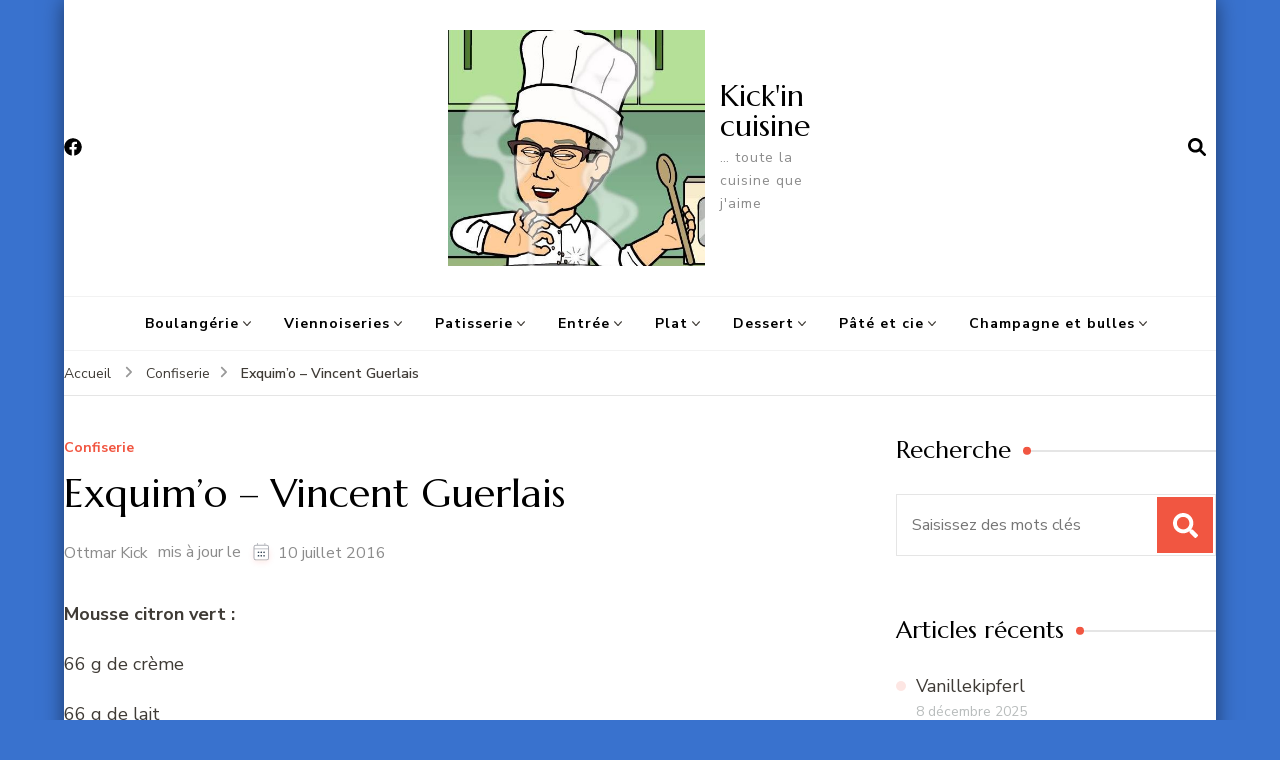

--- FILE ---
content_type: text/html; charset=UTF-8
request_url: https://ottmarkick.fr/cuisine/exquimo-vincent-guerlais/
body_size: 26061
content:
    <!DOCTYPE html>
    <html lang="fr-FR">
    <head itemscope itemtype="http://schema.org/WebSite">
	    <meta charset="UTF-8">
    <meta name="viewport" content="width=device-width, initial-scale=1">
    <link rel="profile" href="http://gmpg.org/xfn/11">
    <title>Exquim&#8217;o &#8211; Vincent Guerlais &#8211; Kick&#039;in cuisine</title>
<meta name='robots' content='max-image-preview:large' />
<link rel='dns-prefetch' href='//fonts.googleapis.com' />
<link rel="alternate" type="application/rss+xml" title="Kick&#039;in cuisine &raquo; Flux" href="https://ottmarkick.fr/cuisine/feed/" />
<link rel="alternate" type="application/rss+xml" title="Kick&#039;in cuisine &raquo; Flux des commentaires" href="https://ottmarkick.fr/cuisine/comments/feed/" />
<link rel="alternate" type="application/rss+xml" title="Kick&#039;in cuisine &raquo; Exquim&#8217;o &#8211; Vincent Guerlais Flux des commentaires" href="https://ottmarkick.fr/cuisine/exquimo-vincent-guerlais/feed/" />
<link rel="alternate" title="oEmbed (JSON)" type="application/json+oembed" href="https://ottmarkick.fr/cuisine/wp-json/oembed/1.0/embed?url=https%3A%2F%2Fottmarkick.fr%2Fcuisine%2Fexquimo-vincent-guerlais%2F" />
<link rel="alternate" title="oEmbed (XML)" type="text/xml+oembed" href="https://ottmarkick.fr/cuisine/wp-json/oembed/1.0/embed?url=https%3A%2F%2Fottmarkick.fr%2Fcuisine%2Fexquimo-vincent-guerlais%2F&#038;format=xml" />
<style id='wp-img-auto-sizes-contain-inline-css' type='text/css'>
img:is([sizes=auto i],[sizes^="auto," i]){contain-intrinsic-size:3000px 1500px}
/*# sourceURL=wp-img-auto-sizes-contain-inline-css */
</style>
<style id='wp-emoji-styles-inline-css' type='text/css'>

	img.wp-smiley, img.emoji {
		display: inline !important;
		border: none !important;
		box-shadow: none !important;
		height: 1em !important;
		width: 1em !important;
		margin: 0 0.07em !important;
		vertical-align: -0.1em !important;
		background: none !important;
		padding: 0 !important;
	}
/*# sourceURL=wp-emoji-styles-inline-css */
</style>
<link rel='stylesheet' id='wp-block-library-css' href='https://ottmarkick.fr/cuisine/wp-includes/css/dist/block-library/style.min.css?ver=6.9' type='text/css' media='all' />
<style id='global-styles-inline-css' type='text/css'>
:root{--wp--preset--aspect-ratio--square: 1;--wp--preset--aspect-ratio--4-3: 4/3;--wp--preset--aspect-ratio--3-4: 3/4;--wp--preset--aspect-ratio--3-2: 3/2;--wp--preset--aspect-ratio--2-3: 2/3;--wp--preset--aspect-ratio--16-9: 16/9;--wp--preset--aspect-ratio--9-16: 9/16;--wp--preset--color--black: #000000;--wp--preset--color--cyan-bluish-gray: #abb8c3;--wp--preset--color--white: #ffffff;--wp--preset--color--pale-pink: #f78da7;--wp--preset--color--vivid-red: #cf2e2e;--wp--preset--color--luminous-vivid-orange: #ff6900;--wp--preset--color--luminous-vivid-amber: #fcb900;--wp--preset--color--light-green-cyan: #7bdcb5;--wp--preset--color--vivid-green-cyan: #00d084;--wp--preset--color--pale-cyan-blue: #8ed1fc;--wp--preset--color--vivid-cyan-blue: #0693e3;--wp--preset--color--vivid-purple: #9b51e0;--wp--preset--gradient--vivid-cyan-blue-to-vivid-purple: linear-gradient(135deg,rgb(6,147,227) 0%,rgb(155,81,224) 100%);--wp--preset--gradient--light-green-cyan-to-vivid-green-cyan: linear-gradient(135deg,rgb(122,220,180) 0%,rgb(0,208,130) 100%);--wp--preset--gradient--luminous-vivid-amber-to-luminous-vivid-orange: linear-gradient(135deg,rgb(252,185,0) 0%,rgb(255,105,0) 100%);--wp--preset--gradient--luminous-vivid-orange-to-vivid-red: linear-gradient(135deg,rgb(255,105,0) 0%,rgb(207,46,46) 100%);--wp--preset--gradient--very-light-gray-to-cyan-bluish-gray: linear-gradient(135deg,rgb(238,238,238) 0%,rgb(169,184,195) 100%);--wp--preset--gradient--cool-to-warm-spectrum: linear-gradient(135deg,rgb(74,234,220) 0%,rgb(151,120,209) 20%,rgb(207,42,186) 40%,rgb(238,44,130) 60%,rgb(251,105,98) 80%,rgb(254,248,76) 100%);--wp--preset--gradient--blush-light-purple: linear-gradient(135deg,rgb(255,206,236) 0%,rgb(152,150,240) 100%);--wp--preset--gradient--blush-bordeaux: linear-gradient(135deg,rgb(254,205,165) 0%,rgb(254,45,45) 50%,rgb(107,0,62) 100%);--wp--preset--gradient--luminous-dusk: linear-gradient(135deg,rgb(255,203,112) 0%,rgb(199,81,192) 50%,rgb(65,88,208) 100%);--wp--preset--gradient--pale-ocean: linear-gradient(135deg,rgb(255,245,203) 0%,rgb(182,227,212) 50%,rgb(51,167,181) 100%);--wp--preset--gradient--electric-grass: linear-gradient(135deg,rgb(202,248,128) 0%,rgb(113,206,126) 100%);--wp--preset--gradient--midnight: linear-gradient(135deg,rgb(2,3,129) 0%,rgb(40,116,252) 100%);--wp--preset--font-size--small: 13px;--wp--preset--font-size--medium: 20px;--wp--preset--font-size--large: 36px;--wp--preset--font-size--x-large: 42px;--wp--preset--spacing--20: 0.44rem;--wp--preset--spacing--30: 0.67rem;--wp--preset--spacing--40: 1rem;--wp--preset--spacing--50: 1.5rem;--wp--preset--spacing--60: 2.25rem;--wp--preset--spacing--70: 3.38rem;--wp--preset--spacing--80: 5.06rem;--wp--preset--shadow--natural: 6px 6px 9px rgba(0, 0, 0, 0.2);--wp--preset--shadow--deep: 12px 12px 50px rgba(0, 0, 0, 0.4);--wp--preset--shadow--sharp: 6px 6px 0px rgba(0, 0, 0, 0.2);--wp--preset--shadow--outlined: 6px 6px 0px -3px rgb(255, 255, 255), 6px 6px rgb(0, 0, 0);--wp--preset--shadow--crisp: 6px 6px 0px rgb(0, 0, 0);}:where(.is-layout-flex){gap: 0.5em;}:where(.is-layout-grid){gap: 0.5em;}body .is-layout-flex{display: flex;}.is-layout-flex{flex-wrap: wrap;align-items: center;}.is-layout-flex > :is(*, div){margin: 0;}body .is-layout-grid{display: grid;}.is-layout-grid > :is(*, div){margin: 0;}:where(.wp-block-columns.is-layout-flex){gap: 2em;}:where(.wp-block-columns.is-layout-grid){gap: 2em;}:where(.wp-block-post-template.is-layout-flex){gap: 1.25em;}:where(.wp-block-post-template.is-layout-grid){gap: 1.25em;}.has-black-color{color: var(--wp--preset--color--black) !important;}.has-cyan-bluish-gray-color{color: var(--wp--preset--color--cyan-bluish-gray) !important;}.has-white-color{color: var(--wp--preset--color--white) !important;}.has-pale-pink-color{color: var(--wp--preset--color--pale-pink) !important;}.has-vivid-red-color{color: var(--wp--preset--color--vivid-red) !important;}.has-luminous-vivid-orange-color{color: var(--wp--preset--color--luminous-vivid-orange) !important;}.has-luminous-vivid-amber-color{color: var(--wp--preset--color--luminous-vivid-amber) !important;}.has-light-green-cyan-color{color: var(--wp--preset--color--light-green-cyan) !important;}.has-vivid-green-cyan-color{color: var(--wp--preset--color--vivid-green-cyan) !important;}.has-pale-cyan-blue-color{color: var(--wp--preset--color--pale-cyan-blue) !important;}.has-vivid-cyan-blue-color{color: var(--wp--preset--color--vivid-cyan-blue) !important;}.has-vivid-purple-color{color: var(--wp--preset--color--vivid-purple) !important;}.has-black-background-color{background-color: var(--wp--preset--color--black) !important;}.has-cyan-bluish-gray-background-color{background-color: var(--wp--preset--color--cyan-bluish-gray) !important;}.has-white-background-color{background-color: var(--wp--preset--color--white) !important;}.has-pale-pink-background-color{background-color: var(--wp--preset--color--pale-pink) !important;}.has-vivid-red-background-color{background-color: var(--wp--preset--color--vivid-red) !important;}.has-luminous-vivid-orange-background-color{background-color: var(--wp--preset--color--luminous-vivid-orange) !important;}.has-luminous-vivid-amber-background-color{background-color: var(--wp--preset--color--luminous-vivid-amber) !important;}.has-light-green-cyan-background-color{background-color: var(--wp--preset--color--light-green-cyan) !important;}.has-vivid-green-cyan-background-color{background-color: var(--wp--preset--color--vivid-green-cyan) !important;}.has-pale-cyan-blue-background-color{background-color: var(--wp--preset--color--pale-cyan-blue) !important;}.has-vivid-cyan-blue-background-color{background-color: var(--wp--preset--color--vivid-cyan-blue) !important;}.has-vivid-purple-background-color{background-color: var(--wp--preset--color--vivid-purple) !important;}.has-black-border-color{border-color: var(--wp--preset--color--black) !important;}.has-cyan-bluish-gray-border-color{border-color: var(--wp--preset--color--cyan-bluish-gray) !important;}.has-white-border-color{border-color: var(--wp--preset--color--white) !important;}.has-pale-pink-border-color{border-color: var(--wp--preset--color--pale-pink) !important;}.has-vivid-red-border-color{border-color: var(--wp--preset--color--vivid-red) !important;}.has-luminous-vivid-orange-border-color{border-color: var(--wp--preset--color--luminous-vivid-orange) !important;}.has-luminous-vivid-amber-border-color{border-color: var(--wp--preset--color--luminous-vivid-amber) !important;}.has-light-green-cyan-border-color{border-color: var(--wp--preset--color--light-green-cyan) !important;}.has-vivid-green-cyan-border-color{border-color: var(--wp--preset--color--vivid-green-cyan) !important;}.has-pale-cyan-blue-border-color{border-color: var(--wp--preset--color--pale-cyan-blue) !important;}.has-vivid-cyan-blue-border-color{border-color: var(--wp--preset--color--vivid-cyan-blue) !important;}.has-vivid-purple-border-color{border-color: var(--wp--preset--color--vivid-purple) !important;}.has-vivid-cyan-blue-to-vivid-purple-gradient-background{background: var(--wp--preset--gradient--vivid-cyan-blue-to-vivid-purple) !important;}.has-light-green-cyan-to-vivid-green-cyan-gradient-background{background: var(--wp--preset--gradient--light-green-cyan-to-vivid-green-cyan) !important;}.has-luminous-vivid-amber-to-luminous-vivid-orange-gradient-background{background: var(--wp--preset--gradient--luminous-vivid-amber-to-luminous-vivid-orange) !important;}.has-luminous-vivid-orange-to-vivid-red-gradient-background{background: var(--wp--preset--gradient--luminous-vivid-orange-to-vivid-red) !important;}.has-very-light-gray-to-cyan-bluish-gray-gradient-background{background: var(--wp--preset--gradient--very-light-gray-to-cyan-bluish-gray) !important;}.has-cool-to-warm-spectrum-gradient-background{background: var(--wp--preset--gradient--cool-to-warm-spectrum) !important;}.has-blush-light-purple-gradient-background{background: var(--wp--preset--gradient--blush-light-purple) !important;}.has-blush-bordeaux-gradient-background{background: var(--wp--preset--gradient--blush-bordeaux) !important;}.has-luminous-dusk-gradient-background{background: var(--wp--preset--gradient--luminous-dusk) !important;}.has-pale-ocean-gradient-background{background: var(--wp--preset--gradient--pale-ocean) !important;}.has-electric-grass-gradient-background{background: var(--wp--preset--gradient--electric-grass) !important;}.has-midnight-gradient-background{background: var(--wp--preset--gradient--midnight) !important;}.has-small-font-size{font-size: var(--wp--preset--font-size--small) !important;}.has-medium-font-size{font-size: var(--wp--preset--font-size--medium) !important;}.has-large-font-size{font-size: var(--wp--preset--font-size--large) !important;}.has-x-large-font-size{font-size: var(--wp--preset--font-size--x-large) !important;}
/*# sourceURL=global-styles-inline-css */
</style>

<style id='classic-theme-styles-inline-css' type='text/css'>
/*! This file is auto-generated */
.wp-block-button__link{color:#fff;background-color:#32373c;border-radius:9999px;box-shadow:none;text-decoration:none;padding:calc(.667em + 2px) calc(1.333em + 2px);font-size:1.125em}.wp-block-file__button{background:#32373c;color:#fff;text-decoration:none}
/*# sourceURL=/wp-includes/css/classic-themes.min.css */
</style>
<link rel='stylesheet' id='blossomthemes-email-newsletter-css' href='https://ottmarkick.fr/cuisine/wp-content/plugins/blossomthemes-email-newsletter/public/css/blossomthemes-email-newsletter-public.min.css?ver=2.2.7' type='text/css' media='all' />
<link rel='stylesheet' id='blossomthemes-instagram-feed-css' href='https://ottmarkick.fr/cuisine/wp-content/plugins/blossomthemes-instagram-feed/public/css/blossomthemes-instagram-feed-public.css?ver=2.0.5' type='text/css' media='all' />
<link rel='stylesheet' id='magnific-popup-css' href='https://ottmarkick.fr/cuisine/wp-content/plugins/blossomthemes-instagram-feed/public/css/magnific-popup.min.css?ver=1.0.0' type='text/css' media='all' />
<link rel='stylesheet' id='blossomthemes-toolkit-css' href='https://ottmarkick.fr/cuisine/wp-content/plugins/blossomthemes-toolkit/public/css/blossomthemes-toolkit-public.min.css?ver=2.2.6' type='text/css' media='all' />
<link rel='stylesheet' id='cptch_stylesheet-css' href='https://ottmarkick.fr/cuisine/wp-content/plugins/captcha/css/front_end_style.css?ver=4.4.5' type='text/css' media='all' />
<link rel='stylesheet' id='dashicons-css' href='https://ottmarkick.fr/cuisine/wp-includes/css/dashicons.min.css?ver=6.9' type='text/css' media='all' />
<link rel='stylesheet' id='cptch_desktop_style-css' href='https://ottmarkick.fr/cuisine/wp-content/plugins/captcha/css/desktop_style.css?ver=4.4.5' type='text/css' media='all' />
<link rel='stylesheet' id='contact-form-7-css' href='https://ottmarkick.fr/cuisine/wp-content/plugins/contact-form-7/includes/css/styles.css?ver=5.9.5' type='text/css' media='all' />
<link rel='stylesheet' id='select2-css' href='https://ottmarkick.fr/cuisine/wp-content/plugins/delicious-recipes/assets/lib/select2/select2.min.css?ver=4.0.13' type='text/css' media='all' />
<link rel='stylesheet' id='light-gallery-css' href='https://ottmarkick.fr/cuisine/wp-content/plugins/delicious-recipes/assets/lib/lightGallery/css/lightgallery-bundle.min.css?ver=2.0.1' type='text/css' media='all' />
<link rel='stylesheet' id='delicious-recipes-single-css' href='https://ottmarkick.fr/cuisine/wp-content/plugins/delicious-recipes/assets/public/css/min/delicious-recipes-public.min.css?ver=1.6.2' type='text/css' media='all' />
<link rel='stylesheet' id='jquery-rateyo-css' href='https://ottmarkick.fr/cuisine/wp-content/plugins/delicious-recipes/assets/lib/jquery-rateyo/jquery.rateyo.min.css?ver=2.3.2' type='text/css' media='all' />
<link rel='stylesheet' id='owl-carousel-css' href='https://ottmarkick.fr/cuisine/wp-content/plugins/delicious-recipes/assets/lib/owl-carousel/owl.carousel.min.css?ver=2.3.4' type='text/css' media='all' />
<link rel='stylesheet' id='delicious-recipe-styles-css' href='https://ottmarkick.fr/cuisine/wp-content/plugins/delicious-recipes/assets/build/publicCSS.css?ver=6.9' type='text/css' media='all' />
<link rel='stylesheet' id='animate-css' href='https://ottmarkick.fr/cuisine/wp-content/themes/blossom-recipe/css/animate.min.css?ver=3.5.2' type='text/css' media='all' />
<link rel='stylesheet' id='blossom-recipe-google-fonts-css' href='https://fonts.googleapis.com/css?family=Nunito+Sans%3A300%2C300i%2C400%2C400i%2C600%2C600i%2C700%2C700i%2C800%2C800i%7CMarcellus%3A&#038;subset=latin%2Clatin-ext' type='text/css' media='all' />
<link rel='stylesheet' id='blossom-recipe-css' href='https://ottmarkick.fr/cuisine/wp-content/themes/blossom-recipe/style.css?ver=1.2.5' type='text/css' media='all' />
<link rel='stylesheet' id='tablepress-default-css' href='https://ottmarkick.fr/cuisine/wp-content/plugins/tablepress/css/build/default.css?ver=2.3.2' type='text/css' media='all' />
<script type="text/javascript" id="jquery-core-js-extra">
/* <![CDATA[ */
var bten_ajax_data = {"ajaxurl":"https://ottmarkick.fr/cuisine/wp-admin/admin-ajax.php"};
//# sourceURL=jquery-core-js-extra
/* ]]> */
</script>
<script type="text/javascript" src="https://ottmarkick.fr/cuisine/wp-includes/js/jquery/jquery.min.js?ver=3.7.1" id="jquery-core-js"></script>
<script type="text/javascript" src="https://ottmarkick.fr/cuisine/wp-includes/js/jquery/jquery-migrate.min.js?ver=3.4.1" id="jquery-migrate-js"></script>
<link rel="https://api.w.org/" href="https://ottmarkick.fr/cuisine/wp-json/" /><link rel="alternate" title="JSON" type="application/json" href="https://ottmarkick.fr/cuisine/wp-json/wp/v2/posts/788" /><link rel="EditURI" type="application/rsd+xml" title="RSD" href="https://ottmarkick.fr/cuisine/xmlrpc.php?rsd" />
<meta name="generator" content="WordPress 6.9" />
<link rel="canonical" href="https://ottmarkick.fr/cuisine/exquimo-vincent-guerlais/" />
<link rel='shortlink' href='https://ottmarkick.fr/cuisine/?p=788' />
<!-- Analytics by WP Statistics - https://wp-statistics.com -->
<link rel="pingback" href="https://ottmarkick.fr/cuisine/xmlrpc.php"><script type="application/ld+json">{
    "@context": "http://schema.org",
    "@type": "Blog",
    "mainEntityOfPage": {
        "@type": "WebPage",
        "@id": "https://ottmarkick.fr/cuisine/exquimo-vincent-guerlais/"
    },
    "headline": "Exquim&#8217;o &#8211; Vincent Guerlais",
    "datePublished": "2016-07-10T10:49:31+0200",
    "dateModified": "2016-07-10T10:50:01+0200",
    "author": {
        "@type": "Person",
        "name": "Ottmar Kick"
    },
    "description": "Mousse citron vert :66 g de crème66 g de lait1 gousse de vanille1 zeste de citron vert60 g de jaune d'oeuf40 g",
    "publisher": {
        "@type": "Organization",
        "name": "Kick&#039;in cuisine",
        "description": "... toute la cuisine que j&#039;aime",
        "logo": {
            "@type": "ImageObject",
            "url": "https://ottmarkick.fr/cuisine/wp-content/uploads/2021/12/cropped-otti-kocht.jpg",
            "width": 65,
            "height": 60
        }
    }
}</script><meta name="generator" content="Elementor 3.21.8; features: e_optimized_assets_loading, e_optimized_css_loading, additional_custom_breakpoints; settings: css_print_method-external, google_font-enabled, font_display-auto">
<style type="text/css" id="custom-background-css">
body.custom-background { background-color: #3972ce; }
</style>
	<link rel="icon" href="https://ottmarkick.fr/cuisine/wp-content/uploads/2021/12/cropped-otti-kocht-150x150.jpg" sizes="32x32" />
<link rel="icon" href="https://ottmarkick.fr/cuisine/wp-content/uploads/2021/12/cropped-otti-kocht.jpg" sizes="192x192" />
<link rel="apple-touch-icon" href="https://ottmarkick.fr/cuisine/wp-content/uploads/2021/12/cropped-otti-kocht.jpg" />
<meta name="msapplication-TileImage" content="https://ottmarkick.fr/cuisine/wp-content/uploads/2021/12/cropped-otti-kocht.jpg" />
</head>

<body class="wp-singular post-template-default single single-post postid-788 single-format-standard custom-background wp-custom-logo wp-theme-blossom-recipe custom-background-color underline rightsidebar elementor-default elementor-kit-1559" itemscope itemtype="http://schema.org/WebPage">

    <div id="page" class="site"><a aria-label="Passer ce contenu" class="skip-link" href="#content">Aller au contenu</a>
    
    <header id="masthead" class="site-header header-one" itemscope itemtype="http://schema.org/WPHeader">
        <div class="main-header">
            <div class="container">
                <div class="header-social-icons">    <ul class="social-icon-list">
                    <li>
                <a href="https://www.facebook.com" target="_blank" rel="nofollow noopener">
                    <i class="fab fa-facebook"></i>
                </a>
            </li>          
                </ul>
        </div>                <div class="search-wrap">    <div class="header-search">
        <button aria-label="ouvrir le formulaire de recherche" class="search-btn" data-toggle-target=".search-modal" data-toggle-body-class="showing-search-modal" data-set-focus=".search-modal .search-field" aria-expanded="false"><span>Rechercher</span><i class="fas fa-search"></i></button>
            <div class="header-search-form search-modal cover-modal" data-modal-target-string=".search-modal">
        <div class="header-search-inner-wrap">
            <form role="search" method="get" class="search-form" action="https://ottmarkick.fr/cuisine/"><span class="screen-reader-text">Recherche pour :</span><label>Vous recherchiez quelque chose ?</label><input type="search" class="search-field" placeholder="Saisissez des mots clés" value="" name="s" /></label><input type="submit" id="submit-field" class="search-submit" value="Rechercher" /></form> 
            <button aria-label="fermer le formulaire de recherche" class="close" data-toggle-target=".search-modal" data-toggle-body-class="showing-search-modal" data-set-focus=".search-modal .search-field" aria-expanded="false"></button>
        </div>
    </div>
        </div>
    </div>                        <div class="site-branding has-logo-text" itemscope itemtype="http://schema.org/Organization">
    		<a href="https://ottmarkick.fr/cuisine/" class="custom-logo-link" rel="home"><img fetchpriority="high" width="475" height="436" src="https://ottmarkick.fr/cuisine/wp-content/uploads/2021/12/cropped-otti-kocht.jpg" class="custom-logo" alt="Kick&#039;in cuisine" decoding="async" srcset="https://ottmarkick.fr/cuisine/wp-content/uploads/2021/12/cropped-otti-kocht.jpg 475w, https://ottmarkick.fr/cuisine/wp-content/uploads/2021/12/cropped-otti-kocht-300x275.jpg 300w" sizes="(max-width: 475px) 100vw, 475px" /></a><div class="site-title-wrap">                    <p class="site-title" itemprop="name"><a href="https://ottmarkick.fr/cuisine/" rel="home" itemprop="url">Kick&#039;in cuisine</a></p>
                                    <p class="site-description" itemprop="description">&#8230; toute la cuisine que j&#039;aime</p>
                </div>    	</div>    
                </div>
        </div><!-- .main-header -->
        <div class="nav-wrap">
            <div class="container">
                	<nav id="site-navigation" class="main-navigation" itemscope itemtype="http://schema.org/SiteNavigationElement">
		<button class="toggle-button" data-toggle-target=".main-menu-modal" data-toggle-body-class="showing-main-menu-modal" aria-expanded="false" data-set-focus=".close-main-nav-toggle">
            <span class="toggle-bar"></span>
            <span class="toggle-bar"></span>
            <span class="toggle-bar"></span>
        </button>
        <div class="primary-menu-list main-menu-modal cover-modal" data-modal-target-string=".main-menu-modal">
            <button class="close close-main-nav-toggle" data-toggle-target=".main-menu-modal" data-toggle-body-class="showing-main-menu-modal" aria-expanded="false" data-set-focus=".main-menu-modal"></button>
            <div class="mobile-menu" aria-label="Mobile">
                <div class="menu-menu-2-container"><ul id="primary-menu" class="nav-menu main-menu-modal"><li id="menu-item-1249" class="menu-item menu-item-type-taxonomy menu-item-object-category menu-item-has-children menu-item-1249"><a href="https://ottmarkick.fr/cuisine/category/boulangerie-2/">Boulangérie</a>
<ul class="sub-menu">
	<li id="menu-item-1747" class="menu-item menu-item-type-taxonomy menu-item-object-category menu-item-has-children menu-item-1747"><a href="https://ottmarkick.fr/cuisine/category/baguette/">Baguette</a>
	<ul class="sub-menu">
		<li id="menu-item-1254" class="menu-item menu-item-type-post_type menu-item-object-post menu-item-1254"><a href="https://ottmarkick.fr/cuisine/baguette-lievito-madre-selon-le-brotdoc/">Baguette lievito madre selon le brotdoc</a></li>
		<li id="menu-item-1255" class="menu-item menu-item-type-post_type menu-item-object-post menu-item-1255"><a href="https://ottmarkick.fr/cuisine/baguette-t80-poolish-richard-ludovic-mof/">Baguette T80/poolish – Richard Ludovic – MOF</a></li>
		<li id="menu-item-1369" class="menu-item menu-item-type-post_type menu-item-object-post menu-item-1369"><a href="https://ottmarkick.fr/cuisine/poolish-baguette-dietmar-kappl/">Poolish Baguette – Dietmar Kappl</a></li>
		<li id="menu-item-1256" class="menu-item menu-item-type-post_type menu-item-object-post menu-item-1256"><a href="https://ottmarkick.fr/cuisine/baguette-tradition-selon-anis-bouabsa/">Baguette tradition – selon Anis Bouabsa (MOF 2004)</a></li>
	</ul>
</li>
	<li id="menu-item-1266" class="menu-item menu-item-type-post_type menu-item-object-post menu-item-1266"><a href="https://ottmarkick.fr/cuisine/buns/">Bun’s</a></li>
	<li id="menu-item-1738" class="menu-item menu-item-type-post_type menu-item-object-post menu-item-1738"><a href="https://ottmarkick.fr/cuisine/challah-recette-uri-scheft/">Challah – Recette Uri Scheft</a></li>
	<li id="menu-item-1275" class="menu-item menu-item-type-post_type menu-item-object-post menu-item-has-children menu-item-1275"><a href="https://ottmarkick.fr/cuisine/ciabatta-nach-hannes-iseli/">Ciabatta nach Hannes Iseli</a>
	<ul class="sub-menu">
		<li id="menu-item-1352" class="menu-item menu-item-type-post_type menu-item-object-post menu-item-1352"><a href="https://ottmarkick.fr/cuisine/pains-aromatiques-a-partir-de-ciabatta/">Pains aromatiques à partir de ciabatta</a></li>
	</ul>
</li>
	<li id="menu-item-1316" class="menu-item menu-item-type-post_type menu-item-object-post menu-item-1316"><a href="https://ottmarkick.fr/cuisine/gressin-apero-pesto-joel-defives-inbp/">Gressin apéro pesto – Joël Defives – INBP</a></li>
	<li id="menu-item-1737" class="menu-item menu-item-type-post_type menu-item-object-post menu-item-1737"><a href="https://ottmarkick.fr/cuisine/focaccia-bomba-atomica-simone-zanoni/">Focaccia bomba atomica – Simone Zanoni</a></li>
	<li id="menu-item-1328" class="menu-item menu-item-type-post_type menu-item-object-post menu-item-has-children menu-item-1328"><a href="https://ottmarkick.fr/cuisine/laugengeback/">Laugengebäck</a>
	<ul class="sub-menu">
		<li id="menu-item-1327" class="menu-item menu-item-type-post_type menu-item-object-post menu-item-1327"><a href="https://ottmarkick.fr/cuisine/laugenbrezeln-nach-jeffrey-hamelman/">Laugenbrezeln nach Jeffrey Hamelman</a></li>
		<li id="menu-item-1261" class="menu-item menu-item-type-post_type menu-item-object-post menu-item-1261"><a href="https://ottmarkick.fr/cuisine/brezn/">Brez’n</a></li>
		<li id="menu-item-1260" class="menu-item menu-item-type-post_type menu-item-object-post menu-item-1260"><a href="https://ottmarkick.fr/cuisine/bretzel-selon-le-brotdoc/">Bretzel selon le brotdoc</a></li>
	</ul>
</li>
	<li id="menu-item-1729" class="menu-item menu-item-type-post_type menu-item-object-post menu-item-1729"><a href="https://ottmarkick.fr/cuisine/naan/">Naan</a></li>
	<li id="menu-item-1344" class="menu-item menu-item-type-post_type menu-item-object-post menu-item-1344"><a href="https://ottmarkick.fr/cuisine/no-knead-jim-lahey/">No knead – Jim Lahey</a></li>
	<li id="menu-item-1346" class="menu-item menu-item-type-post_type menu-item-object-post menu-item-1346"><a href="https://ottmarkick.fr/cuisine/pain-de-campagne-bruno-greaud-et-philippe-hermenier/">Pain de campagne – Bruno Gréaud et Philippe Hermenier</a></li>
	<li id="menu-item-1347" class="menu-item menu-item-type-post_type menu-item-object-post menu-item-1347"><a href="https://ottmarkick.fr/cuisine/pain-de-mie-bruno-greaud/">Pain de mie – Bruno Gréaud</a></li>
	<li id="menu-item-1348" class="menu-item menu-item-type-post_type menu-item-object-post menu-item-1348"><a href="https://ottmarkick.fr/cuisine/pain-de-tradition-en-pointage-retarde-cours-inbp-philippe-hermenier-mof/">Pain de tradition en pointage retardé – Cours INBP Philippe Hermenier – MOF</a></li>
	<li id="menu-item-1349" class="menu-item menu-item-type-post_type menu-item-object-post menu-item-1349"><a href="https://ottmarkick.fr/cuisine/pain-etoiles-sylvain-herviaux/">Pain étoiles – Sylvain Herviaux – MOF</a></li>
	<li id="menu-item-1351" class="menu-item menu-item-type-post_type menu-item-object-post menu-item-1351"><a href="https://ottmarkick.fr/cuisine/pain-tortue-dietmar-kappl/">Pain tortue – Dietmar Kappl</a></li>
	<li id="menu-item-1359" class="menu-item menu-item-type-post_type menu-item-object-post menu-item-1359"><a href="https://ottmarkick.fr/cuisine/pate-fermentee-sylvain-herviaux/">Pâte fermentée – Sylvain Herviaux – MOF</a></li>
	<li id="menu-item-1388" class="menu-item menu-item-type-post_type menu-item-object-post menu-item-1388"><a href="https://ottmarkick.fr/cuisine/temperature-de-base/">Température de base</a></li>
	<li id="menu-item-1398" class="menu-item menu-item-type-post_type menu-item-object-post menu-item-1398"><a href="https://ottmarkick.fr/cuisine/vierersemmel-schleissn/">Vierersemmel / Schleissn</a></li>
</ul>
</li>
<li id="menu-item-1305" class="menu-item menu-item-type-taxonomy menu-item-object-category menu-item-has-children menu-item-1305"><a href="https://ottmarkick.fr/cuisine/category/viennoiseries/">Viennoiseries</a>
<ul class="sub-menu">
	<li id="menu-item-1364" class="menu-item menu-item-type-post_type menu-item-object-post menu-item-1364"><a href="https://ottmarkick.fr/cuisine/pate-levee-feuilletee-philippe-hermenier-mof-inbp/">Pâte levée feuilletée – Croissant et Pain au chocolat -Philippe Hermenier – MOF – INBP</a></li>
	<li id="menu-item-1286" class="menu-item menu-item-type-post_type menu-item-object-post menu-item-1286"><a href="https://ottmarkick.fr/cuisine/croissant-alain-marie-mof/">Croissant – Alain Marie – MOF</a></li>
	<li id="menu-item-1345" class="menu-item menu-item-type-post_type menu-item-object-post menu-item-1345"><a href="https://ottmarkick.fr/cuisine/pain-aux-raisins-inbp/">Pain aux raisins – INBP</a></li>
</ul>
</li>
<li id="menu-item-1247" class="menu-item menu-item-type-taxonomy menu-item-object-category current-menu-ancestor current-menu-parent menu-item-has-children menu-item-1247"><a href="https://ottmarkick.fr/cuisine/category/patisserie/">Patisserie</a>
<ul class="sub-menu">
	<li id="menu-item-1303" class="menu-item menu-item-type-taxonomy menu-item-object-category menu-item-has-children menu-item-1303"><a href="https://ottmarkick.fr/cuisine/category/choux/">Choux</a>
	<ul class="sub-menu">
		<li id="menu-item-1357" class="menu-item menu-item-type-post_type menu-item-object-post menu-item-1357"><a href="https://ottmarkick.fr/cuisine/pate-a-choux-bruno-greaud/">Pâte à choux – Bruno Gréaud</a></li>
		<li id="menu-item-1278" class="menu-item menu-item-type-post_type menu-item-object-post menu-item-1278"><a href="https://ottmarkick.fr/cuisine/comparatif-recettes-pate-a-choux/">Comparatif recettes pâte à choux</a></li>
		<li id="menu-item-1282" class="menu-item menu-item-type-post_type menu-item-object-post menu-item-1282"><a href="https://ottmarkick.fr/cuisine/creme-mousseline-au-praline-pour-paris-brest-inbp/">Crème mousseline au praliné pour Paris Brest – INBP</a></li>
		<li id="menu-item-1285" class="menu-item menu-item-type-post_type menu-item-object-post menu-item-1285"><a href="https://ottmarkick.fr/cuisine/cremeux-kalamansi-pour-choux-et-eclairs-bruno-greaud-framboise/">Crémeux kalamansi pour choux et éclairs – Bruno Gréaud (framboise)</a></li>
		<li id="menu-item-1288" class="menu-item menu-item-type-post_type menu-item-object-post menu-item-1288"><a href="https://ottmarkick.fr/cuisine/crumbles/">Crumble(s) / Craquelin(s)</a></li>
		<li id="menu-item-1287" class="menu-item menu-item-type-post_type menu-item-object-post menu-item-1287"><a href="https://ottmarkick.fr/cuisine/croustillant-pate-a-choux-bruno-greaud/">Croustillant pâte à choux – Bruno Gréaud</a></li>
		<li id="menu-item-1292" class="menu-item menu-item-type-post_type menu-item-object-post menu-item-1292"><a href="https://ottmarkick.fr/cuisine/eclair-caramel-fleur-de-sel/">Eclair caramel fleur de sel</a></li>
		<li id="menu-item-1293" class="menu-item menu-item-type-post_type menu-item-object-post menu-item-1293"><a href="https://ottmarkick.fr/cuisine/choux/">Éclair fraise ou framboise</a></li>
		<li id="menu-item-1294" class="menu-item menu-item-type-post_type menu-item-object-post menu-item-1294"><a href="https://ottmarkick.fr/cuisine/eclair-tout-chocolat-selon-vincent-vallee-demo-bruno-greaud/">Eclair tout chocolat selon Vincent Vallée (démo Bruno Gréaud)</a></li>
		<li id="menu-item-1355" class="menu-item menu-item-type-post_type menu-item-object-post menu-item-1355"><a href="https://ottmarkick.fr/cuisine/paris-brest-creme-thierry-bamas/">Paris Brest crème – Thierry Bamas</a></li>
		<li id="menu-item-1391" class="menu-item menu-item-type-post_type menu-item-object-post menu-item-1391"><a href="https://ottmarkick.fr/cuisine/the-religieuse-project-part-i-cremeux-chocolat/">The religieuse project – Part I – Cremeux chocolat</a></li>
		<li id="menu-item-1392" class="menu-item menu-item-type-post_type menu-item-object-post menu-item-1392"><a href="https://ottmarkick.fr/cuisine/the-religieuse-project-part-ii-le-craquelin/">The religieuse project – Part II – Le craquelin</a></li>
		<li id="menu-item-1393" class="menu-item menu-item-type-post_type menu-item-object-post menu-item-1393"><a href="https://ottmarkick.fr/cuisine/the-religieuse-project-part-iii-glacage-chocolat/">The religieuse project – Part III et fin – Glaçage chocolat</a></li>
		<li id="menu-item-1409" class="menu-item menu-item-type-post_type menu-item-object-post menu-item-1409"><a href="https://ottmarkick.fr/cuisine/cremeux-caramelia/">Crémeux caramélia</a></li>
	</ul>
</li>
	<li id="menu-item-1259" class="menu-item menu-item-type-post_type menu-item-object-post menu-item-1259"><a href="https://ottmarkick.fr/cuisine/beignet-krapfen-koichln/">Beignet – Krapfen – Köichln</a></li>
	<li id="menu-item-1263" class="menu-item menu-item-type-post_type menu-item-object-post menu-item-1263"><a href="https://ottmarkick.fr/cuisine/brioche/">Brioche</a></li>
	<li id="menu-item-1264" class="menu-item menu-item-type-post_type menu-item-object-post menu-item-1264"><a href="https://ottmarkick.fr/cuisine/brioche-feuilletee/">Brioche feuilletée</a></li>
	<li id="menu-item-1265" class="menu-item menu-item-type-post_type menu-item-object-post menu-item-1265"><a href="https://ottmarkick.fr/cuisine/brownie-philippe-bertrand-mof/">Brownie – Philippe Bertrand – MOF</a></li>
	<li id="menu-item-1268" class="menu-item menu-item-type-post_type menu-item-object-post menu-item-1268"><a href="https://ottmarkick.fr/cuisine/cake-au-citron-inbp/">Cake au citron – INBP</a></li>
	<li id="menu-item-1269" class="menu-item menu-item-type-post_type menu-item-object-post menu-item-1269"><a href="https://ottmarkick.fr/cuisine/cake-marbre/">Cake marbré</a></li>
	<li id="menu-item-1271" class="menu-item menu-item-type-post_type menu-item-object-post menu-item-1271"><a href="https://ottmarkick.fr/cuisine/cannele-inbp/">Cannelé – INBP</a></li>
	<li id="menu-item-1273" class="menu-item menu-item-type-post_type menu-item-object-post menu-item-1273"><a href="https://ottmarkick.fr/cuisine/charlotte-aux-framboises/">Charlotte aux framboises</a></li>
	<li id="menu-item-1276" class="menu-item menu-item-type-post_type menu-item-object-post menu-item-1276"><a href="https://ottmarkick.fr/cuisine/clafoutis/">Clafoutis</a></li>
	<li id="menu-item-1283" class="menu-item menu-item-type-post_type menu-item-object-post menu-item-1283"><a href="https://ottmarkick.fr/cuisine/creme-patissiere-inbp/">Crème patissière – INBP</a></li>
	<li id="menu-item-1284" class="menu-item menu-item-type-post_type menu-item-object-post menu-item-1284"><a href="https://ottmarkick.fr/cuisine/creme-vanille-herme/">Crème vanille Hermé / Guerlais</a></li>
	<li id="menu-item-1296" class="menu-item menu-item-type-post_type menu-item-object-post menu-item-1296"><a href="https://ottmarkick.fr/cuisine/enrobage-lacte/">Enrobage lacté</a></li>
	<li id="menu-item-1297" class="menu-item menu-item-type-post_type menu-item-object-post current-menu-item menu-item-1297"><a href="https://ottmarkick.fr/cuisine/exquimo-vincent-guerlais/" aria-current="page">Exquim’o – Vincent Guerlais</a></li>
	<li id="menu-item-1301" class="menu-item menu-item-type-post_type menu-item-object-post menu-item-1301"><a href="https://ottmarkick.fr/cuisine/financier-inbp/">Financier – INBP</a></li>
	<li id="menu-item-1306" class="menu-item menu-item-type-post_type menu-item-object-post menu-item-1306"><a href="https://ottmarkick.fr/cuisine/florentins/">Florentins</a></li>
	<li id="menu-item-1309" class="menu-item menu-item-type-post_type menu-item-object-post menu-item-1309"><a href="https://ottmarkick.fr/cuisine/galette-des-rois-inbp/">Galette des rois – INBP</a></li>
	<li id="menu-item-1317" class="menu-item menu-item-type-post_type menu-item-object-post menu-item-1317"><a href="https://ottmarkick.fr/cuisine/guimauve/">Guimauve</a></li>
	<li id="menu-item-1318" class="menu-item menu-item-type-post_type menu-item-object-post menu-item-1318"><a href="https://ottmarkick.fr/cuisine/guimauve-framboise-trimoline/">Guimauve framboise – trimoline</a></li>
	<li id="menu-item-1319" class="menu-item menu-item-type-post_type menu-item-object-post menu-item-1319"><a href="https://ottmarkick.fr/cuisine/guimauve-vanille/">Guimauve vanille</a></li>
	<li id="menu-item-1741" class="menu-item menu-item-type-post_type menu-item-object-post menu-item-1741"><a href="https://ottmarkick.fr/cuisine/langues-de-chat-frederic-bau/">Langues de chat – Frédéric Bau</a></li>
	<li id="menu-item-1329" class="menu-item menu-item-type-post_type menu-item-object-post menu-item-1329"><a href="https://ottmarkick.fr/cuisine/lunettes-pate-sablee-inbp/">Lunettes – pâte sablée – INBP</a></li>
	<li id="menu-item-1304" class="menu-item menu-item-type-taxonomy menu-item-object-category menu-item-has-children menu-item-1304"><a href="https://ottmarkick.fr/cuisine/category/macaron/">Macaron</a>
	<ul class="sub-menu">
		<li id="menu-item-1336" class="menu-item menu-item-type-post_type menu-item-object-post menu-item-1336"><a href="https://ottmarkick.fr/cuisine/macarons-recette-de-base/">Macarons – Recette de base</a></li>
		<li id="menu-item-1330" class="menu-item menu-item-type-post_type menu-item-object-post menu-item-1330"><a href="https://ottmarkick.fr/cuisine/macaron-chocolat/">Macaron chocolat</a></li>
		<li id="menu-item-1310" class="menu-item menu-item-type-post_type menu-item-object-post menu-item-1310"><a href="https://ottmarkick.fr/cuisine/ganaches/">Ganaches</a></li>
		<li id="menu-item-1321" class="menu-item menu-item-type-post_type menu-item-object-post menu-item-1321"><a href="https://ottmarkick.fr/cuisine/la-battle-guerlais-herme/">La battle : Guerlais – Hermé</a></li>
		<li id="menu-item-1430" class="menu-item menu-item-type-post_type menu-item-object-post menu-item-1430"><a href="https://ottmarkick.fr/cuisine/macaron-caramel-beurre-sale/">Macaron caramel beurre salé</a></li>
		<li id="menu-item-1331" class="menu-item menu-item-type-post_type menu-item-object-post menu-item-1331"><a href="https://ottmarkick.fr/cuisine/macaron-chocolat-coco-vincent-guerlais/">Macaron chocolat coco – Vincent Guerlais</a></li>
		<li id="menu-item-1332" class="menu-item menu-item-type-post_type menu-item-object-post menu-item-1332"><a href="https://ottmarkick.fr/cuisine/macaron-citron-agape-de-pierre-herme/">Macaron citron – Agapé de Pierre Hermé</a></li>
		<li id="menu-item-1333" class="menu-item menu-item-type-post_type menu-item-object-post menu-item-1333"><a href="https://ottmarkick.fr/cuisine/macaron-fraise-citron-vert-vincent-guerlais/">Macaron fraise citron vert – Vincent Guerlais</a></li>
		<li id="menu-item-1334" class="menu-item menu-item-type-post_type menu-item-object-post menu-item-1334"><a href="https://ottmarkick.fr/cuisine/macaron-passion-vincent-guerlais/">Macaron passion – Vincent Guerlais</a></li>
		<li id="menu-item-1335" class="menu-item menu-item-type-post_type menu-item-object-post menu-item-1335"><a href="https://ottmarkick.fr/cuisine/macaron-vanille-griottes-vincent-guerlais/">Macaron vanille griottes – Vincent Guerlais</a></li>
	</ul>
</li>
	<li id="menu-item-1337" class="menu-item menu-item-type-post_type menu-item-object-post menu-item-1337"><a href="https://ottmarkick.fr/cuisine/madeleines-ou-nest-pas-proust-qui-veut/">Madeleines – ou n’est pas Proust qui veut</a></li>
	<li id="menu-item-1338" class="menu-item menu-item-type-post_type menu-item-object-post menu-item-1338"><a href="https://ottmarkick.fr/cuisine/madeleines-au-chocolat-christelle-brua/">Madeleines au chocolat – Christelle Brua</a></li>
	<li id="menu-item-1733" class="menu-item menu-item-type-post_type menu-item-object-post menu-item-1733"><a href="https://ottmarkick.fr/cuisine/mannele/">Mannele</a></li>
	<li id="menu-item-1341" class="menu-item menu-item-type-post_type menu-item-object-post menu-item-1341"><a href="https://ottmarkick.fr/cuisine/meringue-chantilly-framboise-stephane-glacier-mof/">Meringue chantilly framboise – Stéphane Glacier – MOF</a></li>
	<li id="menu-item-1342" class="menu-item menu-item-type-post_type menu-item-object-post menu-item-1342"><a href="https://ottmarkick.fr/cuisine/moelleux-au-chocolat-selon-benoit-castel/">Moelleux au chocolat selon Benoit Castel</a></li>
	<li id="menu-item-1358" class="menu-item menu-item-type-post_type menu-item-object-post menu-item-1358"><a href="https://ottmarkick.fr/cuisine/pate-a-tartiner-michalak-style/">Pâte à tartiner – Michalak style</a></li>
	<li id="menu-item-1746" class="menu-item menu-item-type-taxonomy menu-item-object-category menu-item-has-children menu-item-1746"><a href="https://ottmarkick.fr/cuisine/category/patisserie/pate-feuilletee/">Pâte feuilletée</a>
	<ul class="sub-menu">
		<li id="menu-item-1360" class="menu-item menu-item-type-post_type menu-item-object-post menu-item-1360"><a href="https://ottmarkick.fr/cuisine/pate-feuilletee-vincent-guerlais/">Pâte feuilletée – Vincent Guerlais</a></li>
		<li id="menu-item-1361" class="menu-item menu-item-type-post_type menu-item-object-post menu-item-1361"><a href="https://ottmarkick.fr/cuisine/pate-feuilletee-inversee-inbp/">Pâte feuilletée inversée – INBP</a></li>
		<li id="menu-item-1362" class="menu-item menu-item-type-post_type menu-item-object-post menu-item-1362"><a href="https://ottmarkick.fr/cuisine/pate-feuilletee-inversee-pierre-herme/">Pâte feuilletée inversée – Pierre Hermé vs Conticini</a></li>
		<li id="menu-item-1736" class="menu-item menu-item-type-post_type menu-item-object-post menu-item-1736"><a href="https://ottmarkick.fr/cuisine/feuillatge-inverse-nina-metayer/">Feuilletage inversé – Nina Métayer</a></li>
		<li id="menu-item-1363" class="menu-item menu-item-type-post_type menu-item-object-post menu-item-1363"><a href="https://ottmarkick.fr/cuisine/pate-feuilletee-rapide/">Pâte feuilletée rapide</a></li>
		<li id="menu-item-1274" class="menu-item menu-item-type-post_type menu-item-object-post menu-item-1274"><a href="https://ottmarkick.fr/cuisine/chausson-pommes-noisettes/">Chausson pommes noisettes</a></li>
		<li id="menu-item-1734" class="menu-item menu-item-type-post_type menu-item-object-post menu-item-1734"><a href="https://ottmarkick.fr/cuisine/millefeuille-a-la-vanille/">Millefeuille à la vanille</a></li>
	</ul>
</li>
	<li id="menu-item-1365" class="menu-item menu-item-type-post_type menu-item-object-post menu-item-has-children menu-item-1365"><a href="https://ottmarkick.fr/cuisine/pate-sablee-inbp/">Pâte sablée – INBP</a>
	<ul class="sub-menu">
		<li id="menu-item-1375" class="menu-item menu-item-type-post_type menu-item-object-post menu-item-has-children menu-item-1375"><a href="https://ottmarkick.fr/cuisine/sable-nantais-inbp/">Sablé nantais  – INBP</a>
		<ul class="sub-menu">
			<li id="menu-item-1374" class="menu-item menu-item-type-post_type menu-item-object-post menu-item-1374"><a href="https://ottmarkick.fr/cuisine/sable-breton-vincent-guerlais/">Sablé breton – Vincent Guerlais</a></li>
		</ul>
</li>
	</ul>
</li>
	<li id="menu-item-1366" class="menu-item menu-item-type-post_type menu-item-object-post menu-item-1366"><a href="https://ottmarkick.fr/cuisine/pate-sucree-inbp/">Pâte sucrée – INBP</a></li>
	<li id="menu-item-1377" class="menu-item menu-item-type-post_type menu-item-object-post menu-item-1377"><a href="https://ottmarkick.fr/cuisine/sables-croquants-chocolat-selon-stephane-glacier-mof/">Sablés croquants chocolat – selon Stéphane Glacier MOF</a></li>
	<li id="menu-item-1385" class="menu-item menu-item-type-post_type menu-item-object-post menu-item-1385"><a href="https://ottmarkick.fr/cuisine/tanzania-inbp/">Tanzania – INBP</a></li>
	<li id="menu-item-1386" class="menu-item menu-item-type-post_type menu-item-object-post menu-item-1386"><a href="https://ottmarkick.fr/cuisine/tarte-citron-meringee-christophe-le-fur/">Tarte citron meringuée – Christophe Le Fur</a></li>
	<li id="menu-item-1387" class="menu-item menu-item-type-post_type menu-item-object-post menu-item-1387"><a href="https://ottmarkick.fr/cuisine/tartelette-citron-meringuee-vincent-guerlais/">Tartelette citron meringuée – Vincent Guerlais</a></li>
</ul>
</li>
<li id="menu-item-1250" class="menu-item menu-item-type-taxonomy menu-item-object-category menu-item-has-children menu-item-1250"><a href="https://ottmarkick.fr/cuisine/category/entree/">Entrée</a>
<ul class="sub-menu">
	<li id="menu-item-1251" class="menu-item menu-item-type-taxonomy menu-item-object-category menu-item-has-children menu-item-1251"><a href="https://ottmarkick.fr/cuisine/category/amuse-bouche/">Amuse bouche</a>
	<ul class="sub-menu">
		<li id="menu-item-1253" class="menu-item menu-item-type-post_type menu-item-object-post menu-item-1253"><a href="https://ottmarkick.fr/cuisine/araignee-mousse/">Araignée – Mousse</a></li>
		<li id="menu-item-1267" class="menu-item menu-item-type-post_type menu-item-object-post menu-item-1267"><a href="https://ottmarkick.fr/cuisine/cake-apero/">Cake apéro</a></li>
		<li id="menu-item-1376" class="menu-item menu-item-type-post_type menu-item-object-post menu-item-1376"><a href="https://ottmarkick.fr/cuisine/sable-parmesan/">Sablé parmesan</a></li>
		<li id="menu-item-1298" class="menu-item menu-item-type-post_type menu-item-object-post menu-item-1298"><a href="https://ottmarkick.fr/cuisine/falafel/">Falafel</a></li>
		<li id="menu-item-1295" class="menu-item menu-item-type-post_type menu-item-object-post menu-item-1295"><a href="https://ottmarkick.fr/cuisine/emulsion-carotte-gingembre/">Emulsion carotte – gingembre</a></li>
		<li id="menu-item-1307" class="menu-item menu-item-type-post_type menu-item-object-post menu-item-1307"><a href="https://ottmarkick.fr/cuisine/foie-gras/">Foie gras</a></li>
		<li id="menu-item-1371" class="menu-item menu-item-type-post_type menu-item-object-post menu-item-1371"><a href="https://ottmarkick.fr/cuisine/rillettes-de-saumon-a-lorange-cercle-culinaire-rennes/">Rillettes de saumon à l’orange – Cercle culinaire Rennes</a></li>
		<li id="menu-item-1379" class="menu-item menu-item-type-post_type menu-item-object-post menu-item-1379"><a href="https://ottmarkick.fr/cuisine/samoussas/">Samoussas</a></li>
		<li id="menu-item-1397" class="menu-item menu-item-type-post_type menu-item-object-post menu-item-1397"><a href="https://ottmarkick.fr/cuisine/verrines-bruno-greaud-pour-la-these-delise/">Verrines – Bruno Gréaud pour la thèse d’Elise</a></li>
	</ul>
</li>
	<li id="menu-item-1279" class="menu-item menu-item-type-post_type menu-item-object-post menu-item-1279"><a href="https://ottmarkick.fr/cuisine/creme-potage-asperge-verte-tartare-de-st-jacques-juste-raidi/">Crême / potage asperge verte / Tartare de St. Jacques juste raidi</a></li>
	<li id="menu-item-1281" class="menu-item menu-item-type-post_type menu-item-object-post menu-item-1281"><a href="https://ottmarkick.fr/cuisine/creme-de-potimarron/">Crème de potimarron</a></li>
	<li id="menu-item-1311" class="menu-item menu-item-type-post_type menu-item-object-post menu-item-1311"><a href="https://ottmarkick.fr/cuisine/gaspacho-andalous-alberto-herraiz/">Gaspacho andalous – Alberto Herraiz</a></li>
	<li id="menu-item-1315" class="menu-item menu-item-type-post_type menu-item-object-post menu-item-1315"><a href="https://ottmarkick.fr/cuisine/gravlax/">Gravlax</a></li>
	<li id="menu-item-1325" class="menu-item menu-item-type-post_type menu-item-object-post menu-item-1325"><a href="https://ottmarkick.fr/cuisine/langoustine-soupe-de-carotte/">Langoustine – Soupe de carottes</a></li>
	<li id="menu-item-1326" class="menu-item menu-item-type-post_type menu-item-object-post menu-item-1326"><a href="https://ottmarkick.fr/cuisine/langoustines-poelees-aux-herbes-jacques-thorel/">Langoustines poêlées aux herbes – Jacques Thorel</a></li>
	<li id="menu-item-1339" class="menu-item menu-item-type-post_type menu-item-object-post menu-item-1339"><a href="https://ottmarkick.fr/cuisine/maquereau-facon-escabeche/">Maquereau façon escabèche</a></li>
	<li id="menu-item-1740" class="menu-item menu-item-type-post_type menu-item-object-post menu-item-1740"><a href="https://ottmarkick.fr/cuisine/pate-croute-poulet-canard/">Pâté croûte poulet/canard/foie gras</a></li>
	<li id="menu-item-1367" class="menu-item menu-item-type-post_type menu-item-object-post menu-item-1367"><a href="https://ottmarkick.fr/cuisine/pistou-de-courgette-violoncoriandre-minute-de-maquereau/">Pistou de courgette violon/coriandre, minute de maquereau</a></li>
	<li id="menu-item-1389" class="menu-item menu-item-type-post_type menu-item-object-post menu-item-1389"><a href="https://ottmarkick.fr/cuisine/tempura-de-langoustine-a-lencre-de-seiche-christophe-le-fur/">Tempura de langoustine à l’encre de seiche – Christophe Le Fur</a></li>
	<li id="menu-item-1390" class="menu-item menu-item-type-post_type menu-item-object-post menu-item-1390"><a href="https://ottmarkick.fr/cuisine/terrine-de-st-jacques-aux-champignons-sauvages-vinaigrette-gourmande-de-christophe-le-fur/">Terrine de St. Jacques aux champignons sauvages, vinaigrette gourmande de Christophe Le Fur</a></li>
	<li id="menu-item-1394" class="menu-item menu-item-type-post_type menu-item-object-post menu-item-1394"><a href="https://ottmarkick.fr/cuisine/tomate-confite-laurent-saudeau/">Tomate confite – Laurent Saudeau</a></li>
</ul>
</li>
<li id="menu-item-1302" class="menu-item menu-item-type-taxonomy menu-item-object-category menu-item-has-children menu-item-1302"><a href="https://ottmarkick.fr/cuisine/category/plat/">Plat</a>
<ul class="sub-menu">
	<li id="menu-item-1743" class="menu-item menu-item-type-taxonomy menu-item-object-category menu-item-has-children menu-item-1743"><a href="https://ottmarkick.fr/cuisine/category/poisson/">Poisson</a>
	<ul class="sub-menu">
		<li id="menu-item-1257" class="menu-item menu-item-type-post_type menu-item-object-post menu-item-1257"><a href="https://ottmarkick.fr/cuisine/bar-a-la-guinness-jacques-thorel/">Bar à la Guinness – Jacques Thorel</a></li>
		<li id="menu-item-1270" class="menu-item menu-item-type-post_type menu-item-object-post menu-item-1270"><a href="https://ottmarkick.fr/cuisine/calamar-farci/">Calamar farci</a></li>
		<li id="menu-item-1291" class="menu-item menu-item-type-post_type menu-item-object-post menu-item-1291"><a href="https://ottmarkick.fr/cuisine/dos-de-lieu-jaune/">Dos de lieu jaune</a></li>
		<li id="menu-item-1320" class="menu-item menu-item-type-post_type menu-item-object-post menu-item-1320"><a href="https://ottmarkick.fr/cuisine/homard-grille-facon-olivier-roellinger/">Homard grillé façon Olivier Roellinger</a></li>
		<li id="menu-item-1378" class="menu-item menu-item-type-post_type menu-item-object-post menu-item-1378"><a href="https://ottmarkick.fr/cuisine/saint-jacques-au-sauternes-jacques-thorel/">Saint-Jacques au Sauternes – Jacques Thorel</a></li>
		<li id="menu-item-1381" class="menu-item menu-item-type-post_type menu-item-object-post menu-item-1381"><a href="https://ottmarkick.fr/cuisine/sauce-retour-des-indes-olivier-roellinger/">Sauce retour des Indes – Olivier Roellinger</a></li>
	</ul>
</li>
	<li id="menu-item-1744" class="menu-item menu-item-type-taxonomy menu-item-object-category menu-item-has-children menu-item-1744"><a href="https://ottmarkick.fr/cuisine/category/viande/">Viande</a>
	<ul class="sub-menu">
		<li id="menu-item-1728" class="menu-item menu-item-type-post_type menu-item-object-post menu-item-1728"><a href="https://ottmarkick.fr/cuisine/becasse-woodcockproject/">Bécasse #woodcockproject</a></li>
		<li id="menu-item-1272" class="menu-item menu-item-type-post_type menu-item-object-post menu-item-1272"><a href="https://ottmarkick.fr/cuisine/carre-dagneau-a-la-nicoise-christophe-le-fur/">Carré d’agneau à la niçoise – Christophe Le Fur</a></li>
		<li id="menu-item-1300" class="menu-item menu-item-type-post_type menu-item-object-post menu-item-1300"><a href="https://ottmarkick.fr/cuisine/filet-de-boeuf-en-brioche-selon-joel-robuchon/">Filet de boeuf en brioche –  Joël Robuchon</a></li>
		<li id="menu-item-1299" class="menu-item menu-item-type-post_type menu-item-object-post menu-item-1299"><a href="https://ottmarkick.fr/cuisine/filet-dagneau-en-croute/">Filet d’agneau en croûte</a></li>
		<li id="menu-item-1308" class="menu-item menu-item-type-post_type menu-item-object-post menu-item-1308"><a href="https://ottmarkick.fr/cuisine/galette-de-millet-butternut-quasi-de-veau-de-lait-au-jus/">Galette de millet/butternut, quasi de veau de lait au jus</a></li>
		<li id="menu-item-1370" class="menu-item menu-item-type-post_type menu-item-object-post menu-item-1370"><a href="https://ottmarkick.fr/cuisine/poularde-de-bresse-facon-alain-chapel/">Poularde de Bresse façon Alain Chapel</a></li>
	</ul>
</li>
	<li id="menu-item-1258" class="menu-item menu-item-type-post_type menu-item-object-post menu-item-1258"><a href="https://ottmarkick.fr/cuisine/bechamel-classique/">Béchamel classique</a></li>
	<li id="menu-item-1289" class="menu-item menu-item-type-post_type menu-item-object-post menu-item-has-children menu-item-1289"><a href="https://ottmarkick.fr/cuisine/cuire-des-frites/">Cuire des frites</a>
	<ul class="sub-menu">
		<li id="menu-item-1356" class="menu-item menu-item-type-post_type menu-item-object-post menu-item-1356"><a href="https://ottmarkick.fr/cuisine/patate-a-frites/">Patate à frites</a></li>
	</ul>
</li>
	<li id="menu-item-1290" class="menu-item menu-item-type-post_type menu-item-object-post menu-item-1290"><a href="https://ottmarkick.fr/cuisine/cuisson-basse-temperaure-sous-vide/">Cuisson basse température sous vide</a></li>
	<li id="menu-item-1313" class="menu-item menu-item-type-post_type menu-item-object-post menu-item-has-children menu-item-1313"><a href="https://ottmarkick.fr/cuisine/gnocchi/">Gnocchi</a>
	<ul class="sub-menu">
		<li id="menu-item-1340" class="menu-item menu-item-type-post_type menu-item-object-post menu-item-1340"><a href="https://ottmarkick.fr/cuisine/maronen-gnocchi/">Maronen Gnocchi</a></li>
	</ul>
</li>
	<li id="menu-item-1322" class="menu-item menu-item-type-post_type menu-item-object-post menu-item-1322"><a href="https://ottmarkick.fr/cuisine/la-cuisine-de-christophe-auberge-grand-maison-a-mur-de-bretagne/">La cuisine de Christophe Le Fur – Auberge Grand Maison à Mur de Bretagne</a></li>
	<li id="menu-item-1323" class="menu-item menu-item-type-post_type menu-item-object-post menu-item-1323"><a href="https://ottmarkick.fr/cuisine/la-galette-de-ble-noir-recette-rapide/">La galette de blé noir (recette rapide)</a></li>
	<li id="menu-item-1324" class="menu-item menu-item-type-post_type menu-item-object-post menu-item-1324"><a href="https://ottmarkick.fr/cuisine/la-galette-de-ble-noir-sarrasin/">La galette de blé noir (Sarrasin)</a></li>
	<li id="menu-item-1395" class="menu-item menu-item-type-post_type menu-item-object-post menu-item-1395"><a href="https://ottmarkick.fr/cuisine/tourner-la-galette/">Tourner la galette</a></li>
	<li id="menu-item-1372" class="menu-item menu-item-type-post_type menu-item-object-post menu-item-1372"><a href="https://ottmarkick.fr/cuisine/risotto-de-celeri-au-safran-christophe-le-fur/">Risotto de céleri au safran – Christophe Le Fur</a></li>
	<li id="menu-item-1400" class="menu-item menu-item-type-post_type menu-item-object-post menu-item-1400"><a href="https://ottmarkick.fr/cuisine/wagyu-t-bone/">Wagyu T-bone</a></li>
</ul>
</li>
<li id="menu-item-1248" class="menu-item menu-item-type-taxonomy menu-item-object-category menu-item-has-children menu-item-1248"><a href="https://ottmarkick.fr/cuisine/category/dessert/">Dessert</a>
<ul class="sub-menu">
	<li id="menu-item-1252" class="menu-item menu-item-type-post_type menu-item-object-post menu-item-1252"><a href="https://ottmarkick.fr/cuisine/appareil-a-tulipe-serge-lalou-mof-glacier/">Appareil à tulipe – Serge Laloue – MOF glacier</a></li>
	<li id="menu-item-1262" class="menu-item menu-item-type-post_type menu-item-object-post menu-item-1262"><a href="https://ottmarkick.fr/cuisine/brie-coulommier-truffe/">Brie / Coulommier truffé</a></li>
	<li id="menu-item-1280" class="menu-item menu-item-type-post_type menu-item-object-post menu-item-1280"><a href="https://ottmarkick.fr/cuisine/creme-anglaise/">Crème anglaise</a></li>
	<li id="menu-item-1312" class="menu-item menu-item-type-post_type menu-item-object-post menu-item-1312"><a href="https://ottmarkick.fr/cuisine/glace-chocolat-au-lait-bruno-cordier-mof-glacier-1997/">Glace chocolat au lait – Bruno Cordier – MOF Glacier 1997</a></li>
	<li id="menu-item-1314" class="menu-item menu-item-type-post_type menu-item-object-post menu-item-1314"><a href="https://ottmarkick.fr/cuisine/gouts-douest-la-bretagne-par-le-gout-toutes-les-infos-de-la-cuisine-et-de-la-gastronomie-daujourdhui-en-bretagne/">Goûts d&#8217;Ouest, la Bretagne par le goût</a></li>
	<li id="menu-item-1343" class="menu-item menu-item-type-post_type menu-item-object-post menu-item-1343"><a href="https://ottmarkick.fr/cuisine/mousse-au-chocolat/">Mousse au chocolat</a></li>
	<li id="menu-item-1739" class="menu-item menu-item-type-post_type menu-item-object-post menu-item-1739"><a href="https://ottmarkick.fr/cuisine/namelaka-ecole-valrhona/">Namelaka – école Valrhona</a></li>
	<li id="menu-item-1350" class="menu-item menu-item-type-post_type menu-item-object-post menu-item-1350"><a href="https://ottmarkick.fr/cuisine/pain-perdu-a-lepeautre-etuvee-de-pomme-poire-et-prune/">Pain perdu à l’épeautre, étuvée de pomme, poire et prune</a></li>
	<li id="menu-item-1353" class="menu-item menu-item-type-post_type menu-item-object-post menu-item-1353"><a href="https://ottmarkick.fr/cuisine/panna-cotta-au-lait-ribot/">Panna cotta au lait ribot</a></li>
	<li id="menu-item-1354" class="menu-item menu-item-type-post_type menu-item-object-post menu-item-1354"><a href="https://ottmarkick.fr/cuisine/parfait-vanille-appareil-bombe-serge-laloue-mof/">Parfait vanille – Appareil à bombe – Serge Laloue – MOF</a></li>
	<li id="menu-item-1368" class="menu-item menu-item-type-post_type menu-item-object-post menu-item-1368"><a href="https://ottmarkick.fr/cuisine/poire-pochee/">Poire pochée</a></li>
	<li id="menu-item-1373" class="menu-item menu-item-type-post_type menu-item-object-post menu-item-1373"><a href="https://ottmarkick.fr/cuisine/riz-au-lait/">Riz au lait</a></li>
	<li id="menu-item-1380" class="menu-item menu-item-type-post_type menu-item-object-post menu-item-1380"><a href="https://ottmarkick.fr/cuisine/sauce-chocolat-pour-profiterolles/">Sauce chocolat pour profiterolles</a></li>
	<li id="menu-item-1382" class="menu-item menu-item-type-post_type menu-item-object-post menu-item-1382"><a href="https://ottmarkick.fr/cuisine/sorbet-fraise-serge-laloue-mof/">Sorbet fraise – Serge Laloue – MOF</a></li>
	<li id="menu-item-1383" class="menu-item menu-item-type-post_type menu-item-object-post menu-item-1383"><a href="https://ottmarkick.fr/cuisine/sorbet-framboise-serge-laloue-mof/">Sorbet framboise – Serge Laloue – MOF</a></li>
	<li id="menu-item-1384" class="menu-item menu-item-type-post_type menu-item-object-post menu-item-1384"><a href="https://ottmarkick.fr/cuisine/spongecake-pistache/">Spongecake pistache</a></li>
	<li id="menu-item-1396" class="menu-item menu-item-type-post_type menu-item-object-post menu-item-1396"><a href="https://ottmarkick.fr/cuisine/verrine-tout-chocolat-et-autres-vincent-guerlais/">Verrine tout chocolat et autres – Vincent Guerlais</a></li>
</ul>
</li>
<li id="menu-item-1745" class="menu-item menu-item-type-taxonomy menu-item-object-category menu-item-has-children menu-item-1745"><a href="https://ottmarkick.fr/cuisine/category/entree/pate-et-cie/">Pâté et cie</a>
<ul class="sub-menu">
	<li id="menu-item-1277" class="menu-item menu-item-type-post_type menu-item-object-post menu-item-1277"><a href="https://ottmarkick.fr/cuisine/comparatif-pate-a-pate/">Comparatif pâte à pâté</a></li>
	<li id="menu-item-1732" class="menu-item menu-item-type-post_type menu-item-object-post menu-item-1732"><a href="https://ottmarkick.fr/cuisine/oreiller-de-la-belle-aurore/">Oreiller de la Belle Aurore</a></li>
	<li id="menu-item-1730" class="menu-item menu-item-type-post_type menu-item-object-post menu-item-1730"><a href="https://ottmarkick.fr/cuisine/terrine-de-sanglier/">Terrine de sanglier</a></li>
</ul>
</li>
<li id="menu-item-1712" class="menu-item menu-item-type-taxonomy menu-item-object-category menu-item-has-children menu-item-1712"><a href="https://ottmarkick.fr/cuisine/category/champagne-et-bulles/">Champagne et bulles</a>
<ul class="sub-menu">
	<li id="menu-item-1735" class="menu-item menu-item-type-post_type menu-item-object-post menu-item-1735"><a href="https://ottmarkick.fr/cuisine/champagne-lechappee-belle-etienne-calsac/">L’échappée Belle -Etienne Calsac</a></li>
	<li id="menu-item-1399" class="menu-item menu-item-type-post_type menu-item-object-post menu-item-1399"><a href="https://ottmarkick.fr/cuisine/vin-de-corfou/">Vin de Corfou</a></li>
	<li id="menu-item-1731" class="menu-item menu-item-type-post_type menu-item-object-post menu-item-1731"><a href="https://ottmarkick.fr/cuisine/tube-dentelle-de-caramel-chocolat-au-lait/">Tube en dentelle de caramel/chocolat au lait</a></li>
	<li id="menu-item-1742" class="menu-item menu-item-type-post_type menu-item-object-post menu-item-1742"><a href="https://ottmarkick.fr/cuisine/pesto-ail-des-out-emmanuel-renaut/">Pesto ail des ours – Emmanuel Renaut</a></li>
</ul>
</li>
</ul></div>            </div>
        </div>
	</nav><!-- #site-navigation -->
                </div>
        </div>
    </header>
<div class="breadcrumb-wrapper"><div class="container" >
                <div id="crumbs" itemscope itemtype="http://schema.org/BreadcrumbList"> 
                    <span itemprop="itemListElement" itemscope itemtype="http://schema.org/ListItem">
                        <a itemprop="item" href="https://ottmarkick.fr/cuisine"><span itemprop="name">Accueil</span></a>
                        <meta itemprop="position" content="1" />
                        <span class="separator"><i class="fa fa-angle-right"></i></span>
                    </span> <span itemprop="itemListElement" itemscope itemtype="http://schema.org/ListItem"><a itemprop="item" href="https://ottmarkick.fr/cuisine/category/confiserie/"><span itemprop="name">Confiserie </span></a><meta itemprop="position" content="2" /><span class="separator"><i class="fa fa-angle-right"></i></span></span> <span class="current" itemprop="itemListElement" itemscope itemtype="http://schema.org/ListItem"><a itemprop="item" href="https://ottmarkick.fr/cuisine/exquimo-vincent-guerlais/"><span itemprop="name">Exquim&#8217;o &#8211; Vincent Guerlais</span></a><meta itemprop="position" content="3" /></span></div></div></div><!-- .breadcrumb-wrapper -->    <div id="content" class="site-content">
                    <header class="page-header">
                <div class="container">
        			                </div>
    		</header>
                <div class="container">
        
	<div id="primary" class="content-area">
	   <main id="main" class="site-main">
            <div class="article-group">
        		<div class="article-wrap">
    <article id="post-788" class="post-788 post type-post status-publish format-standard hentry category-confiserie tag-exquimo tag-glacage tag-vincent-guerlais">
    	    <header class="entry-header">
		<span class="category" itemprop="about"><a href="https://ottmarkick.fr/cuisine/category/confiserie/" rel="category tag">Confiserie</a></span><h1 class="entry-title" itemprop="headline">Exquim&#8217;o &#8211; Vincent Guerlais</h1><div class="entry-meta"><span class="byline" itemprop="author" itemscope itemtype="https://schema.org/Person"><span itemprop="name"><a class="url fn n" href="https://ottmarkick.fr/cuisine/author/admin/" itemprop="url">Ottmar Kick</a></span></span><span class="posted-on">mis à jour le  <svg xmlns="http://www.w3.org/2000/svg" xmlns:xlink="http://www.w3.org/1999/xlink" width="33" height="31" viewBox="0 0 33 31"><defs><filter id="Rectangle_1344" x="0" y="0" width="33" height="31" filterUnits="userSpaceOnUse"><feOffset dy="3" input="SourceAlpha"></feOffset><feGaussianBlur stdDeviation="3" result="blur"></feGaussianBlur><feFlood flood-color="#E84E3B" flood-opacity="0.102"></feFlood><feComposite operator="in" in2="blur"></feComposite><feComposite in="SourceGraphic"></feComposite></filter></defs><g id="Group_5559" data-name="Group 5559" transform="translate(-534.481 -811)"><g transform="matrix(1, 0, 0, 1, 534.48, 811)" filter="url(#Rectangle_1344)"><rect id="Rectangle_1344-2" data-name="Rectangle 1344" width="15" height="13" transform="translate(9 6)" fill="#fff"></rect></g><path id="Path_30675" data-name="Path 30675" d="M5.84,23.3a2.279,2.279,0,0,1-2.277-2.277V10.1A2.279,2.279,0,0,1,5.84,7.821H7.206V6.455a.455.455,0,0,1,.911,0V7.821h6.375V6.455a.455.455,0,0,1,.911,0V7.821h1.366A2.28,2.28,0,0,1,19.044,10.1V21.026A2.279,2.279,0,0,1,16.767,23.3ZM4.474,21.026A1.367,1.367,0,0,0,5.84,22.392H16.767a1.368,1.368,0,0,0,1.366-1.366V12.374H4.474ZM5.84,8.732A1.367,1.367,0,0,0,4.474,10.1v1.366h13.66V10.1a1.368,1.368,0,0,0-1.366-1.366Z" transform="translate(539.437 808)" fill="#ABADB4"></path><g id="Group_5542" data-name="Group 5542" transform="translate(547.149 822.506)"><path id="Path_30676" data-name="Path 30676" d="M1036.473-439.908a.828.828,0,0,1,.831.814.832.832,0,0,1-.833.838.831.831,0,0,1-.825-.822A.826.826,0,0,1,1036.473-439.908Z" transform="translate(-1035.646 439.908)" fill="#374757"></path><path id="Path_30677" data-name="Path 30677" d="M1105.926-439.908a.826.826,0,0,1,.831.826.832.832,0,0,1-.821.826.831.831,0,0,1-.836-.823A.827.827,0,0,1,1105.926-439.908Z" transform="translate(-1099.534 439.908)" fill="#374757"></path><path id="Path_30678" data-name="Path 30678" d="M1071.255-439.909a.821.821,0,0,1,.81.844.825.825,0,0,1-.847.809.825.825,0,0,1-.8-.851A.821.821,0,0,1,1071.255-439.909Z" transform="translate(-1067.628 439.909)" fill="#374757"></path><path id="Path_30679" data-name="Path 30679" d="M1036.473-439.908a.828.828,0,0,1,.831.814.832.832,0,0,1-.833.838.831.831,0,0,1-.825-.822A.826.826,0,0,1,1036.473-439.908Z" transform="translate(-1035.646 443.397)" fill="#374757"></path><path id="Path_30680" data-name="Path 30680" d="M1105.926-439.908a.826.826,0,0,1,.831.826.832.832,0,0,1-.821.826.831.831,0,0,1-.836-.823A.827.827,0,0,1,1105.926-439.908Z" transform="translate(-1099.534 443.397)" fill="#374757"></path><path id="Path_30681" data-name="Path 30681" d="M1071.255-439.909a.821.821,0,0,1,.81.844.825.825,0,0,1-.847.809.825.825,0,0,1-.8-.851A.821.821,0,0,1,1071.255-439.909Z" transform="translate(-1067.628 443.397)" fill="#374757"></path></g></g></svg><a href="https://ottmarkick.fr/cuisine/exquimo-vincent-guerlais/" rel="bookmark"><time class="entry-date published updated" datetime="2016-07-10T10:50:01+02:00" itemprop="dateModified">10 juillet 2016</time><time class="updated" datetime="2016-07-10T10:49:31+02:00" itemprop="datePublished">10 juillet 2016</time></a></span></div>	</header>         
        <div class="entry-content" itemprop="text">
		<p><strong>Mousse citron vert :</strong></p>
<p>66 g de crème</p>
<p>66 g de lait</p>
<p>1 gousse de vanille</p>
<p>1 zeste de citron vert</p>
<p>60 g de jaune d&#8217;oeuf</p>
<p>40 g de sucre</p>
<p>5 g de poudre à crème ou maizena</p>
<p>5 g de gélatine (+30 g d&#8217;eau)</p>
<p>200 g de crème montée</p>
<p>Faire bouillir lait, crème, zeste et vanille. Melanger les jaunes, le sucre puis ajouter la poudre à crème et cuire comme une Anglaise à 84°C, ajouter la gélatine. Laisser refroidir à 30°C et incorporer en plusieurs fois la chantilly. Mouler en flexipan, congeler, puis plonger dans glaçage chocolat au lait.</p>
<p><strong>Glaçage chocolat au lait :</strong></p>
<p>200 g chocolat au lait</p>
<p>30 g de beurre de cacao</p>
<p>70 g d&#8217;amandes hachées torréfiés</p>
	</div><!-- .entry-content -->
    	<footer class="entry-footer">
		<div class="tags" itemprop="about"><span>Étiquettes :</span>  <a href="https://ottmarkick.fr/cuisine/tag/exquimo/" rel="tag">exquimo</a><a href="https://ottmarkick.fr/cuisine/tag/glacage/" rel="tag">glaçage</a><a href="https://ottmarkick.fr/cuisine/tag/vincent-guerlais/" rel="tag">Vincent Guerlais</a></div>	</footer><!-- .entry-footer -->
	    </article><!-- #post-788 -->
</div>
            
            <nav class="navigation post-navigation pagination" role="navigation">
    			<h2 class="screen-reader-text">Navigation d&#039;article</h2>
    			<div class="nav-links">
    				                    <div class="nav-previous">
                        <a href="https://ottmarkick.fr/cuisine/tartelette-citron-meringuee-vincent-guerlais/" rel="prev">
                            <span class="meta-nav"><i class="fas fa-chevron-left"></i></span>
                            <figure class="post-img">
                                        <div class="svg-holder">
             <svg class="fallback-svg" viewBox="0 0 150 150" preserveAspectRatio="none">
                    <rect width="150" height="150" style="fill:#f2f2f2;"></rect>
            </svg>
        </div>
                                    </figure>
                            <span class="post-title">Tartelette citron meringuée &#8211; Vincent Guerlais</span>
                        </a>
                    </div>
                                                            <div class="nav-next">
                        <a href="https://ottmarkick.fr/cuisine/pistou-de-courgette-violoncoriandre-minute-de-maquereau/" rel="next">
                            <span class="meta-nav"><i class="fas fa-chevron-right"></i></span>
                            <figure class="post-img">
                                        <div class="svg-holder">
             <svg class="fallback-svg" viewBox="0 0 150 150" preserveAspectRatio="none">
                    <rect width="150" height="150" style="fill:#f2f2f2;"></rect>
            </svg>
        </div>
                                    </figure>
                            <span class="post-title">Pistou de courgette violon/coriandre, minute de maquereau</span>
                        </a>
                    </div>
                        			</div>
    		</nav>        
                
        <div class="related-articles">
    		<h3 class="related-title">Vous pourriez également aimer...</h3>            <div class="block-wrap">
    			                <div class="article-block">
    				<figure class="post-thumbnail">
                        <a href="https://ottmarkick.fr/cuisine/pate-a-tartiner-michalak-style/" class="post-thumbnail">
                                    <div class="svg-holder">
             <svg class="fallback-svg" viewBox="0 0 480 702" preserveAspectRatio="none">
                    <rect width="480" height="702" style="fill:#f2f2f2;"></rect>
            </svg>
        </div>
                                </a>
                    </figure>    
    				<header class="entry-header">
    					<h3 class="entry-title"><a href="https://ottmarkick.fr/cuisine/pate-a-tartiner-michalak-style/" rel="bookmark">Pâte à tartiner &#8211; Michalak style</a></h3>                        
    				</header>
    			</div>
                                <div class="article-block">
    				<figure class="post-thumbnail">
                        <a href="https://ottmarkick.fr/cuisine/guimauve-framboise-trimoline/" class="post-thumbnail">
                                    <div class="svg-holder">
             <svg class="fallback-svg" viewBox="0 0 480 702" preserveAspectRatio="none">
                    <rect width="480" height="702" style="fill:#f2f2f2;"></rect>
            </svg>
        </div>
                                </a>
                    </figure>    
    				<header class="entry-header">
    					<h3 class="entry-title"><a href="https://ottmarkick.fr/cuisine/guimauve-framboise-trimoline/" rel="bookmark">Guimauve framboise &#8211; trimoline</a></h3>                        
    				</header>
    			</div>
                                <div class="article-block">
    				<figure class="post-thumbnail">
                        <a href="https://ottmarkick.fr/cuisine/guimauve/" class="post-thumbnail">
                                    <div class="svg-holder">
             <svg class="fallback-svg" viewBox="0 0 480 702" preserveAspectRatio="none">
                    <rect width="480" height="702" style="fill:#f2f2f2;"></rect>
            </svg>
        </div>
                                </a>
                    </figure>    
    				<header class="entry-header">
    					<h3 class="entry-title"><a href="https://ottmarkick.fr/cuisine/guimauve/" rel="bookmark">Guimauve</a></h3>                        
    				</header>
    			</div>
                                <div class="article-block">
    				<figure class="post-thumbnail">
                        <a href="https://ottmarkick.fr/cuisine/guimauve-vanille/" class="post-thumbnail">
                                    <div class="svg-holder">
             <svg class="fallback-svg" viewBox="0 0 480 702" preserveAspectRatio="none">
                    <rect width="480" height="702" style="fill:#f2f2f2;"></rect>
            </svg>
        </div>
                                </a>
                    </figure>    
    				<header class="entry-header">
    					<h3 class="entry-title"><a href="https://ottmarkick.fr/cuisine/guimauve-vanille/" rel="bookmark">Guimauve vanille</a></h3>                        
    				</header>
    			</div>
                                <div class="article-block">
    				<figure class="post-thumbnail">
                        <a href="https://ottmarkick.fr/cuisine/tube-dentelle-de-caramel-chocolat-au-lait/" class="post-thumbnail">
                            <img width="480" height="214" src="https://ottmarkick.fr/cuisine/wp-content/uploads/2022/02/IMG_6824.jpg" class="attachment-blossom-recipe-slider size-blossom-recipe-slider wp-post-image" alt="" itemprop="image" decoding="async" srcset="https://ottmarkick.fr/cuisine/wp-content/uploads/2022/02/IMG_6824.jpg 640w, https://ottmarkick.fr/cuisine/wp-content/uploads/2022/02/IMG_6824-300x134.jpg 300w" sizes="(max-width: 480px) 100vw, 480px" />                        </a>
                    </figure>    
    				<header class="entry-header">
    					<h3 class="entry-title"><a href="https://ottmarkick.fr/cuisine/tube-dentelle-de-caramel-chocolat-au-lait/" rel="bookmark">Tube en dentelle de caramel/chocolat au lait</a></h3>                        
    				</header>
    			</div>
                                <div class="article-block">
    				<figure class="post-thumbnail">
                        <a href="https://ottmarkick.fr/cuisine/enrobage-lacte/" class="post-thumbnail">
                                    <div class="svg-holder">
             <svg class="fallback-svg" viewBox="0 0 480 702" preserveAspectRatio="none">
                    <rect width="480" height="702" style="fill:#f2f2f2;"></rect>
            </svg>
        </div>
                                </a>
                    </figure>    
    				<header class="entry-header">
    					<h3 class="entry-title"><a href="https://ottmarkick.fr/cuisine/enrobage-lacte/" rel="bookmark">Enrobage lacté</a></h3>                        
    				</header>
    			</div>
                            </div>                
    	</div>
        
<div id="comments" class="comments-area">

		<div id="respond" class="comment-respond">
		<h3 id="reply-title" class="comment-reply-title">Laisser un commentaire <small><a rel="nofollow" id="cancel-comment-reply-link" href="/cuisine/exquimo-vincent-guerlais/#respond" style="display:none;">Annuler la réponse</a></small></h3><form action="https://ottmarkick.fr/cuisine/wp-comments-post.php" method="post" id="commentform" class="comment-form"><p class="comment-notes"><span id="email-notes">Votre adresse e-mail ne sera pas publiée.</span> <span class="required-field-message">Les champs obligatoires sont indiqués avec <span class="required">*</span></span></p><p class="comment-form-comment"><label class="screen-reader-text">Commentaire</label><textarea id="comment" name="comment" placeholder="Commentaire" cols="45" rows="8" aria-required="true"></textarea></p><p class="comment-form-author"><label class="screen-reader-text">Nom complet</label><input id="author" name="author" placeholder="Nom*" type="text" value="" size="30" aria-required='true' /></p>
<p class="comment-form-email"><label class="screen-reader-text">E-mail</label><input id="email" name="email" placeholder="E-mail*" type="text" value="" size="30" aria-required='true' /></p>
<p class="comment-form-url"><label class="screen-reader-text">Site web</label><input id="url" name="url" placeholder="Site web" type="text" value="" size="30" /></p>
<p class="cptch_block"><span class="cptch_title">Calcul anti-spam<span class="required"> *</span></span><span class="cptch_wrap cptch_math_actions">
				<label class="cptch_label" for="cptch_input_56"><span class="cptch_span"><input id="cptch_input_56" class="cptch_input cptch_wp_comments" type="text" autocomplete="off" name="cptch_number" value="" maxlength="2" size="2" aria-required="true" required="required" style="margin-bottom:0;display:inline;font-size: 12px;width: 40px;" /></span>
					<span class="cptch_span">&nbsp;&#43;&nbsp;</span>
					<span class="cptch_span">2</span>
					<span class="cptch_span">&nbsp;=&nbsp;</span>
					<span class="cptch_span">10</span>
					<input type="hidden" name="cptch_result" value="nzY=" /><input type="hidden" name="cptch_time" value="1769003660" />
					<input type="hidden" name="cptch_form" value="wp_comments" />
				</label><span class="cptch_reload_button_wrap hide-if-no-js">
					<noscript>
						<style type="text/css">
							.hide-if-no-js {
								display: none !important;
							}
						</style>
					</noscript>
					<span class="cptch_reload_button dashicons dashicons-update"></span>
				</span></span></p><p class="form-submit"><input name="submit" type="submit" id="submit" class="submit" value="Laisser un commentaire" /> <input type='hidden' name='comment_post_ID' value='788' id='comment_post_ID' />
<input type='hidden' name='comment_parent' id='comment_parent' value='0' />
</p><p style="display: none;"><input type="hidden" id="akismet_comment_nonce" name="akismet_comment_nonce" value="ace975faca" /></p><p style="display: none !important;" class="akismet-fields-container" data-prefix="ak_"><label>&#916;<textarea name="ak_hp_textarea" cols="45" rows="8" maxlength="100"></textarea></label><input type="hidden" id="ak_js_1" name="ak_js" value="32"/><script>document.getElementById( "ak_js_1" ).setAttribute( "value", ( new Date() ).getTime() );</script></p></form>	</div><!-- #respond -->
	
</div><!-- #comments -->
            </div>
		</main><!-- #main -->
	</div><!-- #primary -->


<aside id="secondary" class="widget-area" role="complementary" itemscope itemtype="http://schema.org/WPSideBar">
	<section id="search-9" class="widget widget_search"><h2 class="widget-title" itemprop="name">Recherche</h2><form role="search" method="get" class="search-form" action="https://ottmarkick.fr/cuisine/"><span class="screen-reader-text">Recherche pour :</span><label>Vous recherchiez quelque chose ?</label><input type="search" class="search-field" placeholder="Saisissez des mots clés" value="" name="s" /></label><input type="submit" id="submit-field" class="search-submit" value="Rechercher" /></form></section>
		<section id="recent-posts-4" class="widget widget_recent_entries">
		<h2 class="widget-title" itemprop="name">Articles récents</h2>
		<ul>
											<li>
					<a href="https://ottmarkick.fr/cuisine/vanillekipferl/">Vanillekipferl</a>
											<span class="post-date">8 décembre 2025</span>
									</li>
											<li>
					<a href="https://ottmarkick.fr/cuisine/cruffin/">Cruffin</a>
											<span class="post-date">8 novembre 2024</span>
									</li>
											<li>
					<a href="https://ottmarkick.fr/cuisine/lammala/">Lammala</a>
											<span class="post-date">29 mars 2024</span>
									</li>
											<li>
					<a href="https://ottmarkick.fr/cuisine/pain-de-mie/">Pain de mie</a>
											<span class="post-date">21 octobre 2023</span>
									</li>
											<li>
					<a href="https://ottmarkick.fr/cuisine/coquilles-saint-jacques-nori-sesame/">Coquilles Saint Jacques -Nori &#8211; Sésame</a>
											<span class="post-date">21 octobre 2023</span>
									</li>
					</ul>

		</section></aside><!-- #secondary -->
            
        </div><!-- .container -->        
    </div><!-- .site-content -->
<div class="instagram-section"><div class="btif-instagram-feed">
<!-- This file should primarily consist of HTML with a little bit of PHP. -->
<ul class="popup-gallery photos-5">
    <li>
                <a href="https://scontent-fra3-1.cdninstagram.com/v/t51.29350-15/356620315_114831808325924_2562809927828110518_n.jpg?_nc_cat=101&#038;ccb=1-7&#038;_nc_sid=8ae9d6&#038;_nc_ohc=2QrBZJMZkPYAX8PdScD&#038;_nc_ht=scontent-fra3-1.cdninstagram.com&#038;edm=ANo9K5cEAAAA&#038;oh=00_AfCvWLZLbwgfZZVFN3_s2EjHnJwzmVEiVpNDPtwTYPSt3g&#038;oe=652BD724">
                            <img src="https://scontent-fra3-1.cdninstagram.com/v/t51.29350-15/356620315_114831808325924_2562809927828110518_n.jpg?_nc_cat=101&#038;ccb=1-7&#038;_nc_sid=8ae9d6&#038;_nc_ohc=2QrBZJMZkPYAX8PdScD&#038;_nc_ht=scontent-fra3-1.cdninstagram.com&#038;edm=ANo9K5cEAAAA&#038;oh=00_AfCvWLZLbwgfZZVFN3_s2EjHnJwzmVEiVpNDPtwTYPSt3g&#038;oe=652BD724" 
                    alt="Saint Pierre laqué à l’huile infusée homard du chef Luc Mobihan du Saint Placide, trouvé à l’Épicerie des Babas">
                    </a>
            </li>
</ul>

<a class="profile-link" href="https://www.instagram.com/ottmarkick" target="_blank" rel="noreferrer">
    <span class="insta-icon"><i class="fab fa-instagram"></i></span>Follow Me!</a>

</div></div>    <footer id="colophon" class="site-footer" itemscope itemtype="http://schema.org/WPFooter">
            <div class="top-footer">
    		<div class="container">
    			<div class="grid column-1">
                    				<div class="col">
    				   <section id="nav_menu-8" class="widget widget_nav_menu"><h2 class="widget-title" itemprop="name">Index de recettes</h2><div class="menu-menu-2-container"><ul id="menu-menu-2" class="menu"><li class="menu-item menu-item-type-taxonomy menu-item-object-category menu-item-has-children menu-item-1249"><a href="https://ottmarkick.fr/cuisine/category/boulangerie-2/">Boulangérie</a>
<ul class="sub-menu">
	<li class="menu-item menu-item-type-taxonomy menu-item-object-category menu-item-has-children menu-item-1747"><a href="https://ottmarkick.fr/cuisine/category/baguette/">Baguette</a>
	<ul class="sub-menu">
		<li class="menu-item menu-item-type-post_type menu-item-object-post menu-item-1254"><a href="https://ottmarkick.fr/cuisine/baguette-lievito-madre-selon-le-brotdoc/">Baguette lievito madre selon le brotdoc</a></li>
		<li class="menu-item menu-item-type-post_type menu-item-object-post menu-item-1255"><a href="https://ottmarkick.fr/cuisine/baguette-t80-poolish-richard-ludovic-mof/">Baguette T80/poolish – Richard Ludovic – MOF</a></li>
		<li class="menu-item menu-item-type-post_type menu-item-object-post menu-item-1369"><a href="https://ottmarkick.fr/cuisine/poolish-baguette-dietmar-kappl/">Poolish Baguette – Dietmar Kappl</a></li>
		<li class="menu-item menu-item-type-post_type menu-item-object-post menu-item-1256"><a href="https://ottmarkick.fr/cuisine/baguette-tradition-selon-anis-bouabsa/">Baguette tradition – selon Anis Bouabsa (MOF 2004)</a></li>
	</ul>
</li>
	<li class="menu-item menu-item-type-post_type menu-item-object-post menu-item-1266"><a href="https://ottmarkick.fr/cuisine/buns/">Bun’s</a></li>
	<li class="menu-item menu-item-type-post_type menu-item-object-post menu-item-1738"><a href="https://ottmarkick.fr/cuisine/challah-recette-uri-scheft/">Challah – Recette Uri Scheft</a></li>
	<li class="menu-item menu-item-type-post_type menu-item-object-post menu-item-has-children menu-item-1275"><a href="https://ottmarkick.fr/cuisine/ciabatta-nach-hannes-iseli/">Ciabatta nach Hannes Iseli</a>
	<ul class="sub-menu">
		<li class="menu-item menu-item-type-post_type menu-item-object-post menu-item-1352"><a href="https://ottmarkick.fr/cuisine/pains-aromatiques-a-partir-de-ciabatta/">Pains aromatiques à partir de ciabatta</a></li>
	</ul>
</li>
	<li class="menu-item menu-item-type-post_type menu-item-object-post menu-item-1316"><a href="https://ottmarkick.fr/cuisine/gressin-apero-pesto-joel-defives-inbp/">Gressin apéro pesto – Joël Defives – INBP</a></li>
	<li class="menu-item menu-item-type-post_type menu-item-object-post menu-item-1737"><a href="https://ottmarkick.fr/cuisine/focaccia-bomba-atomica-simone-zanoni/">Focaccia bomba atomica – Simone Zanoni</a></li>
	<li class="menu-item menu-item-type-post_type menu-item-object-post menu-item-has-children menu-item-1328"><a href="https://ottmarkick.fr/cuisine/laugengeback/">Laugengebäck</a>
	<ul class="sub-menu">
		<li class="menu-item menu-item-type-post_type menu-item-object-post menu-item-1327"><a href="https://ottmarkick.fr/cuisine/laugenbrezeln-nach-jeffrey-hamelman/">Laugenbrezeln nach Jeffrey Hamelman</a></li>
		<li class="menu-item menu-item-type-post_type menu-item-object-post menu-item-1261"><a href="https://ottmarkick.fr/cuisine/brezn/">Brez’n</a></li>
		<li class="menu-item menu-item-type-post_type menu-item-object-post menu-item-1260"><a href="https://ottmarkick.fr/cuisine/bretzel-selon-le-brotdoc/">Bretzel selon le brotdoc</a></li>
	</ul>
</li>
	<li class="menu-item menu-item-type-post_type menu-item-object-post menu-item-1729"><a href="https://ottmarkick.fr/cuisine/naan/">Naan</a></li>
	<li class="menu-item menu-item-type-post_type menu-item-object-post menu-item-1344"><a href="https://ottmarkick.fr/cuisine/no-knead-jim-lahey/">No knead – Jim Lahey</a></li>
	<li class="menu-item menu-item-type-post_type menu-item-object-post menu-item-1346"><a href="https://ottmarkick.fr/cuisine/pain-de-campagne-bruno-greaud-et-philippe-hermenier/">Pain de campagne – Bruno Gréaud et Philippe Hermenier</a></li>
	<li class="menu-item menu-item-type-post_type menu-item-object-post menu-item-1347"><a href="https://ottmarkick.fr/cuisine/pain-de-mie-bruno-greaud/">Pain de mie – Bruno Gréaud</a></li>
	<li class="menu-item menu-item-type-post_type menu-item-object-post menu-item-1348"><a href="https://ottmarkick.fr/cuisine/pain-de-tradition-en-pointage-retarde-cours-inbp-philippe-hermenier-mof/">Pain de tradition en pointage retardé – Cours INBP Philippe Hermenier – MOF</a></li>
	<li class="menu-item menu-item-type-post_type menu-item-object-post menu-item-1349"><a href="https://ottmarkick.fr/cuisine/pain-etoiles-sylvain-herviaux/">Pain étoiles – Sylvain Herviaux – MOF</a></li>
	<li class="menu-item menu-item-type-post_type menu-item-object-post menu-item-1351"><a href="https://ottmarkick.fr/cuisine/pain-tortue-dietmar-kappl/">Pain tortue – Dietmar Kappl</a></li>
	<li class="menu-item menu-item-type-post_type menu-item-object-post menu-item-1359"><a href="https://ottmarkick.fr/cuisine/pate-fermentee-sylvain-herviaux/">Pâte fermentée – Sylvain Herviaux – MOF</a></li>
	<li class="menu-item menu-item-type-post_type menu-item-object-post menu-item-1388"><a href="https://ottmarkick.fr/cuisine/temperature-de-base/">Température de base</a></li>
	<li class="menu-item menu-item-type-post_type menu-item-object-post menu-item-1398"><a href="https://ottmarkick.fr/cuisine/vierersemmel-schleissn/">Vierersemmel / Schleissn</a></li>
</ul>
</li>
<li class="menu-item menu-item-type-taxonomy menu-item-object-category menu-item-has-children menu-item-1305"><a href="https://ottmarkick.fr/cuisine/category/viennoiseries/">Viennoiseries</a>
<ul class="sub-menu">
	<li class="menu-item menu-item-type-post_type menu-item-object-post menu-item-1364"><a href="https://ottmarkick.fr/cuisine/pate-levee-feuilletee-philippe-hermenier-mof-inbp/">Pâte levée feuilletée – Croissant et Pain au chocolat -Philippe Hermenier – MOF – INBP</a></li>
	<li class="menu-item menu-item-type-post_type menu-item-object-post menu-item-1286"><a href="https://ottmarkick.fr/cuisine/croissant-alain-marie-mof/">Croissant – Alain Marie – MOF</a></li>
	<li class="menu-item menu-item-type-post_type menu-item-object-post menu-item-1345"><a href="https://ottmarkick.fr/cuisine/pain-aux-raisins-inbp/">Pain aux raisins – INBP</a></li>
</ul>
</li>
<li class="menu-item menu-item-type-taxonomy menu-item-object-category current-menu-ancestor current-menu-parent menu-item-has-children menu-item-1247"><a href="https://ottmarkick.fr/cuisine/category/patisserie/">Patisserie</a>
<ul class="sub-menu">
	<li class="menu-item menu-item-type-taxonomy menu-item-object-category menu-item-has-children menu-item-1303"><a href="https://ottmarkick.fr/cuisine/category/choux/">Choux</a>
	<ul class="sub-menu">
		<li class="menu-item menu-item-type-post_type menu-item-object-post menu-item-1357"><a href="https://ottmarkick.fr/cuisine/pate-a-choux-bruno-greaud/">Pâte à choux – Bruno Gréaud</a></li>
		<li class="menu-item menu-item-type-post_type menu-item-object-post menu-item-1278"><a href="https://ottmarkick.fr/cuisine/comparatif-recettes-pate-a-choux/">Comparatif recettes pâte à choux</a></li>
		<li class="menu-item menu-item-type-post_type menu-item-object-post menu-item-1282"><a href="https://ottmarkick.fr/cuisine/creme-mousseline-au-praline-pour-paris-brest-inbp/">Crème mousseline au praliné pour Paris Brest – INBP</a></li>
		<li class="menu-item menu-item-type-post_type menu-item-object-post menu-item-1285"><a href="https://ottmarkick.fr/cuisine/cremeux-kalamansi-pour-choux-et-eclairs-bruno-greaud-framboise/">Crémeux kalamansi pour choux et éclairs – Bruno Gréaud (framboise)</a></li>
		<li class="menu-item menu-item-type-post_type menu-item-object-post menu-item-1288"><a href="https://ottmarkick.fr/cuisine/crumbles/">Crumble(s) / Craquelin(s)</a></li>
		<li class="menu-item menu-item-type-post_type menu-item-object-post menu-item-1287"><a href="https://ottmarkick.fr/cuisine/croustillant-pate-a-choux-bruno-greaud/">Croustillant pâte à choux – Bruno Gréaud</a></li>
		<li class="menu-item menu-item-type-post_type menu-item-object-post menu-item-1292"><a href="https://ottmarkick.fr/cuisine/eclair-caramel-fleur-de-sel/">Eclair caramel fleur de sel</a></li>
		<li class="menu-item menu-item-type-post_type menu-item-object-post menu-item-1293"><a href="https://ottmarkick.fr/cuisine/choux/">Éclair fraise ou framboise</a></li>
		<li class="menu-item menu-item-type-post_type menu-item-object-post menu-item-1294"><a href="https://ottmarkick.fr/cuisine/eclair-tout-chocolat-selon-vincent-vallee-demo-bruno-greaud/">Eclair tout chocolat selon Vincent Vallée (démo Bruno Gréaud)</a></li>
		<li class="menu-item menu-item-type-post_type menu-item-object-post menu-item-1355"><a href="https://ottmarkick.fr/cuisine/paris-brest-creme-thierry-bamas/">Paris Brest crème – Thierry Bamas</a></li>
		<li class="menu-item menu-item-type-post_type menu-item-object-post menu-item-1391"><a href="https://ottmarkick.fr/cuisine/the-religieuse-project-part-i-cremeux-chocolat/">The religieuse project – Part I – Cremeux chocolat</a></li>
		<li class="menu-item menu-item-type-post_type menu-item-object-post menu-item-1392"><a href="https://ottmarkick.fr/cuisine/the-religieuse-project-part-ii-le-craquelin/">The religieuse project – Part II – Le craquelin</a></li>
		<li class="menu-item menu-item-type-post_type menu-item-object-post menu-item-1393"><a href="https://ottmarkick.fr/cuisine/the-religieuse-project-part-iii-glacage-chocolat/">The religieuse project – Part III et fin – Glaçage chocolat</a></li>
		<li class="menu-item menu-item-type-post_type menu-item-object-post menu-item-1409"><a href="https://ottmarkick.fr/cuisine/cremeux-caramelia/">Crémeux caramélia</a></li>
	</ul>
</li>
	<li class="menu-item menu-item-type-post_type menu-item-object-post menu-item-1259"><a href="https://ottmarkick.fr/cuisine/beignet-krapfen-koichln/">Beignet – Krapfen – Köichln</a></li>
	<li class="menu-item menu-item-type-post_type menu-item-object-post menu-item-1263"><a href="https://ottmarkick.fr/cuisine/brioche/">Brioche</a></li>
	<li class="menu-item menu-item-type-post_type menu-item-object-post menu-item-1264"><a href="https://ottmarkick.fr/cuisine/brioche-feuilletee/">Brioche feuilletée</a></li>
	<li class="menu-item menu-item-type-post_type menu-item-object-post menu-item-1265"><a href="https://ottmarkick.fr/cuisine/brownie-philippe-bertrand-mof/">Brownie – Philippe Bertrand – MOF</a></li>
	<li class="menu-item menu-item-type-post_type menu-item-object-post menu-item-1268"><a href="https://ottmarkick.fr/cuisine/cake-au-citron-inbp/">Cake au citron – INBP</a></li>
	<li class="menu-item menu-item-type-post_type menu-item-object-post menu-item-1269"><a href="https://ottmarkick.fr/cuisine/cake-marbre/">Cake marbré</a></li>
	<li class="menu-item menu-item-type-post_type menu-item-object-post menu-item-1271"><a href="https://ottmarkick.fr/cuisine/cannele-inbp/">Cannelé – INBP</a></li>
	<li class="menu-item menu-item-type-post_type menu-item-object-post menu-item-1273"><a href="https://ottmarkick.fr/cuisine/charlotte-aux-framboises/">Charlotte aux framboises</a></li>
	<li class="menu-item menu-item-type-post_type menu-item-object-post menu-item-1276"><a href="https://ottmarkick.fr/cuisine/clafoutis/">Clafoutis</a></li>
	<li class="menu-item menu-item-type-post_type menu-item-object-post menu-item-1283"><a href="https://ottmarkick.fr/cuisine/creme-patissiere-inbp/">Crème patissière – INBP</a></li>
	<li class="menu-item menu-item-type-post_type menu-item-object-post menu-item-1284"><a href="https://ottmarkick.fr/cuisine/creme-vanille-herme/">Crème vanille Hermé / Guerlais</a></li>
	<li class="menu-item menu-item-type-post_type menu-item-object-post menu-item-1296"><a href="https://ottmarkick.fr/cuisine/enrobage-lacte/">Enrobage lacté</a></li>
	<li class="menu-item menu-item-type-post_type menu-item-object-post current-menu-item menu-item-1297"><a href="https://ottmarkick.fr/cuisine/exquimo-vincent-guerlais/" aria-current="page">Exquim’o – Vincent Guerlais</a></li>
	<li class="menu-item menu-item-type-post_type menu-item-object-post menu-item-1301"><a href="https://ottmarkick.fr/cuisine/financier-inbp/">Financier – INBP</a></li>
	<li class="menu-item menu-item-type-post_type menu-item-object-post menu-item-1306"><a href="https://ottmarkick.fr/cuisine/florentins/">Florentins</a></li>
	<li class="menu-item menu-item-type-post_type menu-item-object-post menu-item-1309"><a href="https://ottmarkick.fr/cuisine/galette-des-rois-inbp/">Galette des rois – INBP</a></li>
	<li class="menu-item menu-item-type-post_type menu-item-object-post menu-item-1317"><a href="https://ottmarkick.fr/cuisine/guimauve/">Guimauve</a></li>
	<li class="menu-item menu-item-type-post_type menu-item-object-post menu-item-1318"><a href="https://ottmarkick.fr/cuisine/guimauve-framboise-trimoline/">Guimauve framboise – trimoline</a></li>
	<li class="menu-item menu-item-type-post_type menu-item-object-post menu-item-1319"><a href="https://ottmarkick.fr/cuisine/guimauve-vanille/">Guimauve vanille</a></li>
	<li class="menu-item menu-item-type-post_type menu-item-object-post menu-item-1741"><a href="https://ottmarkick.fr/cuisine/langues-de-chat-frederic-bau/">Langues de chat – Frédéric Bau</a></li>
	<li class="menu-item menu-item-type-post_type menu-item-object-post menu-item-1329"><a href="https://ottmarkick.fr/cuisine/lunettes-pate-sablee-inbp/">Lunettes – pâte sablée – INBP</a></li>
	<li class="menu-item menu-item-type-taxonomy menu-item-object-category menu-item-has-children menu-item-1304"><a href="https://ottmarkick.fr/cuisine/category/macaron/">Macaron</a>
	<ul class="sub-menu">
		<li class="menu-item menu-item-type-post_type menu-item-object-post menu-item-1336"><a href="https://ottmarkick.fr/cuisine/macarons-recette-de-base/">Macarons – Recette de base</a></li>
		<li class="menu-item menu-item-type-post_type menu-item-object-post menu-item-1330"><a href="https://ottmarkick.fr/cuisine/macaron-chocolat/">Macaron chocolat</a></li>
		<li class="menu-item menu-item-type-post_type menu-item-object-post menu-item-1310"><a href="https://ottmarkick.fr/cuisine/ganaches/">Ganaches</a></li>
		<li class="menu-item menu-item-type-post_type menu-item-object-post menu-item-1321"><a href="https://ottmarkick.fr/cuisine/la-battle-guerlais-herme/">La battle : Guerlais – Hermé</a></li>
		<li class="menu-item menu-item-type-post_type menu-item-object-post menu-item-1430"><a href="https://ottmarkick.fr/cuisine/macaron-caramel-beurre-sale/">Macaron caramel beurre salé</a></li>
		<li class="menu-item menu-item-type-post_type menu-item-object-post menu-item-1331"><a href="https://ottmarkick.fr/cuisine/macaron-chocolat-coco-vincent-guerlais/">Macaron chocolat coco – Vincent Guerlais</a></li>
		<li class="menu-item menu-item-type-post_type menu-item-object-post menu-item-1332"><a href="https://ottmarkick.fr/cuisine/macaron-citron-agape-de-pierre-herme/">Macaron citron – Agapé de Pierre Hermé</a></li>
		<li class="menu-item menu-item-type-post_type menu-item-object-post menu-item-1333"><a href="https://ottmarkick.fr/cuisine/macaron-fraise-citron-vert-vincent-guerlais/">Macaron fraise citron vert – Vincent Guerlais</a></li>
		<li class="menu-item menu-item-type-post_type menu-item-object-post menu-item-1334"><a href="https://ottmarkick.fr/cuisine/macaron-passion-vincent-guerlais/">Macaron passion – Vincent Guerlais</a></li>
		<li class="menu-item menu-item-type-post_type menu-item-object-post menu-item-1335"><a href="https://ottmarkick.fr/cuisine/macaron-vanille-griottes-vincent-guerlais/">Macaron vanille griottes – Vincent Guerlais</a></li>
	</ul>
</li>
	<li class="menu-item menu-item-type-post_type menu-item-object-post menu-item-1337"><a href="https://ottmarkick.fr/cuisine/madeleines-ou-nest-pas-proust-qui-veut/">Madeleines – ou n’est pas Proust qui veut</a></li>
	<li class="menu-item menu-item-type-post_type menu-item-object-post menu-item-1338"><a href="https://ottmarkick.fr/cuisine/madeleines-au-chocolat-christelle-brua/">Madeleines au chocolat – Christelle Brua</a></li>
	<li class="menu-item menu-item-type-post_type menu-item-object-post menu-item-1733"><a href="https://ottmarkick.fr/cuisine/mannele/">Mannele</a></li>
	<li class="menu-item menu-item-type-post_type menu-item-object-post menu-item-1341"><a href="https://ottmarkick.fr/cuisine/meringue-chantilly-framboise-stephane-glacier-mof/">Meringue chantilly framboise – Stéphane Glacier – MOF</a></li>
	<li class="menu-item menu-item-type-post_type menu-item-object-post menu-item-1342"><a href="https://ottmarkick.fr/cuisine/moelleux-au-chocolat-selon-benoit-castel/">Moelleux au chocolat selon Benoit Castel</a></li>
	<li class="menu-item menu-item-type-post_type menu-item-object-post menu-item-1358"><a href="https://ottmarkick.fr/cuisine/pate-a-tartiner-michalak-style/">Pâte à tartiner – Michalak style</a></li>
	<li class="menu-item menu-item-type-taxonomy menu-item-object-category menu-item-has-children menu-item-1746"><a href="https://ottmarkick.fr/cuisine/category/patisserie/pate-feuilletee/">Pâte feuilletée</a>
	<ul class="sub-menu">
		<li class="menu-item menu-item-type-post_type menu-item-object-post menu-item-1360"><a href="https://ottmarkick.fr/cuisine/pate-feuilletee-vincent-guerlais/">Pâte feuilletée – Vincent Guerlais</a></li>
		<li class="menu-item menu-item-type-post_type menu-item-object-post menu-item-1361"><a href="https://ottmarkick.fr/cuisine/pate-feuilletee-inversee-inbp/">Pâte feuilletée inversée – INBP</a></li>
		<li class="menu-item menu-item-type-post_type menu-item-object-post menu-item-1362"><a href="https://ottmarkick.fr/cuisine/pate-feuilletee-inversee-pierre-herme/">Pâte feuilletée inversée – Pierre Hermé vs Conticini</a></li>
		<li class="menu-item menu-item-type-post_type menu-item-object-post menu-item-1736"><a href="https://ottmarkick.fr/cuisine/feuillatge-inverse-nina-metayer/">Feuilletage inversé – Nina Métayer</a></li>
		<li class="menu-item menu-item-type-post_type menu-item-object-post menu-item-1363"><a href="https://ottmarkick.fr/cuisine/pate-feuilletee-rapide/">Pâte feuilletée rapide</a></li>
		<li class="menu-item menu-item-type-post_type menu-item-object-post menu-item-1274"><a href="https://ottmarkick.fr/cuisine/chausson-pommes-noisettes/">Chausson pommes noisettes</a></li>
		<li class="menu-item menu-item-type-post_type menu-item-object-post menu-item-1734"><a href="https://ottmarkick.fr/cuisine/millefeuille-a-la-vanille/">Millefeuille à la vanille</a></li>
	</ul>
</li>
	<li class="menu-item menu-item-type-post_type menu-item-object-post menu-item-has-children menu-item-1365"><a href="https://ottmarkick.fr/cuisine/pate-sablee-inbp/">Pâte sablée – INBP</a>
	<ul class="sub-menu">
		<li class="menu-item menu-item-type-post_type menu-item-object-post menu-item-has-children menu-item-1375"><a href="https://ottmarkick.fr/cuisine/sable-nantais-inbp/">Sablé nantais  – INBP</a>
		<ul class="sub-menu">
			<li class="menu-item menu-item-type-post_type menu-item-object-post menu-item-1374"><a href="https://ottmarkick.fr/cuisine/sable-breton-vincent-guerlais/">Sablé breton – Vincent Guerlais</a></li>
		</ul>
</li>
	</ul>
</li>
	<li class="menu-item menu-item-type-post_type menu-item-object-post menu-item-1366"><a href="https://ottmarkick.fr/cuisine/pate-sucree-inbp/">Pâte sucrée – INBP</a></li>
	<li class="menu-item menu-item-type-post_type menu-item-object-post menu-item-1377"><a href="https://ottmarkick.fr/cuisine/sables-croquants-chocolat-selon-stephane-glacier-mof/">Sablés croquants chocolat – selon Stéphane Glacier MOF</a></li>
	<li class="menu-item menu-item-type-post_type menu-item-object-post menu-item-1385"><a href="https://ottmarkick.fr/cuisine/tanzania-inbp/">Tanzania – INBP</a></li>
	<li class="menu-item menu-item-type-post_type menu-item-object-post menu-item-1386"><a href="https://ottmarkick.fr/cuisine/tarte-citron-meringee-christophe-le-fur/">Tarte citron meringuée – Christophe Le Fur</a></li>
	<li class="menu-item menu-item-type-post_type menu-item-object-post menu-item-1387"><a href="https://ottmarkick.fr/cuisine/tartelette-citron-meringuee-vincent-guerlais/">Tartelette citron meringuée – Vincent Guerlais</a></li>
</ul>
</li>
<li class="menu-item menu-item-type-taxonomy menu-item-object-category menu-item-has-children menu-item-1250"><a href="https://ottmarkick.fr/cuisine/category/entree/">Entrée</a>
<ul class="sub-menu">
	<li class="menu-item menu-item-type-taxonomy menu-item-object-category menu-item-has-children menu-item-1251"><a href="https://ottmarkick.fr/cuisine/category/amuse-bouche/">Amuse bouche</a>
	<ul class="sub-menu">
		<li class="menu-item menu-item-type-post_type menu-item-object-post menu-item-1253"><a href="https://ottmarkick.fr/cuisine/araignee-mousse/">Araignée – Mousse</a></li>
		<li class="menu-item menu-item-type-post_type menu-item-object-post menu-item-1267"><a href="https://ottmarkick.fr/cuisine/cake-apero/">Cake apéro</a></li>
		<li class="menu-item menu-item-type-post_type menu-item-object-post menu-item-1376"><a href="https://ottmarkick.fr/cuisine/sable-parmesan/">Sablé parmesan</a></li>
		<li class="menu-item menu-item-type-post_type menu-item-object-post menu-item-1298"><a href="https://ottmarkick.fr/cuisine/falafel/">Falafel</a></li>
		<li class="menu-item menu-item-type-post_type menu-item-object-post menu-item-1295"><a href="https://ottmarkick.fr/cuisine/emulsion-carotte-gingembre/">Emulsion carotte – gingembre</a></li>
		<li class="menu-item menu-item-type-post_type menu-item-object-post menu-item-1307"><a href="https://ottmarkick.fr/cuisine/foie-gras/">Foie gras</a></li>
		<li class="menu-item menu-item-type-post_type menu-item-object-post menu-item-1371"><a href="https://ottmarkick.fr/cuisine/rillettes-de-saumon-a-lorange-cercle-culinaire-rennes/">Rillettes de saumon à l’orange – Cercle culinaire Rennes</a></li>
		<li class="menu-item menu-item-type-post_type menu-item-object-post menu-item-1379"><a href="https://ottmarkick.fr/cuisine/samoussas/">Samoussas</a></li>
		<li class="menu-item menu-item-type-post_type menu-item-object-post menu-item-1397"><a href="https://ottmarkick.fr/cuisine/verrines-bruno-greaud-pour-la-these-delise/">Verrines – Bruno Gréaud pour la thèse d’Elise</a></li>
	</ul>
</li>
	<li class="menu-item menu-item-type-post_type menu-item-object-post menu-item-1279"><a href="https://ottmarkick.fr/cuisine/creme-potage-asperge-verte-tartare-de-st-jacques-juste-raidi/">Crême / potage asperge verte / Tartare de St. Jacques juste raidi</a></li>
	<li class="menu-item menu-item-type-post_type menu-item-object-post menu-item-1281"><a href="https://ottmarkick.fr/cuisine/creme-de-potimarron/">Crème de potimarron</a></li>
	<li class="menu-item menu-item-type-post_type menu-item-object-post menu-item-1311"><a href="https://ottmarkick.fr/cuisine/gaspacho-andalous-alberto-herraiz/">Gaspacho andalous – Alberto Herraiz</a></li>
	<li class="menu-item menu-item-type-post_type menu-item-object-post menu-item-1315"><a href="https://ottmarkick.fr/cuisine/gravlax/">Gravlax</a></li>
	<li class="menu-item menu-item-type-post_type menu-item-object-post menu-item-1325"><a href="https://ottmarkick.fr/cuisine/langoustine-soupe-de-carotte/">Langoustine – Soupe de carottes</a></li>
	<li class="menu-item menu-item-type-post_type menu-item-object-post menu-item-1326"><a href="https://ottmarkick.fr/cuisine/langoustines-poelees-aux-herbes-jacques-thorel/">Langoustines poêlées aux herbes – Jacques Thorel</a></li>
	<li class="menu-item menu-item-type-post_type menu-item-object-post menu-item-1339"><a href="https://ottmarkick.fr/cuisine/maquereau-facon-escabeche/">Maquereau façon escabèche</a></li>
	<li class="menu-item menu-item-type-post_type menu-item-object-post menu-item-1740"><a href="https://ottmarkick.fr/cuisine/pate-croute-poulet-canard/">Pâté croûte poulet/canard/foie gras</a></li>
	<li class="menu-item menu-item-type-post_type menu-item-object-post menu-item-1367"><a href="https://ottmarkick.fr/cuisine/pistou-de-courgette-violoncoriandre-minute-de-maquereau/">Pistou de courgette violon/coriandre, minute de maquereau</a></li>
	<li class="menu-item menu-item-type-post_type menu-item-object-post menu-item-1389"><a href="https://ottmarkick.fr/cuisine/tempura-de-langoustine-a-lencre-de-seiche-christophe-le-fur/">Tempura de langoustine à l’encre de seiche – Christophe Le Fur</a></li>
	<li class="menu-item menu-item-type-post_type menu-item-object-post menu-item-1390"><a href="https://ottmarkick.fr/cuisine/terrine-de-st-jacques-aux-champignons-sauvages-vinaigrette-gourmande-de-christophe-le-fur/">Terrine de St. Jacques aux champignons sauvages, vinaigrette gourmande de Christophe Le Fur</a></li>
	<li class="menu-item menu-item-type-post_type menu-item-object-post menu-item-1394"><a href="https://ottmarkick.fr/cuisine/tomate-confite-laurent-saudeau/">Tomate confite – Laurent Saudeau</a></li>
</ul>
</li>
<li class="menu-item menu-item-type-taxonomy menu-item-object-category menu-item-has-children menu-item-1302"><a href="https://ottmarkick.fr/cuisine/category/plat/">Plat</a>
<ul class="sub-menu">
	<li class="menu-item menu-item-type-taxonomy menu-item-object-category menu-item-has-children menu-item-1743"><a href="https://ottmarkick.fr/cuisine/category/poisson/">Poisson</a>
	<ul class="sub-menu">
		<li class="menu-item menu-item-type-post_type menu-item-object-post menu-item-1257"><a href="https://ottmarkick.fr/cuisine/bar-a-la-guinness-jacques-thorel/">Bar à la Guinness – Jacques Thorel</a></li>
		<li class="menu-item menu-item-type-post_type menu-item-object-post menu-item-1270"><a href="https://ottmarkick.fr/cuisine/calamar-farci/">Calamar farci</a></li>
		<li class="menu-item menu-item-type-post_type menu-item-object-post menu-item-1291"><a href="https://ottmarkick.fr/cuisine/dos-de-lieu-jaune/">Dos de lieu jaune</a></li>
		<li class="menu-item menu-item-type-post_type menu-item-object-post menu-item-1320"><a href="https://ottmarkick.fr/cuisine/homard-grille-facon-olivier-roellinger/">Homard grillé façon Olivier Roellinger</a></li>
		<li class="menu-item menu-item-type-post_type menu-item-object-post menu-item-1378"><a href="https://ottmarkick.fr/cuisine/saint-jacques-au-sauternes-jacques-thorel/">Saint-Jacques au Sauternes – Jacques Thorel</a></li>
		<li class="menu-item menu-item-type-post_type menu-item-object-post menu-item-1381"><a href="https://ottmarkick.fr/cuisine/sauce-retour-des-indes-olivier-roellinger/">Sauce retour des Indes – Olivier Roellinger</a></li>
	</ul>
</li>
	<li class="menu-item menu-item-type-taxonomy menu-item-object-category menu-item-has-children menu-item-1744"><a href="https://ottmarkick.fr/cuisine/category/viande/">Viande</a>
	<ul class="sub-menu">
		<li class="menu-item menu-item-type-post_type menu-item-object-post menu-item-1728"><a href="https://ottmarkick.fr/cuisine/becasse-woodcockproject/">Bécasse #woodcockproject</a></li>
		<li class="menu-item menu-item-type-post_type menu-item-object-post menu-item-1272"><a href="https://ottmarkick.fr/cuisine/carre-dagneau-a-la-nicoise-christophe-le-fur/">Carré d’agneau à la niçoise – Christophe Le Fur</a></li>
		<li class="menu-item menu-item-type-post_type menu-item-object-post menu-item-1300"><a href="https://ottmarkick.fr/cuisine/filet-de-boeuf-en-brioche-selon-joel-robuchon/">Filet de boeuf en brioche –  Joël Robuchon</a></li>
		<li class="menu-item menu-item-type-post_type menu-item-object-post menu-item-1299"><a href="https://ottmarkick.fr/cuisine/filet-dagneau-en-croute/">Filet d’agneau en croûte</a></li>
		<li class="menu-item menu-item-type-post_type menu-item-object-post menu-item-1308"><a href="https://ottmarkick.fr/cuisine/galette-de-millet-butternut-quasi-de-veau-de-lait-au-jus/">Galette de millet/butternut, quasi de veau de lait au jus</a></li>
		<li class="menu-item menu-item-type-post_type menu-item-object-post menu-item-1370"><a href="https://ottmarkick.fr/cuisine/poularde-de-bresse-facon-alain-chapel/">Poularde de Bresse façon Alain Chapel</a></li>
	</ul>
</li>
	<li class="menu-item menu-item-type-post_type menu-item-object-post menu-item-1258"><a href="https://ottmarkick.fr/cuisine/bechamel-classique/">Béchamel classique</a></li>
	<li class="menu-item menu-item-type-post_type menu-item-object-post menu-item-has-children menu-item-1289"><a href="https://ottmarkick.fr/cuisine/cuire-des-frites/">Cuire des frites</a>
	<ul class="sub-menu">
		<li class="menu-item menu-item-type-post_type menu-item-object-post menu-item-1356"><a href="https://ottmarkick.fr/cuisine/patate-a-frites/">Patate à frites</a></li>
	</ul>
</li>
	<li class="menu-item menu-item-type-post_type menu-item-object-post menu-item-1290"><a href="https://ottmarkick.fr/cuisine/cuisson-basse-temperaure-sous-vide/">Cuisson basse température sous vide</a></li>
	<li class="menu-item menu-item-type-post_type menu-item-object-post menu-item-has-children menu-item-1313"><a href="https://ottmarkick.fr/cuisine/gnocchi/">Gnocchi</a>
	<ul class="sub-menu">
		<li class="menu-item menu-item-type-post_type menu-item-object-post menu-item-1340"><a href="https://ottmarkick.fr/cuisine/maronen-gnocchi/">Maronen Gnocchi</a></li>
	</ul>
</li>
	<li class="menu-item menu-item-type-post_type menu-item-object-post menu-item-1322"><a href="https://ottmarkick.fr/cuisine/la-cuisine-de-christophe-auberge-grand-maison-a-mur-de-bretagne/">La cuisine de Christophe Le Fur – Auberge Grand Maison à Mur de Bretagne</a></li>
	<li class="menu-item menu-item-type-post_type menu-item-object-post menu-item-1323"><a href="https://ottmarkick.fr/cuisine/la-galette-de-ble-noir-recette-rapide/">La galette de blé noir (recette rapide)</a></li>
	<li class="menu-item menu-item-type-post_type menu-item-object-post menu-item-1324"><a href="https://ottmarkick.fr/cuisine/la-galette-de-ble-noir-sarrasin/">La galette de blé noir (Sarrasin)</a></li>
	<li class="menu-item menu-item-type-post_type menu-item-object-post menu-item-1395"><a href="https://ottmarkick.fr/cuisine/tourner-la-galette/">Tourner la galette</a></li>
	<li class="menu-item menu-item-type-post_type menu-item-object-post menu-item-1372"><a href="https://ottmarkick.fr/cuisine/risotto-de-celeri-au-safran-christophe-le-fur/">Risotto de céleri au safran – Christophe Le Fur</a></li>
	<li class="menu-item menu-item-type-post_type menu-item-object-post menu-item-1400"><a href="https://ottmarkick.fr/cuisine/wagyu-t-bone/">Wagyu T-bone</a></li>
</ul>
</li>
<li class="menu-item menu-item-type-taxonomy menu-item-object-category menu-item-has-children menu-item-1248"><a href="https://ottmarkick.fr/cuisine/category/dessert/">Dessert</a>
<ul class="sub-menu">
	<li class="menu-item menu-item-type-post_type menu-item-object-post menu-item-1252"><a href="https://ottmarkick.fr/cuisine/appareil-a-tulipe-serge-lalou-mof-glacier/">Appareil à tulipe – Serge Laloue – MOF glacier</a></li>
	<li class="menu-item menu-item-type-post_type menu-item-object-post menu-item-1262"><a href="https://ottmarkick.fr/cuisine/brie-coulommier-truffe/">Brie / Coulommier truffé</a></li>
	<li class="menu-item menu-item-type-post_type menu-item-object-post menu-item-1280"><a href="https://ottmarkick.fr/cuisine/creme-anglaise/">Crème anglaise</a></li>
	<li class="menu-item menu-item-type-post_type menu-item-object-post menu-item-1312"><a href="https://ottmarkick.fr/cuisine/glace-chocolat-au-lait-bruno-cordier-mof-glacier-1997/">Glace chocolat au lait – Bruno Cordier – MOF Glacier 1997</a></li>
	<li class="menu-item menu-item-type-post_type menu-item-object-post menu-item-1314"><a href="https://ottmarkick.fr/cuisine/gouts-douest-la-bretagne-par-le-gout-toutes-les-infos-de-la-cuisine-et-de-la-gastronomie-daujourdhui-en-bretagne/">Goûts d&#8217;Ouest, la Bretagne par le goût</a></li>
	<li class="menu-item menu-item-type-post_type menu-item-object-post menu-item-1343"><a href="https://ottmarkick.fr/cuisine/mousse-au-chocolat/">Mousse au chocolat</a></li>
	<li class="menu-item menu-item-type-post_type menu-item-object-post menu-item-1739"><a href="https://ottmarkick.fr/cuisine/namelaka-ecole-valrhona/">Namelaka – école Valrhona</a></li>
	<li class="menu-item menu-item-type-post_type menu-item-object-post menu-item-1350"><a href="https://ottmarkick.fr/cuisine/pain-perdu-a-lepeautre-etuvee-de-pomme-poire-et-prune/">Pain perdu à l’épeautre, étuvée de pomme, poire et prune</a></li>
	<li class="menu-item menu-item-type-post_type menu-item-object-post menu-item-1353"><a href="https://ottmarkick.fr/cuisine/panna-cotta-au-lait-ribot/">Panna cotta au lait ribot</a></li>
	<li class="menu-item menu-item-type-post_type menu-item-object-post menu-item-1354"><a href="https://ottmarkick.fr/cuisine/parfait-vanille-appareil-bombe-serge-laloue-mof/">Parfait vanille – Appareil à bombe – Serge Laloue – MOF</a></li>
	<li class="menu-item menu-item-type-post_type menu-item-object-post menu-item-1368"><a href="https://ottmarkick.fr/cuisine/poire-pochee/">Poire pochée</a></li>
	<li class="menu-item menu-item-type-post_type menu-item-object-post menu-item-1373"><a href="https://ottmarkick.fr/cuisine/riz-au-lait/">Riz au lait</a></li>
	<li class="menu-item menu-item-type-post_type menu-item-object-post menu-item-1380"><a href="https://ottmarkick.fr/cuisine/sauce-chocolat-pour-profiterolles/">Sauce chocolat pour profiterolles</a></li>
	<li class="menu-item menu-item-type-post_type menu-item-object-post menu-item-1382"><a href="https://ottmarkick.fr/cuisine/sorbet-fraise-serge-laloue-mof/">Sorbet fraise – Serge Laloue – MOF</a></li>
	<li class="menu-item menu-item-type-post_type menu-item-object-post menu-item-1383"><a href="https://ottmarkick.fr/cuisine/sorbet-framboise-serge-laloue-mof/">Sorbet framboise – Serge Laloue – MOF</a></li>
	<li class="menu-item menu-item-type-post_type menu-item-object-post menu-item-1384"><a href="https://ottmarkick.fr/cuisine/spongecake-pistache/">Spongecake pistache</a></li>
	<li class="menu-item menu-item-type-post_type menu-item-object-post menu-item-1396"><a href="https://ottmarkick.fr/cuisine/verrine-tout-chocolat-et-autres-vincent-guerlais/">Verrine tout chocolat et autres – Vincent Guerlais</a></li>
</ul>
</li>
<li class="menu-item menu-item-type-taxonomy menu-item-object-category menu-item-has-children menu-item-1745"><a href="https://ottmarkick.fr/cuisine/category/entree/pate-et-cie/">Pâté et cie</a>
<ul class="sub-menu">
	<li class="menu-item menu-item-type-post_type menu-item-object-post menu-item-1277"><a href="https://ottmarkick.fr/cuisine/comparatif-pate-a-pate/">Comparatif pâte à pâté</a></li>
	<li class="menu-item menu-item-type-post_type menu-item-object-post menu-item-1732"><a href="https://ottmarkick.fr/cuisine/oreiller-de-la-belle-aurore/">Oreiller de la Belle Aurore</a></li>
	<li class="menu-item menu-item-type-post_type menu-item-object-post menu-item-1730"><a href="https://ottmarkick.fr/cuisine/terrine-de-sanglier/">Terrine de sanglier</a></li>
</ul>
</li>
<li class="menu-item menu-item-type-taxonomy menu-item-object-category menu-item-has-children menu-item-1712"><a href="https://ottmarkick.fr/cuisine/category/champagne-et-bulles/">Champagne et bulles</a>
<ul class="sub-menu">
	<li class="menu-item menu-item-type-post_type menu-item-object-post menu-item-1735"><a href="https://ottmarkick.fr/cuisine/champagne-lechappee-belle-etienne-calsac/">L’échappée Belle -Etienne Calsac</a></li>
	<li class="menu-item menu-item-type-post_type menu-item-object-post menu-item-1399"><a href="https://ottmarkick.fr/cuisine/vin-de-corfou/">Vin de Corfou</a></li>
	<li class="menu-item menu-item-type-post_type menu-item-object-post menu-item-1731"><a href="https://ottmarkick.fr/cuisine/tube-dentelle-de-caramel-chocolat-au-lait/">Tube en dentelle de caramel/chocolat au lait</a></li>
	<li class="menu-item menu-item-type-post_type menu-item-object-post menu-item-1742"><a href="https://ottmarkick.fr/cuisine/pesto-ail-des-out-emmanuel-renaut/">Pesto ail des ours – Emmanuel Renaut</a></li>
</ul>
</li>
</ul></div></section>	
    				</div>
                                </div>
    		</div>
    	</div>
            <div class="bottom-footer">
		<div class="container">
			<div class="copyright">            
            <span class="copyright-text">&copy; Copyright 2026 <a href="https://ottmarkick.fr/cuisine/">Kick&#039;in cuisine</a>. Tous droits réservés. </span> Blossom Recipe | Développé par <a href="https://blossomthemes.com/" rel="nofollow" target="_blank">Blossom Themes</a>. Propulsé par <a href="https://wordpress.org/" target="_blank">WordPress</a>.                
            </div>
		</div>
	</div>
        </footer><!-- #colophon -->
        <button aria-label="aller en haut" id="back-to-top">
		<span><i class="fas fa-long-arrow-alt-up"></i></span>
	</button>
        </div><!-- #page -->
    <script type="speculationrules">
{"prefetch":[{"source":"document","where":{"and":[{"href_matches":"/cuisine/*"},{"not":{"href_matches":["/cuisine/wp-*.php","/cuisine/wp-admin/*","/cuisine/wp-content/uploads/*","/cuisine/wp-content/*","/cuisine/wp-content/plugins/*","/cuisine/wp-content/themes/blossom-recipe/*","/cuisine/*\\?(.+)"]}},{"not":{"selector_matches":"a[rel~=\"nofollow\"]"}},{"not":{"selector_matches":".no-prefetch, .no-prefetch a"}}]},"eagerness":"conservative"}]}
</script>
				<div id="dr-user__registration-login-popup" class="dr-popup-user__registration-open" style="display:none;">
					<div class="dr-popup-container">
						<span class="dr-user__registration-login-popup-close">&times;</span>
							<div class="delicious-recipes-success-msg" style="display:none"></div>
	<div class="delicious-recipes-error-msg" style="display:none"></div>

<div class="dr-container">
	<div class="dr-form-wrapper dr-form__log-in">
		<div class="dr-form__inner-wrapper">
			<div class="dr-form__grid">
				<form class="dr-form__fields-wrapper" method="post" name="dr-form__log-in">
					<div class="dr-form__heading">
						<h2 class="dr-form__title">Se connecter</h2>
					</div>

					
					<div class="dr-form__field">
						<label for="user-email">E-mail ou Identifiant</label>
						<input required data-parsley-required-message="Please enter your valid email or username" type="text" id="user-email" name="username" class="dr-form__field-input" placeholder="Eg: deliciousrecipes">
					</div>
					<div class="dr-form__field">
						<label for="password">Mot de Passe</label>
						<input required data-parsley-required-message="Veuillez saisir votre mot de passe" type="password" id="password" name="password" class="dr-form__field-input" placeholder="Enter your password here">
					</div>
					
					<input type="hidden" id="delicious_recipes_user_login_nonce" name="delicious_recipes_user_login_nonce" value="fca7da8e07" /><input type="hidden" name="_wp_http_referer" value="/cuisine/exquimo-vincent-guerlais/" />
					<div class="dr-form__field-submit">
						<input type="submit" name="login" value="Se connecter" class="dr-form__submit w-100">
						<div class="dr-form__checkbox">
							<input type="checkbox" id="remember-me" name="rememberme">
							<label for="remember-me">
								Se souvenir de moi							</label>
						</div>
						<a href="https://ottmarkick.fr/cuisine/wp-login.php?action=lostpassword" class="dr-other-link">Mot de passe oublié ?</a>
					</div>
											<div class="dr-form__footer">
							<p>Not registered yet? <a href="https://ottmarkick.fr/cuisine?register=1">Créer un compte</a></p>
						</div>
					
					
				</form>

							</div>
		</div>
	</div>
</div>
					</div>
				</div>
			<script type="text/javascript" src="https://ottmarkick.fr/cuisine/wp-content/plugins/blossomthemes-instagram-feed/public/js/blossomthemes-instagram-feed-public.js?ver=2.0.5" id="blossomthemes-instagram-feed-js"></script>
<script type="text/javascript" src="https://ottmarkick.fr/cuisine/wp-content/plugins/blossomthemes-instagram-feed/public/js/jquery.magnific-popup.min.js?ver=1.0.0" id="magnific-popup-js"></script>
<script type="text/javascript" src="https://ottmarkick.fr/cuisine/wp-content/plugins/blossomthemes-toolkit/public/js/isotope.pkgd.min.js?ver=3.0.5" id="isotope-pkgd-js"></script>
<script type="text/javascript" src="https://ottmarkick.fr/cuisine/wp-includes/js/imagesloaded.min.js?ver=5.0.0" id="imagesloaded-js"></script>
<script type="text/javascript" src="https://ottmarkick.fr/cuisine/wp-includes/js/masonry.min.js?ver=4.2.2" id="masonry-js"></script>
<script type="text/javascript" src="https://ottmarkick.fr/cuisine/wp-content/plugins/blossomthemes-toolkit/public/js/blossomthemes-toolkit-public.min.js?ver=2.2.6" id="blossomthemes-toolkit-js"></script>
<script type="text/javascript" src="https://ottmarkick.fr/cuisine/wp-content/plugins/blossomthemes-toolkit/public/js/fontawesome/all.min.js?ver=6.1.1" id="all-js"></script>
<script type="text/javascript" src="https://ottmarkick.fr/cuisine/wp-content/plugins/blossomthemes-toolkit/public/js/fontawesome/v4-shims.min.js?ver=6.1.1" id="v4-shims-js"></script>
<script type="text/javascript" src="https://ottmarkick.fr/cuisine/wp-content/plugins/contact-form-7/includes/swv/js/index.js?ver=5.9.5" id="swv-js"></script>
<script type="text/javascript" id="contact-form-7-js-extra">
/* <![CDATA[ */
var wpcf7 = {"api":{"root":"https://ottmarkick.fr/cuisine/wp-json/","namespace":"contact-form-7/v1"}};
//# sourceURL=contact-form-7-js-extra
/* ]]> */
</script>
<script type="text/javascript" src="https://ottmarkick.fr/cuisine/wp-content/plugins/contact-form-7/includes/js/index.js?ver=5.9.5" id="contact-form-7-js"></script>
<script type="text/javascript" src="https://ottmarkick.fr/cuisine/wp-content/plugins/delicious-recipes/assets/build/infiniteScroll.js?ver=3bbd38420d4d8a94d1b5e3cf55586286" id="delicious-recipes-infiniteScroll-js"></script>
<script type="text/javascript" src="https://ottmarkick.fr/cuisine/wp-content/plugins/delicious-recipes/assets/lib/jquery-rateyo/jquery.rateyo.min.js?ver=2.3.2" id="jquery-rateyo-js"></script>
<script type="text/javascript" src="https://ottmarkick.fr/cuisine/wp-content/plugins/delicious-recipes/assets/lib/owl-carousel/owl.carousel.min.js?ver=2.3.4" id="owl-carousel-js"></script>
<script type="text/javascript" src="https://ottmarkick.fr/cuisine/wp-content/plugins/delicious-recipes/assets/lib/lightGallery/lightgallery.min.js?ver=2.0.1" id="light-gallery-js"></script>
<script type="text/javascript" src="https://ottmarkick.fr/cuisine/wp-content/plugins/delicious-recipes/assets/public/js/math.min.js?ver=10.6.1" id="math-min-js"></script>
<script type="text/javascript" src="https://ottmarkick.fr/cuisine/wp-includes/js/underscore.min.js?ver=1.13.7" id="underscore-js"></script>
<script type="text/javascript" id="wp-util-js-extra">
/* <![CDATA[ */
var _wpUtilSettings = {"ajax":{"url":"/cuisine/wp-admin/admin-ajax.php"}};
//# sourceURL=wp-util-js-extra
/* ]]> */
</script>
<script type="text/javascript" src="https://ottmarkick.fr/cuisine/wp-includes/js/wp-util.min.js?ver=6.9" id="wp-util-js"></script>
<script type="text/javascript" src="https://ottmarkick.fr/cuisine/wp-content/plugins/delicious-recipes/assets/lib/select2/select2.min.js?ver=4.0.13" id="select2-js"></script>
<script type="text/javascript" src="https://ottmarkick.fr/cuisine/wp-content/plugins/delicious-recipes/assets/lib/parsley/parsley.min.js?ver=2.9.2" id="parsley-js"></script>
<script type="text/javascript" id="delicious-recipes-single-js-extra">
/* <![CDATA[ */
var delicious_recipes = {"ajax_url":"https://ottmarkick.fr/cuisine/wp-admin/admin-ajax.php","search_placeholder":"S\u00e9lectionner filtres","edit_profile_pic_msg":"Cliquez ici ou D\u00e9posez une nouvelle image pour mettre \u00e0 jour votre photo de profil","enable_autoload":"","global_settings":"1","nutritionFacts":{"top":{"servingSize":{"name":"Taille de portion","type":"text"},"servings":{"name":"Portions","type":"number"}},"mid":{"calories":{"name":"Calories","type":"number","measurement":"kcal"},"caloriesFromFat":{"name":"Calories issues des mati\u00e8res grasses","type":"number","measurement":"kcal"}},"main":{"totalFat":{"name":"Mati\u00e8res grasses totales","type":"number","measurement":"g","pdv":65,"subs":{"saturatedFat":{"name":"Graisse satur\u00e9e","type":"number","measurement":"g","pdv":20},"transFat":{"name":"Gras trans","type":"number","measurement":"g"}}},"cholesterol":{"name":"Cholest\u00e9rol","type":"number","measurement":"mg","pdv":300},"sodium":{"name":"Sodium","type":"number","measurement":"mg","pdv":2400},"potassium":{"name":"Potassium","type":"number","measurement":"mg","pdv":3500},"totalCarbohydrate":{"name":"Total Glucides","type":"number","measurement":"g","pdv":300,"subs":{"dietaryFiber":{"name":"Fibres alimentaires","type":"number","measurement":"g","pdv":25},"sugars":{"name":"Sucres","type":"number","measurement":"g"}}},"protein":{"name":"Prot\u00e9ines","type":"number","measurement":"g","pdv":50}},"bottom":{"vitaminA":{"name":"Vitamine A","type":"number","measurement":"IU"},"vitaminC":{"name":"Vitamine C","type":"number","measurement":"mg"},"calcium":{"name":"Calcium","type":"number","measurement":"mg"},"iron":{"name":"Fer","type":"number","measurement":"mg"},"vitaminD":{"name":"Vitamine D","type":"number","measurement":"IU"},"vitaminE":{"name":"Vitamine E","type":"number","measurement":"IU"},"vitaminK":{"name":"Vitamine K","type":"number","measurement":"mcg"},"thiamin":{"name":"Vitamine B1 (Thiamin)","type":"number","measurement":"mg"},"riboflavin":{"name":"Vitamine B2 (Riboflavine)","type":"number","measurement":"mg"},"niacin":{"name":"Vitamine B3 (Niacine)","type":"number","measurement":"mg"},"vitaminB6":{"name":"Vitamine B6","type":"number","measurement":"mg"},"folate":{"name":"Vitamine B9 (Folate)","type":"number","measurement":"mcg"},"vitaminB12":{"name":"Vitamine B12","type":"number","measurement":"mcg"},"biotin":{"name":"Vitamine B8 (Biotine)","type":"number","measurement":"mcg"},"pantothenicAcid":{"name":"Vitamine B5 (Acide pantoth\u00e9nique)","type":"number","measurement":"mg"},"phosphorus":{"name":"Phosphore","type":"number","measurement":"mg"},"iodine":{"name":"Iode","type":"number","measurement":"g"},"magnesium":{"name":"Magn\u00e9sium","type":"number","measurement":"mmol"},"zinc":{"name":"Zinc","type":"number","measurement":"mcg"},"selenium":{"name":"S\u00e9l\u00e9nium","type":"number","measurement":"mg"},"copper":{"name":"Cuivre","type":"number","measurement":"mg"},"manganese":{"name":"Mangan\u00e8se","type":"number","measurement":"mg"},"chromium":{"name":"Chrome","type":"number","measurement":"mcg"},"molybdenum":{"name":"Molybd\u00e8ne","type":"number","measurement":"mg"},"chloride":{"name":"Chlorure","type":"number","measurement":"mmol"}}}};
//# sourceURL=delicious-recipes-single-js-extra
/* ]]> */
</script>
<script type="text/javascript" src="https://ottmarkick.fr/cuisine/wp-content/plugins/delicious-recipes/assets/build/publicJS.js?ver=9bd0cad58799b3d9ec63d050633acd57" id="delicious-recipes-single-js"></script>
<script type="text/javascript" src="https://ottmarkick.fr/cuisine/wp-content/plugins/delicious-recipes/assets/lib/pintrest/pintrest.min.js?ver=5.14.0" id="pintrest-js"></script>
<script type="text/javascript" src="https://ottmarkick.fr/cuisine/wp-content/themes/blossom-recipe/js/owlcarousel2-a11ylayer.min.js?ver=0.2.1" id="owlcarousel2-a11ylayer-js"></script>
<script type="text/javascript" id="blossom-recipe-js-extra">
/* <![CDATA[ */
var blossom_recipe_data = {"rtl":"","ajax_url":"https://ottmarkick.fr/cuisine/wp-admin/admin-ajax.php"};
//# sourceURL=blossom-recipe-js-extra
/* ]]> */
</script>
<script type="text/javascript" src="https://ottmarkick.fr/cuisine/wp-content/themes/blossom-recipe/js/custom.min.js?ver=1.2.5" id="blossom-recipe-js"></script>
<script type="text/javascript" src="https://ottmarkick.fr/cuisine/wp-content/themes/blossom-recipe/js/modal-accessibility.min.js?ver=1.2.5" id="blossom-recipe-modal-js"></script>
<script type="text/javascript" src="https://ottmarkick.fr/cuisine/wp-includes/js/comment-reply.min.js?ver=6.9" id="comment-reply-js" async="async" data-wp-strategy="async" fetchpriority="low"></script>
<script defer type="text/javascript" src="https://ottmarkick.fr/cuisine/wp-content/plugins/akismet/_inc/akismet-frontend.js?ver=1717940155" id="akismet-frontend-js"></script>
<script type="text/javascript" id="cptch_front_end_script-js-extra">
/* <![CDATA[ */
var cptch_vars = {"nonce":"c994a44f7b","ajaxurl":"https://ottmarkick.fr/cuisine/wp-admin/admin-ajax.php","enlarge":"0"};
//# sourceURL=cptch_front_end_script-js-extra
/* ]]> */
</script>
<script type="text/javascript" src="https://ottmarkick.fr/cuisine/wp-content/plugins/captcha/js/front_end_script.js?ver=6.9" id="cptch_front_end_script-js"></script>
<script id="wp-emoji-settings" type="application/json">
{"baseUrl":"https://s.w.org/images/core/emoji/17.0.2/72x72/","ext":".png","svgUrl":"https://s.w.org/images/core/emoji/17.0.2/svg/","svgExt":".svg","source":{"concatemoji":"https://ottmarkick.fr/cuisine/wp-includes/js/wp-emoji-release.min.js?ver=6.9"}}
</script>
<script type="module">
/* <![CDATA[ */
/*! This file is auto-generated */
const a=JSON.parse(document.getElementById("wp-emoji-settings").textContent),o=(window._wpemojiSettings=a,"wpEmojiSettingsSupports"),s=["flag","emoji"];function i(e){try{var t={supportTests:e,timestamp:(new Date).valueOf()};sessionStorage.setItem(o,JSON.stringify(t))}catch(e){}}function c(e,t,n){e.clearRect(0,0,e.canvas.width,e.canvas.height),e.fillText(t,0,0);t=new Uint32Array(e.getImageData(0,0,e.canvas.width,e.canvas.height).data);e.clearRect(0,0,e.canvas.width,e.canvas.height),e.fillText(n,0,0);const a=new Uint32Array(e.getImageData(0,0,e.canvas.width,e.canvas.height).data);return t.every((e,t)=>e===a[t])}function p(e,t){e.clearRect(0,0,e.canvas.width,e.canvas.height),e.fillText(t,0,0);var n=e.getImageData(16,16,1,1);for(let e=0;e<n.data.length;e++)if(0!==n.data[e])return!1;return!0}function u(e,t,n,a){switch(t){case"flag":return n(e,"\ud83c\udff3\ufe0f\u200d\u26a7\ufe0f","\ud83c\udff3\ufe0f\u200b\u26a7\ufe0f")?!1:!n(e,"\ud83c\udde8\ud83c\uddf6","\ud83c\udde8\u200b\ud83c\uddf6")&&!n(e,"\ud83c\udff4\udb40\udc67\udb40\udc62\udb40\udc65\udb40\udc6e\udb40\udc67\udb40\udc7f","\ud83c\udff4\u200b\udb40\udc67\u200b\udb40\udc62\u200b\udb40\udc65\u200b\udb40\udc6e\u200b\udb40\udc67\u200b\udb40\udc7f");case"emoji":return!a(e,"\ud83e\u1fac8")}return!1}function f(e,t,n,a){let r;const o=(r="undefined"!=typeof WorkerGlobalScope&&self instanceof WorkerGlobalScope?new OffscreenCanvas(300,150):document.createElement("canvas")).getContext("2d",{willReadFrequently:!0}),s=(o.textBaseline="top",o.font="600 32px Arial",{});return e.forEach(e=>{s[e]=t(o,e,n,a)}),s}function r(e){var t=document.createElement("script");t.src=e,t.defer=!0,document.head.appendChild(t)}a.supports={everything:!0,everythingExceptFlag:!0},new Promise(t=>{let n=function(){try{var e=JSON.parse(sessionStorage.getItem(o));if("object"==typeof e&&"number"==typeof e.timestamp&&(new Date).valueOf()<e.timestamp+604800&&"object"==typeof e.supportTests)return e.supportTests}catch(e){}return null}();if(!n){if("undefined"!=typeof Worker&&"undefined"!=typeof OffscreenCanvas&&"undefined"!=typeof URL&&URL.createObjectURL&&"undefined"!=typeof Blob)try{var e="postMessage("+f.toString()+"("+[JSON.stringify(s),u.toString(),c.toString(),p.toString()].join(",")+"));",a=new Blob([e],{type:"text/javascript"});const r=new Worker(URL.createObjectURL(a),{name:"wpTestEmojiSupports"});return void(r.onmessage=e=>{i(n=e.data),r.terminate(),t(n)})}catch(e){}i(n=f(s,u,c,p))}t(n)}).then(e=>{for(const n in e)a.supports[n]=e[n],a.supports.everything=a.supports.everything&&a.supports[n],"flag"!==n&&(a.supports.everythingExceptFlag=a.supports.everythingExceptFlag&&a.supports[n]);var t;a.supports.everythingExceptFlag=a.supports.everythingExceptFlag&&!a.supports.flag,a.supports.everything||((t=a.source||{}).concatemoji?r(t.concatemoji):t.wpemoji&&t.twemoji&&(r(t.twemoji),r(t.wpemoji)))});
//# sourceURL=https://ottmarkick.fr/cuisine/wp-includes/js/wp-emoji-loader.min.js
/* ]]> */
</script>

</body>
</html>


--- FILE ---
content_type: text/css
request_url: https://ottmarkick.fr/cuisine/wp-content/themes/blossom-recipe/style.css?ver=1.2.5
body_size: 28033
content:
/*!
Theme Name: Blossom Recipe
Theme URI: https://blossomthemes.com/wordpress-themes/blossom-recipe/
Author: Blossom Themes
Author URI: https://blossomthemes.com/
Description: Blossom Recipe is a beautifully designed, feature-rich and fully responsive free WordPress theme to help you create yummy delicious food and recipe blogs. This theme can be a suitable choice for you to share your mouth-watering recipes with the world. You can create a fully functional and professional blog with Blossom Recipe free theme without writing a single line of code. This theme features a clean and attractive layout on the front-end and advanced content management system on the back-end. Furthermore, it is a speed optimized theme which provides your visitors with excellent user experience and keeps them engaged on your website. The Ultra SEO optimized, and Schema.org Markup ready codes help your website rank at the top in Google and other search engine results. This theme contains plenty of space for ads and is Google Adsense optimized to help you earn good revenue from your blog. Blossom Recipe free theme features extensive documentation to guide you create an attractive recipe/food blog from scratch. Also, it is backed up by a quick, responsive and friendly support team to help you solve any issues you get while creating a website with this theme. If you get any issue or have any questions related to the theme, you can contact the friendly support team. Check theme details at https://blossomthemes.com/downloads/blossom-recipe-free-wordpress-theme/, demo at https://blossomthemes.com/theme-demo/?theme=blossom-recipe, read the documentation at https://docs.blossomthemes.com/docs/blossom-recipe/, and get support at https://blossomthemes.com/support-ticket/.
Version: 1.2.5
License: GNU General Public License v3 or later
License URI: http://www.gnu.org/licenses/gpl-3.0.html
Tested up to: 6.2
Requires PHP: 5.6
Text Domain: blossom-recipe
Tags: food-and-drink, blog, one-column, two-columns, right-sidebar, left-sidebar, footer-widgets, custom-background, custom-header, custom-menu, custom-logo, featured-images, threaded-comments, full-width-template, rtl-language-support, translation-ready, theme-options, e-commerce

This theme, like WordPress, is licensed under the GPL.
Use it to make something cool, have fun, and share what you've learned with others.

Blossom Recipe is based on Underscores https://underscores.me/, (C) 2012-2017 Automattic, Inc.
Underscores is distributed under the terms of the GNU GPL v2 or later.

Normalizing styles have been helped along thanks to the fine work of
Nicolas Gallagher and Jonathan Neal https://necolas.github.io/normalize.css/
*/
/*--------------------------------------------------------------
>>> TABLE OF CONTENTS:
----------------------------------------------------------------
# Normalize
# Typography
# Elements
# Forms
# Navigation
    ## Links
    ## Menus
# Accessibility
# Alignments
# Clearings
# Widgets
# Content
    ## Posts and pages
    ## Comments
# Infinite scroll
# Media
    ## Captions
    ## Galleries
    --------------------------------------------------------------*/
/*--------------------------------------------------------------
# Normalize
--------------------------------------------------------------*/

html {
    font-family: sans-serif;
    -webkit-text-size-adjust: 100%;
    -ms-text-size-adjust: 100%;
}

body {
    margin: 0;
}

article,
aside,
details,
figcaption,
figure,
footer,
header,
main,
menu,
nav,
section,
summary {
    display: block;
}

audio,
canvas,
progress,
video {
    display: inline-block;
    vertical-align: baseline;
}

audio:not([controls]) {
    display: none;
    height: 0;
}

[hidden],
template {
    display: none;
}

a {
    text-decoration: none;
    color: inherit;
    background-color: transparent;
}

a:active,
a:hover {
    outline: 0;
}

abbr[title] {
    border-bottom: 1px dotted;
}

b,
strong {
    font-weight: bold;
}

dfn {
    font-style: italic;
}

mark {
    background: #ff0;
    color: #000;
}

small {
    font-size: 80%;
}

sub,
sup {
    font-size: 75%;
    line-height: 0;
    position: relative;
    vertical-align: baseline;
}

sup {
    top: -0.5em;
}

sub {
    bottom: -0.25em;
}

img {
    border: 0;
    vertical-align: top;
}

svg:not(:root) {
    overflow: hidden;
}

figure {
    margin: 1em 40px;
}

hr {
    box-sizing: content-box;
    height: 0;
}

pre {
    overflow: auto;
}

code,
kbd,
pre,
samp {
    font-family: monospace, monospace;
    font-size: 1em;
}

button,
input,
optgroup,
select,
textarea {
    color: inherit;
    font: inherit;
    margin: 0;
}

button {
    overflow: visible;
}

button,
select {
    text-transform: none;
}

button,
html input[type="button"],
input[type="reset"],
input[type="submit"] {
    -webkit-appearance: button;
    cursor: pointer;
}

button[disabled],
html input[disabled] {
    cursor: default;
}

button::-moz-focus-inner,
input::-moz-focus-inner {
    border: 0;
    padding: 0;
}

input {
    line-height: normal;
}

input[type="checkbox"],
input[type="radio"] {
    box-sizing: border-box;
    padding: 0;
}

input[type="number"]::-webkit-inner-spin-button,
input[type="number"]::-webkit-outer-spin-button {
    height: auto;
}

input[type="search"]::-webkit-search-cancel-button,
input[type="search"]::-webkit-search-decoration {
    -webkit-appearance: none;
}

fieldset {
    border: 1px solid #c0c0c0;
    margin: 0 2px;
    padding: 0.35em 0.625em 0.75em;
}

legend {
    border: 0;
    padding: 0;
}

textarea {
    overflow: auto;
}

optgroup {
    font-weight: bold;
}

table {
    border-collapse: collapse;
    border-spacing: 0;
}

td,
th {
    padding: 0;
}


/*--------------------------------------------------------------
# Typography
--------------------------------------------------------------*/
:root {
    --primary-color: #f15641;
    --black-color: #000000;
    --black-color-rgb: 0, 0, 0;
    --white-color: #ffffff;
    --white-color-rgb: 255, 255, 255;
    --primary-font: 'Nunito Sans', sans-serif;
    --secondary-font: 'Marcellus', serif;
}

body,
button,
input,
select,
optgroup,
textarea {
    color: #3f3b36;
    font-family: var(--primary-font);
    font-size: 18px;
    font-weight: 400;
    line-height: 1.7;
}

h1,
h2,
h3,
h4,
h5,
h6 {
    clear: both;
    font-family: var(--secondary-font);
    font-weight: 500;
    margin: 0.67em 0;
    line-height: 1.2;
    /*color: #000;*/
}

h1 {
    font-size: 2.223em;
}

h2 {
    font-size: 2em;
}

h3 {
    font-size: 1.667em;
}

h4 {
    font-size: 1.333em;
}

h5 {
    font-size: 1.112em;
}

h6 {
    font-size: 1em;
}

p {
    margin-bottom: 1.5em;
}

dfn,
cite,
em,
i {
    font-style: italic;
}

.halfwidth {
    width: 50%;
}

address {
    margin: 0 0 1.5em;
}

pre {
    background: #eee;
    font-family: "Courier 10 Pitch", Courier, monospace;
    font-size: 15px;
    font-size: 0.9375rem;
    line-height: 1.6;
    margin-bottom: 1.6em;
    max-width: 100%;
    overflow: auto;
    padding: 1.6em;
}

code,
kbd,
tt,
var {
    font-family: Monaco, Consolas, "Andale Mono", "DejaVu Sans Mono", monospace;
    font-size: 15px;
    font-size: 0.9375rem;
}

abbr,
acronym {
    border-bottom: 1px dotted #666;
    cursor: help;
}

mark,
ins {
    background: #fff9c0;
    text-decoration: none;
}

big {
    font-size: 125%;
}


/*--------------------------------------------------------------
# Elements
--------------------------------------------------------------*/

html {
    box-sizing: border-box;
}

*,
*:before,
*:after {
    /* Inherit box-sizing to make it easier to change the property for components that leverage other behavior; see https://css-tricks.com/inheriting-box-sizing-probably-slightly-better-best-practice/ */
    box-sizing: inherit;
}

body {
    background: #fff;
    /* Fallback for when there is no custom background color defined. */
}

hr {
    background-color: #e9e9e9;
    border: 0;
    height: 1px;
    margin-top: 2.5em;
    margin-bottom: 2.5em;
}

ul,
ol {
    margin: 0;
    font-size: 18px;
}

ol {
    list-style: decimal;
    font-weight: 400;
}

ul li,
ol li {
    margin-bottom: 10px;
}

li>ul,
li>ol {
    margin-bottom: 0;
    margin-left: 1.5em;
}

dt {
    font-weight: bold;
}

dd {
    margin: 0 1.5em 1.5em;
}

img {
    height: auto;
    /* Make sure images are scaled correctly. */
    max-width: 100%;
    /* Adhere to container width. */
    vertical-align: top;
}

figure {
    margin: 0;
    /* Extra wide images within figure tags don't overflow the content area. */
    vertical-align: top;
}

table {
    margin: 0 0 1.5em;
    width: 100%;
    border-radius: 0;
    font-size: 18px;
    text-align: left;
    overflow: hidden;
    border-collapse: collapse;
}

table tr th {
    padding: 10px 15px;
    border-bottom: 2px solid rgba(0, 0, 0, 0.05);
    font-weight: 700;
    color: #3f3b36;
    text-transform: uppercase;
}

table tr td {
    padding: 10px 15px;
}

table tbody tr:nth-child(odd) {
    background: rgba(241, 86, 65, 0.15);
}


/*--------------------------------------------------------------
# Forms
--------------------------------------------------------------*/

button,
input[type="button"],
input[type="reset"],
input[type="submit"] {
    border: none;
    border-radius: 0;
    background: var(--primary-color);
    font-family: var(--secondary-font);
    color: #fff;
    font-size: 18px;
    text-transform: uppercase;
    font-weight: 500;
    padding: 15px 40px;
    line-height: 20px;
    letter-spacing: 1px;
    border: 1px solid var(--primary-color);
    transition: all ease 0.35s;
    -webkit-transition: all ease 0.35s;
    -moz-transition: all ease 0.35s;
}

button:hover,
input[type="button"]:hover,
input[type="reset"]:hover,
input[type="submit"]:hover {
    background: transparent;
    color: var(--primary-color);
}

button:active,
input[type="button"]:active,
input[type="reset"]:active,
input[type="submit"]:active {
    border-color: none;
}

input[type="text"],
input[type="email"],
input[type="url"],
input[type="password"],
input[type="search"],
input[type="number"],
input[type="tel"],
input[type="range"],
input[type="date"],
input[type="month"],
input[type="week"],
input[type="time"],
input[type="datetime"],
input[type="datetime-local"],
input[type="color"],
textarea {
    background: none;
    color: #000;
    border: 1px solid #e5e5e5;
    border-radius: 0;
    padding: 10px 15px;
    width: 100%;
    height: 50px;
}

.site-footer input[type="text"],
.site-footer input[type="email"],
.site-footer input[type="url"],
.site-footer input[type="password"],
.site-footer input[type="search"],
.site-footer input[type="number"],
.site-footer input[type="tel"],
.site-footer input[type="range"],
.site-footer input[type="date"],
.site-footer input[type="month"],
.site-footer input[type="week"],
.site-footer input[type="time"],
.site-footer input[type="datetime"],
.site-footer input[type="datetime-local"],
.site-footer input[type="color"],
.site-footer textarea {
    border-color: rgba(255, 255, 255, 0.2);
    color: #fff;
}

select {
    border: 1px solid #e5e5e5;
    width: 100%;
    height: 50px;
    padding: 0 15px;
}

.site-footer select {
    border-color: rgba(255, 255, 255, 0.2);
}

textarea {
    width: 100%;
}


/*--------------------------------------------------------------
# Navigation
--------------------------------------------------------------*/


/*--------------------------------------------------------------
## Links
--------------------------------------------------------------*/

a {
    color: var(--primary-color);
    text-decoration: none;
    transition: all ease 0.35s;
    -webkit-transition: all ease 0.35s;
    -moz-transition: all ease 0.35s;
}

a:hover {
    color: inherit;
}

a:hover,
a:active {
    outline: 0;
}

a:hover {
    color: var(--primary-color);
}

@-moz-document url-prefix() {

    a:focus,
    button:focus,
    input[type="button"]:focus,
    input[type="reset"]:focus,
    input[type="submit"]:focus,
    input[type="text"]:focus,
    input[type="email"]:focus,
    input[type="url"]:focus,
    input[type="password"]:focus,
    input[type="search"]:focus,
    input[type="number"]:focus,
    input[type="tel"]:focus,
    input[type="range"]:focus,
    input[type="date"]:focus,
    input[type="month"]:focus,
    input[type="week"]:focus,
    input[type="time"]:focus,
    input[type="datetime"]:focus,
    input[type="datetime-local"]:focus,
    input[type="color"]:focus,
    textarea:focus,
    select:focus {
        outline: thin dotted;
    }

    .sticky-bar-content .blossomthemes-email-newsletter-wrapper form input[type="checkbox"]:focus+.check-mark {
        outline: 1px dotted;
    }
}


/*--------------------------------------------------------------
## Menus
--------------------------------------------------------------*/

.site-main .comment-navigation,
.site-main .posts-navigation,
.site-main .post-navigation {
    margin: 0 0 1.5em;
    overflow: hidden;
}

.comment-navigation .nav-previous,
.posts-navigation .nav-previous,
.post-navigation .nav-previous {
    float: left;
    width: 50%;
}

.comment-navigation .nav-next,
.posts-navigation .nav-next,
.post-navigation .nav-next {
    float: right;
    text-align: right;
    width: 50%;
}


/*--------------------------------------------------------------
# Accessibility
--------------------------------------------------------------*/


/* Text meant only for screen readers. */

.screen-reader-text {
    border: 0;
    clip: rect(1px, 1px, 1px, 1px);
    clip-path: inset(50%);
    height: 1px;
    margin: -1px;
    overflow: hidden;
    padding: 0;
    position: absolute !important;
    width: 1px;
    word-wrap: normal !important;
    /* Many screen reader and browser combinations announce broken words as they would appear visually. */
}

.screen-reader-text:focus {
    background-color: #f1f1f1;
    border-radius: 3px;
    box-shadow: 0 0 2px 2px rgba(0, 0, 0, 0.6);
    clip: auto !important;
    clip-path: none;
    color: #21759b;
    display: block;
    font-size: 14px;
    font-size: 0.875rem;
    font-weight: bold;
    height: auto;
    left: 5px;
    line-height: normal;
    padding: 15px 23px 14px;
    text-decoration: none;
    top: 5px;
    width: auto;
    z-index: 100000;
    /* Above WP toolbar. */
}


/* Do not show the outline on the skip link target. */

#content[tabindex="-1"]:focus {
    outline: 0;
}


/*--------------------------------------------------------------
# Alignments
--------------------------------------------------------------*/

.alignleft {
    display: inline;
    float: left;
    margin-right: 1.5em;
    margin-bottom: 0;
}

.alignright {
    display: inline;
    float: right;
    margin-left: 1.5em;
    margin-bottom: 0;
}

.aligncenter {
    clear: both;
    display: block;
    margin-left: auto;
    margin-right: auto;
}


/*--------------------------------------------------------------
# Clearings
--------------------------------------------------------------*/

.clearfix:before,
.clearfix:after,
.entry-content:before,
.entry-content:after,
.comment-content:before,
.comment-content:after,
.site-content:before,
.site-content:after,
.container:before,
.container:after {
    content: "";
    display: table;
    table-layout: fixed;
}

.clearfix:after,
.entry-content:after,
.comment-content:after,
.site-content:after,
.container:after {
    clear: both;
}


/*--------------------------------------------------------------
# Widgets
--------------------------------------------------------------*/

.widget {
    margin: 0 0 60px 0;
    /* Make sure select elements fit in widgets. */
}

.widget:last-child {
    margin-bottom: 0;
}

.widget select {
    max-width: 100%;
}


/*--------------------------------------------------------------
# Content
--------------------------------------------------------------*/


/*--------------------------------------------------------------
## Posts and pages
--------------------------------------------------------------*/

.sticky {
    display: block;
}

.hentry {
    margin: 0 0 1.5em;
}

.updated:not(.published) {
    display: none;
}

.page-content,
.entry-content,
.entry-summary {
    margin: 1.5em 0 0;
}

.page-links {
    clear: both;
    margin: 0 0 1.5em;
}


/*--------------------------------------------------------------
## Comments
--------------------------------------------------------------*/

.comment-content a {
    word-wrap: break-word;
}

.bypostauthor {
    display: block;
}


/*--------------------------------------------------------------
# Infinite scroll
--------------------------------------------------------------*/


/* Globally hidden elements when Infinite Scroll is supported and in use. */

.infinite-scroll .posts-navigation,
.infinite-scroll.neverending .site-footer {
    /* Theme Footer (when set to scrolling) */
    display: none;
}


/* When Infinite Scroll has reached its end we need to re-display elements that were hidden (via .neverending) before. */

.infinity-end.neverending .site-footer {
    display: block;
}


/*--------------------------------------------------------------
# Media
--------------------------------------------------------------*/

.page-content .wp-smiley,
.entry-content .wp-smiley,
.comment-content .wp-smiley {
    border: none;
    margin-bottom: 0;
    margin-top: 0;
    padding: 0;
}


/* Make sure embeds and iframes fit their containers. */

embed,
iframe,
object {
    max-width: 100%;
}


/* Make sure logo link wraps around logo image. */

.custom-logo-link {
    display: inline-block;
}


/*--------------------------------------------------------------
## Captions
--------------------------------------------------------------*/

.wp-caption {
    margin-bottom: 0;
    max-width: 100%;
}

.wp-caption img[class*="wp-image-"] {
    display: block;
    margin-left: auto;
    margin-right: auto;
}

.wp-caption .wp-caption-text {
    margin: 0.8075em 0;
    line-height: initial;
}

.wp-caption-text {
    font-size: 14px;
    color: #8c8c8c;
    font-family: sans-serif;
}

.wp-caption-text a {
    text-decoration: underline;
}


/*--------------------------------------------------------------
## Galleries
--------------------------------------------------------------*/

.gallery:before,
.gallery:after {
    content: "";
    display: table;
}

.gallery:after {
    clear: both;
}

.gallery {
    margin-bottom: 0;
}

.gallery-item {
    float: left;
    display: inline-block;
    text-align: center;
    vertical-align: top;
    width: 100%;
}

.gallery:not(gallery-columns-1) .gallery-item {
    margin-right: 2%;
    margin-bottom: 2%;
}

.gallery-columns-2 .gallery-item {
    max-width: 49%;
}

.gallery-columns-3 .gallery-item {
    max-width: 32%;
}

.gallery-columns-4 .gallery-item {
    max-width: 23.4%;
}

.gallery-columns-5 .gallery-item {
    max-width: 18.33%;
}

.gallery-columns-6 .gallery-item {
    max-width: 15%;
}

.gallery-columns-7 .gallery-item {
    max-width: 12.5%;
}

.gallery-columns-8 .gallery-item {
    max-width: 10.7%;
}

.gallery-columns-9 .gallery-item {
    max-width: 9.33%;
}

.gallery-columns-2 .gallery-item:nth-child(2n),
.gallery-columns-3 .gallery-item:nth-child(3n),
.gallery-columns-4 .gallery-item:nth-child(4n),
.gallery-columns-5 .gallery-item:nth-child(5n),
.gallery-columns-6 .gallery-item:nth-child(6n),
.gallery-columns-7 .gallery-item:nth-child(7n),
.gallery-columns-8 .gallery-item:nth-child(8n),
.gallery-columns-9 .gallery-item:nth-child(9n) {
    margin-right: 0;
}

.gallery-caption {
    display: block;
}


/*=============================
COMMON CSS
=============================*/
.skip-link,
.skip-link:hover,
.skip-link:visited {
    position: absolute;
    top: -999px;
    left: 20px;
    background: #f7f7f7;
    border: 1px solid rgba(0, 0, 0, 0.1);
    font-size: 0.8888em;
    font-weight: 600;
    padding: 10px 20px;
    color: #000;
    text-decoration: none;
    border-radius: 5px;
    box-shadow: 0 2px 20px rgba(0, 0, 0, 0.1);
    z-index: 99999;
    text-decoration: none;
    -webkit-transition: none;
    -moz-transition: none;
    transition: none;
}

.skip-link:focus,
.skip-link:active {
    top: 50px;
    color: #000;
    text-decoration: none;
}

.entry-content a,
.entry-summary a,
.page-content a,
.comment-content a {
    text-decoration: underline;
}

.entry-content a:hover,
.entry-summary a:hover,
.page-content a:hover,
.comment-content a:hover {
    text-decoration: none;
}

.archive .site-main .woocommerce-products-header {
    display: none;
}

.blossomthemes-email-newsletter-wrapper form .subscribe-inner-wrap {
    position: relative;
    overflow: hidden;
}

.blossomthemes-email-newsletter-wrapper form .subscribe-inner-wrap input[type="checkbox"] {
    display: block;
    position: absolute;
    top: 5px;
    left: 1px;
    opacity: 0;
}

.sticky-bar-content .blossomthemes-email-newsletter-wrapper form input[type="checkbox"]:focus+.check-mark {
    color: inherit;
}

.portfolio-item-inner:focus-within .portfolio-text-holder {
    padding-top: 30px;
    padding-bottom: 30px;
    opacity: 1;
    filter: alpha(opacity=100);
    visibility: visible;
}

.custom-background .site {
    background: #fff;
    max-width: 90%;
    margin: 0 auto;
    box-shadow: 0 0 20px rgba(0, 0, 0, 0.5);
}

.container {
    max-width: 1170px;
    margin: 0 auto;
}

.centered .site-content>.container {
    width: 100%;
    max-width: 810px;
}

.dropcap {
    font-family: var(--secondary-font);
    font-weight: 600;
    color: var(--primary-color);
    float: left;
    line-height: 1;
    font-size: 4.889em;
    display: inline-block;
    padding-right: 15px;
}

.bttn,
.bttn:visited {
    font-family: var(--secondary-font);
    font-size: 1em;
    text-transform: uppercase;
    letter-spacing: 1px;
    display: inline-block;
    background: var(--primary-color);
    color: #fff;
    padding: 10px 30px;
    border: 1px solid var(--primary-color);
}

.bttn:hover {
    color: var(--primary-color);
    background: transparent;
}

.page-header {
    text-align: center;
}

.page-template-recipe-keys.rightsidebar .page-header,
.page-template-recipe-keys.leftsidebar .page-header,
.page-template-recipe-courses.rightsidebar .page-header,
.page-template-recipe-courses.leftsidebar .page-header,
.page-template-recipe-cooking-methods.rightsidebar .page-header,
.page-template-recipe-cooking-methods.leftsidebar .page-header,
.page-template-recipe-cuisines.rightsidebar .page-header,
.page-template-recipe-cuisines.leftsidebar .page-header,
.page-template-recipe-tags.rightsidebar .page-header,
.page-template-recipe-tags.leftsidebar .page-header {
    text-align: left;
}

.page-header .page-title {
    font-size: 1.667em;
    margin-top: 0;
    margin-bottom: 40px;
}

.widget-title {
    font-size: 1.33em;
    color: #000;
    margin-top: 0;
    margin-bottom: 30px;
    position: relative;
    padding-bottom: 12px;
}

.widget-area .widget .widget-title,
.site-footer .widget .widget-title {
    z-index: 1;
    text-align: left;
    padding-bottom: 0;
}

.site-footer .widget .widget-title {
    color: #fff;
}

.widget-area .widget .widget-title::before,
.site-footer .widget .widget-title::before {
    content: "";
    background: rgba(0, 0, 0, 0.1);
    width: 100%;
    height: 2px;
    position: absolute;
    top: 50%;
    left: 0;
    z-index: -1;
}

.site-footer .widget .widget-title::before {
    background: rgba(255, 255, 255, 0.2);
}

.widget-area .widget .widget-title span,
.site-footer .widget .widget-title span {
    display: inline-block;
    position: relative;
    background: #fff;
    padding-right: 20px;
}

.site-footer .widget .widget-title span {
    background: #000;
}

.widget-area .widget .widget-title span::after,
.site-footer .widget .widget-title span::after {
    content: "";
    background: var(--primary-color);
    width: 8px;
    height: 8px;
    border-radius: 100%;
    position: absolute;
    top: 50%;
    right: 0;
    -webkit-transform: translateY(-40%);
    -moz-transform: translateY(-40%);
    transform: translateY(-40%);
}

.entry-header .entry-title,
.archive .site-main article .entry-title {
    margin-top: 0;
    font-size: 2em;
    margin-bottom: 10px;
    color: #000;
}

.entry-title a {
    display: inline-block;
    color: #000;
}

.entry-title a:hover {
    color: var(--primary-color);
}

.entry-meta>span {
    font-weight: 400;
    position: relative;
    display: inline-block;
    vertical-align: middle;
    margin-right: 20px;
    font-size: 0.8888em;
    color: #8c8c8c;
}

article.recipe .entry-meta>span {
    vertical-align: inherit;
}

.article-group .article-wrap .posted-on svg {
    position: relative;
    top: 2px;
    vertical-align: middle;
}

.article-group .article-wrap .posted-on a {
    vertical-align: middle;
    display: inline-block;
}

article.recipe .entry-meta>span.post-rating {
    margin-left: -13px;
}

.archive .site-main article .entry-meta>span {
    margin-top: 0;
}

.entry-meta span.byline span {
    color: rgba(0, 0, 0, 0.6);
}

.entry-meta span a {
    color: #8c8c8c;
}

.entry-meta span a:hover {
    color: var(--primary-color);
}

.entry-meta span span,
.entry-meta span:last-child {
    margin-right: 0;
}

span.favourite a {
    color: #8c8c8c;
    margin-right: 5px;
    display: inline-block;
    vertical-align: middle;
}

span.favourite a:hover {
    color: var(--primary-color) !important;
}

.entry-meta .brp_ajax_like .liked-icon {
    margin-right: 5px;
}

.brp_ajax_like,
.brp_single_ajax_like {
    display: inline-block;
    vertical-align: middle;
    margin-right: 20px;
}

.brp_ajax_like .liked-icon,
.brp_single_ajax_like .liked-icon {
    display: inline-block;
    vertical-align: middle;
    color: var(--primary-color);
}

.brp_ajax_like .fav-count,
.brp_single_ajax_like .fav-count {
    font-size: 0.8888em;
    color: #8c8c8c;
    display: inline-block;
    margin-left: 5px;
    vertical-align: middle;
}

span.post-view svg {
    margin-right: 5px;
}

article .article-content-wrap footer.entry-footer {
    display: flex;
    flex: 1;
    align-items: center;
}

.archive .site-main article .entry-footer>span {
    margin-top: 0;
    display: flex;
    flex-wrap: wrap;
    justify-content: flex-end;
}

.archive .site-main article .entry-footer>span.byline,
.site-main .dr-archive-list-gridwrap article .entry-footer>span.byline {
    justify-content: initial;
}

.edit-link {
    margin-left: 20px;
    display: inline-block;
    vertical-align: middle;
}

.edit-link:first-child {
    margin-left: 0;
}

body:not(.single) .entry-footer .edit-link {
    display: flex;
    flex: 1;
    justify-content: flex-end;
}

body:not(.single) .entry-footer .read-time-wrap+.edit-link {
    flex: 0;
}

.post-edit-link {
    text-transform: uppercase;
    font-size: 0.6666em;
    font-weight: 700;
    letter-spacing: 1px;
    color: var(--primary-color);
    border: 1px solid var(--primary-color);
    padding: 2px 8px;
    display: inline-block;
}

.post-edit-link:hover {
    background: var(--primary-color);
    color: #fff;
}

.btn-link,
.btn-link:visited,
.readmore-btn .more-button {
    display: table;
    position: relative;
    font-weight: 700;
    color: var(--primary-color);
    padding-right: 25px;
    justify-self: start;
    font-size: 0.8888em;
}

.btn-link:hover,
.readmore-btn .more-button:hover {
    opacity: 0.7;
    filter: alpha(opacity=70);
}

.btn-link:after,
.readmore-btn .more-button:after {
    content: "";
    top: 3px;
    right: -5px;
    position: absolute;
    background-image: url('data:image/svg+xml; utf-8, <svg xmlns="http://www.w3.org/2000/svg" viewBox="0 0 448 512"><path fill="%23f15641" d="M313.941 216H12c-6.627 0-12 5.373-12 12v56c0 6.627 5.373 12 12 12h301.941v46.059c0 21.382 25.851 32.09 40.971 16.971l86.059-86.059c9.373-9.373 9.373-24.569 0-33.941l-86.059-86.059c-15.119-15.119-40.971-4.411-40.971 16.971V216z"></path></svg>');
    background-repeat: no-repeat;
    width: 23px;
    height: 21px;
}

article .article-content-wrap .entry-footer .read-time-wrap {
    text-align: right;
    color: #8c8c8c;
    display: flex;
    flex: auto;
    justify-content: flex-end;
}

article .article-content-wrap .entry-footer .read-time-wrap span {
    margin-left: 20px;
    display: inline-block;
    font-size: 0.7778em;
    line-height: 1.3;
}

article .article-content-wrap .entry-footer .read-time-wrap span:first-child {
    margin-left: 0;
}

article .article-content-wrap .entry-footer .read-time-wrap span svg {
    font-size: 18px;
    margin-right: 5px;
}

body:not(.single) .article-group .related-articles {
    text-align: center;
    border-bottom: 1px solid #e5e5e5;
    padding-bottom: 40px;
    margin-bottom: 60px;
}

.article-group .related-articles .related-title {
    margin-top: 0;
    font-family: var(--primary-font);
    font-size: 0.7778em;
    text-transform: uppercase;
    color: #8C8C8C;
    letter-spacing: 1px;
    margin-bottom: 30px;
    font-weight: 700;
}

.block-wrap {
    display: grid;
    grid-template-columns: repeat(3, 1fr);
    grid-gap: 20px;
}

.full-width .block-wrap {
    grid-template-columns: repeat(4, 1fr);
}

.full-width.centered .block-wrap {
    grid-template-columns: repeat(3, 1fr);
}

.related-articles .article-block .entry-title {
    font-size: 1em;
    font-weight: 500;
    margin-bottom: 0;
    margin-top: 20px;
}

.one-col-grid .site-main article {
    margin-bottom: 40px;
    border-bottom: 1px solid #e5e5e5;
    padding-bottom: 40px;
}

.one-col-grid .article-wrap article {
    display: block;
    text-align: center;
}

.entry-content {
    margin-top: 10px;
    margin-bottom: 20px;
}

article>.entry-content {
    margin-top: 0;
}

.entry-content p {
    margin-top: 0;
    margin-bottom: 20px;
    clear: both;
}

.entry-content p:last-child {
    margin-bottom: 0;
}

article figure.post-thumbnail {
    margin-bottom: 40px;
    position: relative;
    text-align: center;
}

.one-col-grid .article-wrap figure.post-thumbnail {
    width: auto;
}

article figure.post-thumbnail:empty {
    display: none;
}

/* .archive .site-main article .post-thumbnail {
    width: auto;
} */

.article-group .article-wrap .entry-meta>span.post-view svg {
    vertical-align: -.125em;
}

.post-thumbnail a {
    display: inline-block;
}

article figure.post-thumbnail .post-share:before,
article figure.post-thumbnail .post-share:after {
    content: "";
    display: table;
    width: 0;
    height: 0;
}

article figure.post-thumbnail .post-share:after {
    clear: both;
}

article figure.post-thumbnail .post-share {
    position: absolute;
    top: 20px;
    left: 20px;
}

article figure.post-thumbnail .share-icon {
    display: inline-block;
    vertical-align: middle;
    color: #fff;
    font-size: 0.8888em;
    padding: 0 10px;
    height: 37px;
    line-height: 38px;
    float: left;
    background: rgba(0, 0, 0, 0.7);
    border-radius: 5px;
    cursor: default;
    -webkit-transition: all ease 0.35s;
    -moz-transition: all ease 0.35s;
    transition: all ease 0.35s;
}

article figure.post-thumbnail .post-share.active .share-icon {
    border-top-right-radius: 0;
    border-bottom-right-radius: 0;
}

article figure.post-thumbnail .share-icon .share-icon-holder {
    font-size: 1em;
    color: #fff;
    border-right: 1px solid rgba(255, 255, 255, 0.1);
    margin-right: 10px;
    display: inline-block;
    padding-right: 10px;
}

article figure.post-thumbnail .social-icon-list {
    display: inline-block;
    vertical-align: middle;
    border-left: 1px solid rgba(255, 255, 255, 0.1);
    padding: 1px 5px;
    background: rgba(0, 0, 0, 0.7);
    border-top-right-radius: 5px;
    border-bottom-right-radius: 5px;
    opacity: 0;
    visibility: hidden;
    -webkit-transform: scale3d(0.3, 1, 1);
    -moz-transform: scale3d(0.3, 1, 1);
    transform: scale3d(0.3, 1, 1);
    -webkit-transform-origin: left;
    -moz-transform-origin: left;
    transform-origin: left;
    -webkit-transition: all ease 0.25s;
    -moz-transition: all ease 0.25s;
    transition: all ease 0.25s;
}

article figure.post-thumbnail .post-share.active .social-icon-list {
    opacity: 1;
    filter: alpha(opacity=100);
    visibility: visible;
    -webkit-transform: scale3d(1, 1, 1);
    -moz-transform: scale3d(1, 1, 1);
    transform: scale3d(1, 1, 1);
}

article figure.post-thumbnail .social-icon-list li {
    margin-bottom: 0;
}

article figure.post-thumbnail .social-icon-list a {
    padding: 0;
    display: inline-block;
    color: #fff;
    font-size: 0.8888em;
    height: 35px;
    width: 35px;
    text-align: center;
    line-height: 35px;
}

article figure.post-thumbnail .social-icon-list a:hover {
    color: var(--primary-color);
}

article .article-content-wrap .entry-header {
    text-align: center;
    margin-bottom: 25px;
}

span.category {
    font-weight: 700;
    font-size: 0.7778em;
    display: inline-block;
    vertical-align: middle;
    margin-bottom: 10px;
}

span.category a {
    display: inline-block;
    vertical-align: middle;
    color: var(--primary-color);
    margin-right: 30px;
    position: relative;
    line-height: 1;
    border-bottom: 1px dotted transparent;
}

span.category a:last-child {
    margin-right: 0;
}

span.category a:hover {
    border-bottom-color: var(--primary-color);
}

span.category a:after {
    content: "";
    background: #e5e5e5;
    width: 6px;
    height: 6px;
    position: absolute;
    top: 5px;
    right: -20px;
    border-radius: 100%;
}

span.category a:last-child:after {
    display: none;
}

.widget ul {
    margin: 0;
    padding: 0;
    list-style: none;
}

.widget ul li {
    margin-bottom: 20px;
    font-weight: 400;
    position: relative;
    line-height: 1.4em;
}

.widget ul li:last-child {
    margin-bottom: 0;
}

.widget ul li a {
    color: #3f3b36;
}

.site-footer .widget ul li a {
    color: #fff;
}

.widget ul li a:hover,
.site-footer .widget ul li a:hover {
    color: var(--primary-color);
}

.widget .post-date {
    font-size: 14px;
    display: block;
    color: #b9bdbd;
}

blockquote,
q {
    font-weight: 700;
    font-style: italic;
    font-size: 1.667em;
    line-height: 1.5;
    text-align: center;
    margin: 50px 0;
    border-top: 3px solid rgba(241, 86, 65, 0.15);
    border-bottom: 3px solid rgba(241, 86, 65, 0.15);
    padding: 40px;
    position: relative;
}

q {
    font-size: 1.333em;
    color: #000;
    display: inline-block;
    padding-left: 0;
    padding-right: 0;
    text-align: left;
}

blockquote:before {
    content: "";
    position: absolute;
    top: -30px;
    left: 0;
    right: 0;
    background-color: var(--primary-color);
    background-image: url('data:image/svg+xml;utf-8, <svg xmlns="http://www.w3.org/2000/svg" viewBox="0 0 512 512"><path fill="%23fff" d="M464 256h-80v-64c0-35.3 28.7-64 64-64h8c13.3 0 24-10.7 24-24V56c0-13.3-10.7-24-24-24h-8c-88.4 0-160 71.6-160 160v240c0 26.5 21.5 48 48 48h128c26.5 0 48-21.5 48-48V304c0-26.5-21.5-48-48-48zm-288 0H96v-64c0-35.3 28.7-64 64-64h8c13.3 0 24-10.7 24-24V56c0-13.3-10.7-24-24-24h-8C71.6 32 0 103.6 0 192v240c0 26.5 21.5 48 48 48h128c26.5 0 48-21.5 48-48V304c0-26.5-21.5-48-48-48z"></path></svg>');
    background-repeat: no-repeat;
    background-size: 30px;
    background-position: center;
    width: 60px;
    height: 60px;
    line-height: 60px;
    text-align: center;
    border-radius: 100%;
    margin: 0 auto;
    font-style: normal;
    font-weight: 400;
}

blockquote:after,
blockquote p:first-child:before {
    content: "";
    border-top: 35px solid rgba(241, 86, 65, 0.15);
    border-right: 30px solid transparent;
    position: absolute;
    bottom: -35px;
    left: 0;
    right: 0;
    width: 0;
    height: 0;
    margin: 0 auto;
}

blockquote p:first-child:before {
    border-top-color: #fff;
    bottom: -26px;
    left: 7px;
    z-index: 1;
}

q:before,
q:after {
    content: "";
    width: 40px;
    height: 40px;
    background-color: var(--primary-color);
    background-image: url('data:image/svg+xml;utf-8, <svg xmlns="http://www.w3.org/2000/svg" viewBox="0 0 512 512"><path fill="%23fff" d="M464 256h-80v-64c0-35.3 28.7-64 64-64h8c13.3 0 24-10.7 24-24V56c0-13.3-10.7-24-24-24h-8c-88.4 0-160 71.6-160 160v240c0 26.5 21.5 48 48 48h128c26.5 0 48-21.5 48-48V304c0-26.5-21.5-48-48-48zm-288 0H96v-64c0-35.3 28.7-64 64-64h8c13.3 0 24-10.7 24-24V56c0-13.3-10.7-24-24-24h-8C71.6 32 0 103.6 0 192v240c0 26.5 21.5 48 48 48h128c26.5 0 48-21.5 48-48V304c0-26.5-21.5-48-48-48z"></path></svg>');
    background-repeat: no-repeat;
    background-size: 20px;
    background-position: center;
    font-style: normal;
    font-weight: 400;
    position: absolute;
    border-radius: 100%;
    line-height: 40px;
    top: -20px;
    left: 0;
    right: 0;
    margin: 0 auto;
    text-align: center;
}

q:after {
    top: auto;
    bottom: -20px;
}

blockquote p:last-child,
q p:last-child {
    margin-bottom: 0;
}

blockquote i,
blockquote span {
    display: block;
    color: #8c8c8c;
    font-weight: 400;
    margin-top: 15px;
    font-style: normal;
    font-size: 18px;
}

span.highlight {
    display: inline-block;
    background: #e9e9e9;
    padding: 0 5px;
    border-radius: 5px;
}

.left {
    text-align: left !important;
}

.center {
    text-align: center !important;
}

body .centered {
    text-align: center;
}

.right {
    text-align: right !important;
}

hr {
    display: block;
    background: rgba(0, 0, 0, 0.35);
    width: 4px;
    height: 4px;
    border-radius: 100%;
    margin: 40px auto;
}

mark {
    background: rgba(1, 138, 250, 0.1);
    color: rgba(0, 0, 0, 0.6);
    padding: 2px 0;
    line-height: 1.9;
}

.btn-readmore {
    display: inline-block;
    background: var(--primary-color);
    color: #fff;
    font-size: 1em;
    font-weight: 600;
    padding: 15px 25px;
    line-height: 1;
    border: 1px solid var(--primary-color);
}

.btn-readmore:hover {
    background: none;
    color: var(--primary-color);
}

#primary .recipe-search-wrap .grid .entry-title {
    margin-top: 0;
}

#primary article .entry-content .recipe-tags h4 {
    font-size: 0.8888em;
}

.single-blossom-portfolio .site-content {
    margin-bottom: 80px;
}

.portfolio-text-holder .portfolio-img-title {
    line-height: 1.3;
}

.home .site-content {
    margin-top: 60px;
}

/*=============================
BACK TO TOP BTN
=============================*/
#back-to-top {
    padding: 0;
    border: none;
    position: fixed;
    bottom: 20px;
    right: 0;
    width: 50px;
    height: 50px;
    line-height: 50px;
    background: #eee;
    text-align: center;
    border-radius: 100%;
    cursor: pointer;
    opacity: 0;
    visibility: hidden;
    z-index: 999;
    color: #000000;
    -webkit-transition: all ease 0.35s;
    -moz-transition: all ease 0.35s;
    transition: all ease 0.35s;
}

#back-to-top.show {
    right: 20px;
    opacity: 1;
    filter: alpha(opacity=100);
    visibility: visible;
}

#back-to-top:hover {
    background: var(--primary-color);
    color: #fff;
}

/*========================
COMMENTS AREA
========================*/

.comments-area {
    margin: 60px auto 0 auto;
}

.comments-area .comments-title,
.comment-respond .comment-reply-title {
    margin-top: 0;
    margin-bottom: 0px;
    font-size: 1.33em;
    color: #000;
    position: relative;
    padding-bottom: 20px;
    border-bottom: 1px solid #e5e5e5;
}

.comments-area ol {
    margin: 0;
    padding: 0;
    list-style: none;
}

.comments-area ol li ol {
    margin-left: 25px;
}

.comments-area ol li {
    margin-bottom: 0;
}

.comments-area .comment-body {
    border-top: 1px solid #f2f2f2;
    margin-top: 30px;
    padding-top: 30px;
    position: relative;
    padding-left: 70px;
    padding-bottom: 45px;
}

.comments-area .comment-body:first-child {
    border-top: none;
    margin-top: 0;
}

.comment-body a {
    color: #000;
}

.comment-body .comment-metadata a {
    color: #8c8c8c;
}

.comments-area .bypostauthor>div>.comment-body {
    border-top: none;
    background: rgba(241, 86, 65, 0.1);
    border-left: 4px solid var(--primary-color);
    padding-right: 20px;
    padding-left: 100px;
    padding-bottom: 60px;
}

.comments-area ol li.parent:first-child>.comment-body {
    border-top: none;
    margin-top: 0;
}

.comment-body img.avatar {
    position: absolute;
    top: 35px;
    left: 0;
    width: 50px;
    height: 50px;
    border-radius: 100%;
}

.bypostauthor>div>.comment-body img.avatar {
    left: 30px;
}

.comment-body b.fn {
    font-weight: 700;
    margin-bottom: 0;
    display: block;
    font-family: var(--secondary-font);
    color: #000;
}

.comment-body span.says {
    display: none;
}

.comment-body .comment-metadata {
    font-size: 14px;
    color: #b9bdbd;
}

.comment-body .comment-awaiting-moderation {
    font-size: 16px;
    margin-top: 5px;
    margin-bottom: 0;
    color: var(--primary-color);
    font-style: italic;
    font-weight: 600;
    letter-spacing: 0.5px;
}

.comment-body .reply {
    position: absolute;
    bottom: 0;
    left: 70px;
}

.bypostauthor>div>.comment-body .reply {
    bottom: 20px;
    left: 100px;
}

.comment-body .reply .comment-reply-link {
    display: inline-block;
    text-align: center;
    vertical-align: top;
    text-transform: uppercase;
    font-size: 14px;
    font-family: var(--secondary-font);
    font-weight: 700;
    letter-spacing: 1px;
    color: var(--primary-color);
}

.comment-body .reply .comment-reply-link:hover {
    text-decoration: underline;
}

.comment-body .reply .comment-reply-link:before {
    content: "";
    background-image: url('data:image/svg+xml;utf-8, <svg xmlns="http://www.w3.org/2000/svg" viewBox="0 0 576 512"><path fill="%23f15641" d="M136.309 189.836L312.313 37.851C327.72 24.546 352 35.348 352 56.015v82.763c129.182 10.231 224 52.212 224 183.548 0 61.441-39.582 122.309-83.333 154.132-13.653 9.931-33.111-2.533-28.077-18.631 38.512-123.162-3.922-169.482-112.59-182.015v84.175c0 20.701-24.3 31.453-39.687 18.164L136.309 226.164c-11.071-9.561-11.086-26.753 0-36.328zm-128 36.328L184.313 378.15C199.7 391.439 224 380.687 224 359.986v-15.818l-108.606-93.785A55.96 55.96 0 0 1 96 207.998a55.953 55.953 0 0 1 19.393-42.38L224 71.832V56.015c0-20.667-24.28-31.469-39.687-18.164L8.309 189.836c-11.086 9.575-11.071 26.767 0 36.328z"></path></svg>');
    background-repeat: no-repeat;
    background-size: 15px;
    font-weight: 400;
    margin-right: 10px;
    display: inline-block;
    width: 16px;
    height: 13px;
    vertical-align: middle;
}

.comment-body .comment-content {
    font-weight: 400;
    line-height: 1.7;
}

.comment-body .comment-content p {
    margin-top: 5px;
    margin-bottom: 20px;
}

.comment-body .comment-content p:last-child {
    margin-bottom: 0;
}

.comment-respond {
    margin-top: 60px;
}

.comment-respond .comment-reply-title {
    margin-bottom: 20px;
    vertical-align: middle;
    padding-bottom: 0;
    border-bottom: none;
}

.comment-respond .comment-reply-title a {
    display: inline-block;
    font-size: 14px;
    margin-left: 10px;
    margin-bottom: 10px;
    background: #fff;
    color: #000;
    padding: 8px 20px;
    line-height: 25px;
    border-radius: 5px;
    vertical-align: middle;
    border: 1px solid rgba(0, 0, 0, 0.05);
    text-transform: capitalize;
    font-weight: 500;
}

.comment-respond .comment-reply-title a:hover {
    background: var(--primary-color);
    color: #fff;
    border-color: var(--primary-color);
}

form.comment-form {
    display: grid;
    grid-template-columns: repeat(3, 1fr);
    grid-gap: 30px;
}

.comment-form p {
    margin-top: 0;
    margin-bottom: 0;
    line-height: 0;
}

.comment-form p.logged-in-as {
    line-height: normal;
    grid-column: 1 / span 3;
}

.comment-form p.comment-form-comment,
.comment-form p.form-submit {
    grid-column: 1 / span 3;
}

.comment-form p.comment-notes {
    margin: 0;
    line-height: 1.8;
    display: none;
    grid-column: 1 / span 3;
}

.comment-form p.comment-subscription-form {
    line-height: normal;
    grid-column: 1 / span 3;
}

.comment-form p.comment-subscription-form input[type="checkbox"]+label {
    padding-top: 0;
    padding-bottom: 0;
}

.comment-form p.comment-subscription-form input[type="checkbox"]+label:before {
    top: 2px;
}

.comment-respond .comment-form label {
    display: none;
}

.comment-respond .comment-form input[type="text"],
.comment-respond .comment-form input[type="email"],
.comment-respond .comment-form input[type="url"],
.comment-respond .comment-form textarea {
    padding-left: 20px;
    padding-right: 20px;
    font-weight: 400;
    line-height: 1.8;
}

.comment-respond .comment-form textarea {
    height: 150px;
}

.comment-form p.comment-form-cookies-consent {
    line-height: normal;
    font-size: 0.8888em;
    grid-column: 1 / span 3;
}

.comment-form p.comment-form-cookies-consent input[type="checkbox"] {
    display: inline-block;
    vertical-align: top;
    position: relative;
    top: 4px;
}

.comment-form p.comment-form-cookies-consent label {
    display: inline-block;
    padding: 0 0 0 5px;
    vertical-align: top;
    max-width: calc(100% - 20px);
    margin: 0;
    border-left: none;
}

.comment-form p.comment-form-cookies-consent label:before {
    top: 3px;
    display: none;
}

.comment-form p.form-submit {
    margin-bottom: 0;
    margin-top: 15px;
}

.comment-respond input.submit {
    padding-left: 30px;
    padding-right: 30px;
    letter-spacing: 2px;
}


/*========================
BREADCRUMB
========================*/
.breadcrumb-wrapper {
    border-bottom: 1px solid rgba(0, 0, 0, 0.1);
    margin-bottom: 40px;
    padding-bottom: 10px;
    font-size: 0.7778em;
}

.breadcrumb-wrapper a {
    color: #3f3b36;
    display: inline-block;
    vertical-align: middle;
}

.breadcrumb-wrapper a:hover {
    color: var(--primary-color);
}

span.separator {
    display: inline-block;
    vertical-align: middle;
    font-size: 1em;
    margin: 0 10px;
    color: #999;
}

.breadcrumb-wrapper .current {
    color: var(--primary-color);
    font-weight: 600;
    pointer-events: none;
}


/*========================
PAGINATION
========================*/

nav.pagination {
    position: relative;
    z-index: 1;
}

.navigation.pagination {
    padding-top: 0;
    border-top: none;
}

.navigation .nav-links:before,
.navigation .nav-links:after {
    content: "";
    display: table;
    line-height: 0;
}

.navigation .nav-links:after {
    clear: both;
}

.navigation.pagination .nav-links {
    font-weight: 700;
    text-transform: uppercase;
    position: relative;
    text-align: center;
    padding-bottom: 12px;
}

.nav-links div[class*="nav"] a {
    display: inline-block;
    vertical-align: middle;
    position: relative;
    padding-left: 30px;
}

.nav-links div.nav-next a {
    padding-left: 0;
    padding-right: 30px;
}

.nav-links div[class*="nav"] a .meta-nav {
    font-size: 17px;
    position: absolute;
    top: 50%;
    left: 0;
    -webkit-transform: translateY(-50%);
    -moz-transform: translateY(-50%);
    transform: translateY(-50%);
}

.nav-links div.nav-next a .meta-nav {
    left: auto;
    right: 0;
}

.page-numbers.prev,
.page-numbers.next {
    position: absolute;
    top: 0;
    left: 0;
    letter-spacing: 1px;
    padding: 9px 20px 9px 50px;
    display: block;
    border-radius: 40px;
    width: auto;
    height: auto;
    text-transform: none;
    line-height: 1.3;
    font-size: 18px;
}

.page-numbers.next {
    left: auto;
    right: 0;
    padding-right: 50px;
    padding-left: 20px;
    margin-right: 0;
}

.page-numbers.prev:before,
.page-numbers.next:before {
    content: "";
    position: absolute;
    left: 20px;
    top: 11px;
    background-image: url('data:image/svg+xml; utf-8, <svg xmlns="http://www.w3.org/2000/svg" viewBox="0 0 448 512"><path fill="%23f15641" d="M313.941 216H12c-6.627 0-12 5.373-12 12v56c0 6.627 5.373 12 12 12h301.941v46.059c0 21.382 25.851 32.09 40.971 16.971l86.059-86.059c9.373-9.373 9.373-24.569 0-33.941l-86.059-86.059c-15.119-15.119-40.971-4.411-40.971 16.971V216z"></path></svg>');
    background-repeat: no-repeat;
    width: 20px;
    height: 21px;
    transition: all ease 0.35s;
    -webkit-transition: all ease 0.35s;
    -moz-transition: all ease 0.35s;
}

.page-numbers.next:hover:before {
    background-image: url('data:image/svg+xml; utf-8, <svg xmlns="http://www.w3.org/2000/svg" viewBox="0 0 448 512"><path fill="%23fff" d="M313.941 216H12c-6.627 0-12 5.373-12 12v56c0 6.627 5.373 12 12 12h301.941v46.059c0 21.382 25.851 32.09 40.971 16.971l86.059-86.059c9.373-9.373 9.373-24.569 0-33.941l-86.059-86.059c-15.119-15.119-40.971-4.411-40.971 16.971V216z"></path></svg>');
}

.page-numbers.prev:before {
    background-image: url('data:image/svg+xml; utf-8, <svg xmlns="http://www.w3.org/2000/svg" viewBox="0 0 448 512"><path fill="%23f15641" d="M134.059 296H436c6.627 0 12-5.373 12-12v-56c0-6.627-5.373-12-12-12H134.059v-46.059c0-21.382-25.851-32.09-40.971-16.971L7.029 239.029c-9.373 9.373-9.373 24.569 0 33.941l86.059 86.059c15.119 15.119 40.971 4.411 40.971-16.971V296z"></path></svg>');
}

.page-numbers.prev:hover:before {
    background-image: url('data:image/svg+xml; utf-8, <svg xmlns="http://www.w3.org/2000/svg" viewBox="0 0 448 512"><path fill="%23fff" d="M134.059 296H436c6.627 0 12-5.373 12-12v-56c0-6.627-5.373-12-12-12H134.059v-46.059c0-21.382-25.851-32.09-40.971-16.971L7.029 239.029c-9.373 9.373-9.373 24.569 0 33.941l86.059 86.059c15.119 15.119 40.971 4.411 40.971-16.971V296z"></path></svg>');
}

.page-numbers.next:before {
    left: auto;
    right: 20px;
}

.page-numbers.prev:hover:before,
.page-numbers.next:hover:before {
    color: #fff;
}

.page-numbers {
    display: inline-block;
    vertical-align: middle;
    width: 40px;
    height: 40px;
    line-height: 40px;
    border-radius: 100%;
    text-align: center;
    color: #3f3b36;
    font-size: 20px;
    background: rgba(241, 86, 65, 0.15);
    margin-right: 5px;
    -webkit-transition: none;
    -moz-transition: none;
    transition: none;
}

a.page-numbers:hover,
span.page-numbers.current {
    background: var(--primary-color);
    color: #fff;
}

.posts-navigation .nav-links div[class*="nav-"] a {
    display: inline-block;
    vertical-align: middle;
    border: 2px solid #f0f0f0;
    border-radius: 40px;
    padding: 12px 25px;
    font-size: 0.6666em;
    text-transform: uppercase;
    font-weight: 700;
    letter-spacing: 1px;
    color: #000;
    position: relative;
    text-decoration: none;
}

.posts-navigation .nav-links div[class*="nav-"] a:hover {
    background: var(--primary-color);
    color: #fff;
    border-color: var(--primary-color);
}

#load-posts {
    text-align: center;
}

#load-posts a {
    display: inline-block;
    font-size: 0.666em;
    text-transform: uppercase;
    color: #262525;
    text-decoration: none;
    font-weight: 700;
    letter-spacing: 1px;
    border: 2px solid #f0f0f0;
    border-radius: 40px;
    padding: 15px 30px;
    text-align: center;
}

#load-posts a.loading,
#load-posts a:hover {
    background: var(--primary-color);
    border-color: var(--primary-color);
    color: #fff;
    text-decoration: none;
}

#load-posts a svg {
    vertical-align: middle;
    margin-right: 10px;
}

#load-posts a.disabled {
    background: var(--primary-color);
    color: #fff;
    border-color: var(--primary-color);
    opacity: 0.6;
    cursor: not-allowed;
}

/* .single-recipe .site-main .post-navigation {
    margin-top: 0;
    border-top: 0;
} */

.single .navigation .nav-links {
    text-transform: none;
    font-family: var(--secondary-font);
    color: #000;
    font-size: 18px;
    font-weight: 700;
    text-align: left;
    padding-top: 40px;
    padding-bottom: 40px;
    border-top: 1px solid #e5e5e5;
    border-bottom: 1px solid #e5e5e5;
}

.single-recipe .site-main .post-navigation .nav-links {
    margin-top: 0;
}

.single .pagination .nav-links:before,
.single .pagination .nav-links:after {
    content: "";
    display: table;
}

.single .pagination .nav-links:after {
    clear: both;
}

.single .pagination .nav-previous {
    display: inline-block;
    padding-right: 20px;
    vertical-align: middle;
    position: relative;
}

.single .pagination .nav-next {
    display: inline-block;
    padding-left: 20px;
    text-align: right;
    vertical-align: middle;
    position: relative;
}

.single .pagination .nav-previous:after,
.single .pagination .nav-next:after {
    content: "";
    background: #f2f2f2;
    width: 2px;
    position: absolute;
    top: -20px;
    right: -1px;
    bottom: -20px;
}

.single .pagination .nav-next:after {
    right: auto;
    left: -1px;
}

.single .nav-links div[class*="nav"] a {
    padding: 0 0 0 40px;
    color: #000;
    display: flex;
    flex-flow: row wrap;
    align-items: center;
}

.single .nav-links div.nav-next a {
    flex-flow: row-reverse wrap;
    padding-left: 0;
    padding-right: 40px;
}

.single .nav-links span.meta-nav {
    width: 30px;
}

.single .nav-links a figure {
    width: 100px;
    height: 100px;
    -webkit-transition: all ease 0.35s;
    -moz-transition: all ease 0.35s;
    transition: all ease 0.35s;
}

.single .nav-links a .post-title {
    padding-left: 20px;
    width: calc(100% - 100px);
}

.single .nav-links div.nav-next a .post-title {
    padding-left: 0;
    padding-right: 20px;
}

#primary .post-navigation article .dr-recipe-title {
    font-size: 1em;
}

/* .single-recipe .nav-links div[class*="nav"] a .meta-nav {
    width: 20px;
    height: 20px;
    padding: 0 10px 0 0;
    text-align: center;
    margin: 0;
} */

/* .single-recipe .nav-links div.nav-previous a .meta-nav {
    padding-left: 0;
}

.single-recipe .nav-links .meta-nav svg {
    position: static;
}

.single-recipe .nav-links .nav-previous .meta-nav svg {
    -webkit-transform: none;
    -moz-transform: none;
    transform: none;
} */

.single-recipe .post-navigation .nav-links a .post-title {
    width: calc(100% - 120px);
}

.single-recipe .site-main .dr-entry-meta {
    justify-content: initial;
}

.dr-archive-single .dr-entry-meta {
    justify-content: center;
}

.dr-summary-holder .dr-ingredients-list .dr-unordered-list li input[type="checkbox"] {
    display: block;
    margin-top: 5px;
}

.dr-summary-holder .dr-ingredients-list .dr-unordered-list li input[type="checkbox"]+label {
    margin-left: 0;
    border-left: none;
    padding: 0;
    position: static;
}

.dr-summary-holder .dr-ingredients-list .dr-unordered-list li input[type="checkbox"]+label::before {
    margin-top: 5px;
}

/* .single-recipe .site-main article .entry-header,
.single-recipe .site-main article .post-thumbnail {
	display: none;
} */


/*========================
SIDEBARS
========================*/

#primary {
    margin-bottom: 60px;
}

.rightsidebar #primary {
    float: left;
    width: calc(100% - 320px);
    padding-right: 50px;
}

.leftsidebar #primary {
    float: right;
    width: calc(100% - 320px);
    padding-left: 50px;
}

.rightsidebar #secondary,
.leftsidebar #secondary {
    float: left;
    width: 320px;
    margin-bottom: 60px;
}


/*======================
STICKY TOP BAR 
======================*/
.sticky-t-bar {
    position: sticky;
    top: 0;
    z-index: 9999;
}

.admin-bar .sticky-t-bar {
    top: 32px;
}

.sticky-t-bar+.site-header {
    -webkit-transition: all ease 0.35s;
    -moz-transition: all ease 0.35s;
    transition: all ease 0.35s;
}

.sticky-t-bar:not(.active)+.site-header {
    padding-top: 0 !important;
}

button.close {
    padding: 0;
    border: none;
}

.sticky-t-bar .close {
    background: var(--primary-color);
    width: 30px;
    height: 30px;
    position: absolute;
    top: 0;
    right: 30px;
    cursor: pointer;
    z-index: 9999;
    -webkit-transition: all ease 0.35s;
    -moz-transition: all ease 0.35s;
    transition: all ease 0.35s;
}

.sticky-t-bar.active .close {
    top: 17px;
}

.sticky-t-bar .close:before,
.sticky-t-bar .close:after {
    content: "";
    background: #fff;
    width: 10px;
    height: 2px;
    position: absolute;
    top: 0;
    left: -6px;
    right: 0;
    bottom: 0;
    margin: auto;
    -webkit-transform: rotate(45deg);
    -moz-transform: rotate(45deg);
    transform: rotate(45deg);
    -webkit-transition: all ease 0.35s;
    -moz-transition: all ease 0.35s;
    transition: all ease 0.35s;
}

.sticky-t-bar .close:after {
    left: 0;
    right: -6px;
    -webkit-transform: rotate(-45deg);
    -moz-transform: rotate(-45deg);
    transform: rotate(-45deg);
}

.sticky-t-bar.active .close:before,
.sticky-t-bar.active .close:after {
    width: 20px;
    left: 0;
}

.sticky-t-bar.active .close:after {
    right: 0;
}

.sticky-bar-content {
    background: var(--primary-color);
    color: #fff;
    text-align: center;
    padding: 7px 0;
    -webkit-transform: translateZ(0);
    -moz-transform: translateZ(0);
    transform: translateZ(0);
}

.sticky-bar-content a {
    display: inline-block;
    margin-left: 5px;
    color: #fff;
    text-decoration: underline;
}

.sticky-bar-content a:hover {
    text-decoration: none;
    color: #fff;
}

.sticky-bar-content .blossomthemes-email-newsletter-wrapper {
    background: none !important;
    display: flex;
    flex: 1;
    padding: 0;
    justify-content: center;
    align-items: center;
}

.sticky-bar-content .blossomthemes-email-newsletter-wrapper.bg-img::before,
.sticky-bar-content .blossomthemes-email-newsletter-wrapper:after {
    display: none;
}

.sticky-bar-content .blossomthemes-email-newsletter-wrapper .text-holder {
    text-align: left;
    padding-right: 10px;
    display: inline-block;
    vertical-align: middle;
    margin-bottom: 0;
}

.sticky-bar-content .blossomthemes-email-newsletter-wrapper .text-holder h3 {
    margin: 0;
    font-size: 1.2223em;
    font-weight: 700;
    font-family: var(--primary-font);
    color: #fff;
}

.sticky-bar-content .blossomthemes-email-newsletter-wrapper .text-holder span {
    display: block;
    font-size: 0.8888em;
    color: rgba(255, 255, 255, 0.75);
}

.sticky-bar-content .blossomthemes-email-newsletter-wrapper form {
    /*display: flex;
    flex: 1;
    flex-wrap: wrap;*/
    display: inline-block;
    vertical-align: middle;
    text-align: left;
    max-width: 45%;
}

.sticky-bar-content .blossomthemes-email-newsletter-wrapper form input[type="text"] {
    height: 35px;
    border: none;
    margin-left: 10px;
    font-size: 0.7778em;
    margin-bottom: 0;
    margin-top: 0;
    width: 40%;
    float: left;
    background: #fff;
}

.sticky-bar-content .blossomthemes-email-newsletter-wrapper form input[name="subscribe-email"] {
    width: 80%;
}

.sticky-bar-content .blossomthemes-email-newsletter-wrapper form input[name="subscribe-fname"]+input[name="subscribe-email"] {
    width: 40%;
}

.sticky-bar-content .blossomthemes-email-newsletter-wrapper form input[type="submit"] {
    height: 35px;
    background-color: #56CC9D;
    background-image: url('data:image/svg+xml; utf-8, <svg xmlns="http://www.w3.org/2000/svg" viewBox="0 0 448 512"><path fill="%23fff" d="M313.941 216H12c-6.627 0-12 5.373-12 12v56c0 6.627 5.373 12 12 12h301.941v46.059c0 21.382 25.851 32.09 40.971 16.971l86.059-86.059c9.373-9.373 9.373-24.569 0-33.941l-86.059-86.059c-15.119-15.119-40.971-4.411-40.971 16.971V216z"></path></svg>');
    background-repeat: no-repeat;
    background-size: 17px;
    background-position: center;
    border-width: 2px;
    border-color: #fff;
    padding: 0;
    width: 35px;
    margin-bottom: 0;
    margin-top: 0 !important;
    text-indent: 50px;
    overflow: hidden;
}

.sticky-bar-content .blossomthemes-email-newsletter-wrapper form input[type="submit"]:hover {
    background-color: var(--primary-color);
}

.blossomthemes-email-newsletter-wrapper form label {
    display: block;
}

.sticky-bar-content .blossomthemes-email-newsletter-wrapper form label {
    /*display: flex;
    order: 5;
    margin-left: 10px;*/
    font-size: 0.7778em;
    color: rgba(255, 255, 255, 0.75);
    margin-top: 5px;
    float: right;
    width: calc(100% - 10px);
    text-align: left;
}

.blossomthemes-email-newsletter-wrapper form label .subscribe-inner-wrap {
    position: relative;
    padding-left: 25px;
}

.check-mark,
.blossomthemes-email-newsletter-wrapper form label .check-mark {
    width: 15px;
    height: 15px;
    border: 1px solid rgba(0, 0, 0, 0.15);
    display: block;
    position: absolute;
    top: 4px;
    left: 0;
    margin-top: 0;
    background-color: transparent;
    background-image: url('data:image/svg+xml; utf-8, <svg xmlns="http://www.w3.org/2000/svg" viewBox="0 0 512 512"><path fill="%23fff" d="M173.898 439.404l-166.4-166.4c-9.997-9.997-9.997-26.206 0-36.204l36.203-36.204c9.997-9.998 26.207-9.998 36.204 0L192 312.69 432.095 72.596c9.997-9.997 26.207-9.997 36.204 0l36.203 36.204c9.997 9.997 9.997 26.206 0 36.204l-294.4 294.401c-9.998 9.997-26.207 9.997-36.204-.001z"></path></svg>');
    background-repeat: no-repeat;
    background-size: 0;
    background-position: center;
    transition: all ease 0.35s;
}

.site-footer .blossomthemes-email-newsletter-wrapper form label .check-mark {
    border-color: rgba(255, 255, 255, 0.5);
}

.blossomthemes-email-newsletter-wrapper form label input[type="checkbox"]:checked+.check-mark::before {
    display: none;
}

.sticky-bar-content .blossomthemes-email-newsletter-wrapper form .check-mark {
    border-color: rgba(255, 255, 255, 0.5)
}

.blossomthemes-email-newsletter-wrapper form label input[type="checkbox"]:checked+.check-mark {
    background-color: var(--primary-color);
    background-size: 11px;
    border-color: var(--primary-color);
}

.sticky-bar-content .blossomthemes-email-newsletter-wrapper form label input[type="checkbox"]:checked+.check-mark {
    background-color: #fff;
    background-image: url('data:image/svg+xml; utf-8, <svg xmlns="http://www.w3.org/2000/svg" viewBox="0 0 512 512"><path fill="%23f15641" d="M173.898 439.404l-166.4-166.4c-9.997-9.997-9.997-26.206 0-36.204l36.203-36.204c9.997-9.998 26.207-9.998 36.204 0L192 312.69 432.095 72.596c9.997-9.997 26.207-9.997 36.204 0l36.203 36.204c9.997 9.997 9.997 26.206 0 36.204l-294.4 294.401c-9.998 9.997-26.207 9.997-36.204-.001z"></path></svg>');
    background-size: 11px;
    border-color: #fff;
}

.blossomthemes-email-newsletter-wrapper form label .text {
    display: inline-block;
}

.widget-area .blossomthemes-email-newsletter-wrapper form label .text,
.site-footer .blossomthemes-email-newsletter-wrapper form label .text {
    color: #666;
}

.blossomthemes-email-newsletter-wrapper form label:hover .text {
    text-decoration: underline;
}

/*==========================
STICKY HEADER
==========================*/
.sticky-header {
    position: fixed;
    top: -100%;
    left: 0;
    right: 0;
    z-index: 9999;
    background: #fff;
    box-shadow: 0 2px 4px rgba(0, 0, 0, 0.16);
    visibility: hidden;
    -webkit-transition: all ease 0.35s;
    -moz-transition: all ease 0.35s;
    transition: all ease 0.35s;
}

.sticky-header.sticky {
    visibility: visible;
    top: 0;
}

.sticky-header .container {
    display: flex;
    flex: 1;
    flex-wrap: wrap;
    align-items: center;
}

.sticky-header .site-branding {
    display: flex;
    flex: auto;
    flex-wrap: wrap;
    padding: 20px 0;
}

.sticky-header .main-navigation {
    display: flex;
    flex: auto;
    justify-content: flex-end;
}

.sticky-header .main-navigation ul.nav-menu>li>.submenu-toggle {
    top: 46px;
}

.sticky-header .main-navigation ul.nav-menu>li>a {
    padding-top: 45px;
    padding-bottom: 45px;
}

/*========================
MAIN HEADER
========================*/
.site-header {
    border-bottom: 1px solid #f2f2f2;
    margin-bottom: 40px;
}

body:not(.home) .site-header {
    margin-bottom: 10px;
}

.site-header .main-header {
    padding: 30px 0;
}

.header-one .main-header>.container {
    display: flex;
    flex: 1;
    flex-wrap: wrap;
    align-items: center;
}

.main-header>.container:before,
.main-header>.container:after {
    display: none;
}

.main-header .site-branding {
    text-align: left;
    display: flex;
    justify-content: center;
    order: 2;
    flex: 1;
    align-items: center;
}

.main-header .site-branding:not(.has-logo-text) {
    flex-direction: column;
    text-align: center;
    align-items: flex-start;
}

.has-logo-text .site-title-wrap {
    padding-left: 15px;
}

.site-branding .site-title {
    font-size: 1.6665em;
    margin: 0;
    font-weight: 400;
    font-family: var(--secondary-font);
    line-height: 1;
}

.site-branding .site-title a {
    color: #000;
}

.site-branding .site-description {
    margin: 5px 0 0 0;
    font-size: 0.7778em;
    letter-spacing: 1px;
    color: #8c8c8c;
}

.main-header .header-social-icons {
    display: flex;
    flex: 1;
}

ul.social-icon-list {
    margin: 0;
    padding: 0;
    list-style: none;
}

.social-icon-list li {
    display: inline-block;
    margin-bottom: 0;
}

.social-icon-list li a {
    color: #000;
    padding: 5px 10px;
}

.social-icon-list li:first-child a {
    padding-left: 0;
}

.social-icon-list li a:hover {
    color: var(--primary-color);
}

.main-header .search-wrap {
    display: flex;
    flex: 1;
    text-align: right;
    order: 3;
    justify-content: flex-end;
}

.search-wrap .header-search,
.search-wrap .shopping-cart {
    display: inline-block;
    vertical-align: middle;
    padding-left: 5px;
}

.search-wrap .header-search+.shopping-cart {
    border-left: 1px solid #e5e5e5;
}

.header-search>.search-btn {
    color: #000;
    cursor: pointer;
    position: relative;
    display: inline-block;
    padding: 0 10px;
    background: none;
    border: none;
}

.header-search>.search-btn:hover {
    color: var(--primary-color);
}

.header-search>.search-btn>span {
    position: absolute;
    top: 0;
    right: 100%;
    font-weight: 400;
    text-transform: uppercase;
    color: #999999;
    font-size: 12px;
    letter-spacing: 1px;
    padding-right: 10px;
    opacity: 0;
    visibility: hidden;
    -webkit-transition: all ease 0.35s;
    -moz-transition: all ease 0.35s;
    transition: all ease 0.35s;
}

.header-search>.search-btn:hover>span {
    opacity: 1;
    filter: alpha(opacity=100);
    visibility: visible;
    padding-right: 0;
}

.header-search-form {
    position: fixed;
    top: 0;
    left: 0;
    right: 0;
    background: rgba(0, 0, 0, 0.85);
    text-align: center;
    width: 100%;
    height: 100%;
    z-index: 9999;
    display: none;
}

form.search-form:before,
form.search-form:after {
    content: "";
    display: table;
    height: 0;
    width: 0;
}

form.search-form:after {
    clear: both;
}

form.search-form {
    border: 1px solid #e5e5e5;
}

.header-search-form form.search-form {
    max-width: 600px;
    margin: auto;
    top: 50%;
    position: absolute;
    left: 0;
    right: 0;
    border: none;
}

.search-form>label {
    font-family: var(--secondary-font);
    color: #fff;
    font-size: 1.667em;
    font-weight: 500;
    display: block;
    margin-bottom: 20px;
}

.search-form input.search-field {
    float: left;
    width: calc(100% - 60px);
    background: #fff;
    border: none;
    font-size: 16px;
    height: 60px;
    color: #000;
}

.header-search-form .search-form input.search-field {
    font-size: 1.33em;
}

.search-form .search-submit {
    float: left;
    width: 60px;
    height: 60px;
    margin-bottom: 0;
    padding: 0;
    border: 2px solid #fff;
    position: relative;
    font-size: 1.33em;
    line-height: 55px;
    cursor: pointer;
    z-index: 1;
    background-color: var(--primary-color);
    background-image: url('data:image/svg+xml;utf-8, <svg xmlns="http://www.w3.org/2000/svg" viewBox="0 0 512 512"><path fill="%23fff" d="M505 442.7L405.3 343c-4.5-4.5-10.6-7-17-7H372c27.6-35.3 44-79.7 44-128C416 93.1 322.9 0 208 0S0 93.1 0 208s93.1 208 208 208c48.3 0 92.7-16.4 128-44v16.3c0 6.4 2.5 12.5 7 17l99.7 99.7c9.4 9.4 24.6 9.4 33.9 0l28.3-28.3c9.4-9.4 9.4-24.6.1-34zM208 336c-70.7 0-128-57.2-128-128 0-70.7 57.2-128 128-128 70.7 0 128 57.2 128 128 0 70.7-57.2 128-128 128z"></path></svg>');
    background-size: 25px;
    background-repeat: no-repeat;
    background-position: center;
    text-indent: 60px;
    overflow: hidden;
}

.search-form .search-submit:hover {
    background-color: var(--primary-color);
    background-image: url('data:image/svg+xml;utf-8, <svg xmlns="http://www.w3.org/2000/svg" viewBox="0 0 512 512"><path fill="%23fff" d="M505 442.7L405.3 343c-4.5-4.5-10.6-7-17-7H372c27.6-35.3 44-79.7 44-128C416 93.1 322.9 0 208 0S0 93.1 0 208s93.1 208 208 208c48.3 0 92.7-16.4 128-44v16.3c0 6.4 2.5 12.5 7 17l99.7 99.7c9.4 9.4 24.6 9.4 33.9 0l28.3-28.3c9.4-9.4 9.4-24.6.1-34zM208 336c-70.7 0-128-57.2-128-128 0-70.7 57.2-128 128-128 70.7 0 128 57.2 128 128 0 70.7-57.2 128-128 128z"></path></svg>');
    background-size: 25px;
    background-repeat: no-repeat;
    background-position: center;
    opacity: 0.8;
    filter: alpha(opacity=80);
}

.header-search-form .close {
    background: none;
    display: block;
    width: 40px;
    height: 40px;
    position: absolute;
    top: 40px;
    right: 40px;
    cursor: pointer;
}

.header-search-form .close:before,
.header-search-form .close:after {
    content: "";
    background: #fff;
    width: 25px;
    height: 2px;
    position: absolute;
    top: 0;
    right: 0;
    bottom: 0;
    left: 0;
    margin: auto;
    -webkit-transform: rotate(45deg);
    -moz-transform: rotate(45deg);
    transform: rotate(45deg);
}

.header-search-form .close:after {
    -webkit-transform: rotate(-45deg);
    -moz-transform: rotate(-45deg);
    transform: rotate(-45deg);
}

.header-search-form .close:hover:before,
.header-search-form .close:hover:after {
    background: var(--primary-color);
}

/*.search-active .site {
    -webkit-filter: blur(5px);
    -moz-filter: blur(5px);
    filter: blur(5px);
    -webkit-transition: all ease 0.35s;
    -moz-transition: all ease 0.35s;
    transition: all ease 0.35s;
    }*/

.shopping-cart a {
    display: inline-block;
    padding: 0 10px;
    color: #000;
    position: relative;
}

.shopping-cart a:hover svg {
    color: var(--primary-color);
}

.shopping-cart .cart-count {
    position: absolute;
    width: 18px;
    height: 18px;
    text-align: center;
    line-height: 20px;
    top: -7px;
    right: 0px;
    background: var(--primary-color);
    color: #fff;
    border-radius: 100%;
    font-size: 13px;
}

/*======================
MAIN NAVIGATION
======================*/
.site-header .nav-wrap {
    border-top: 1px solid #f2f2f2;
}

.main-navigation .toggle-button {
    display: none;
}

.main-navigation ul {
    margin: 0;
    padding: 0;
    list-style: none;
    text-align: center;
}

.main-navigation ul li {
    font-size: 0.7778em;
    letter-spacing: 1px;
    display: inline-block;
    vertical-align: middle;
    position: relative;
    margin-bottom: 0;
    font-weight: 700;
}

.main-navigation ul li a {
    color: #000;
    padding: 15px 20px;
    display: inline-block;
}

.main-navigation ul ul li.menu-item-has-children>a {
    padding-right: 30px;
}

.main-navigation ul li:hover>a,
.main-navigation ul li.current-menu-item>a,
.main-navigation ul li.current_page_item>a {
    color: var(--primary-color);
}

@media screen and (min-width: 1025px) {

    .main-navigation .primary-menu-list,
    .main-navigation ul ul {
        display: block !important;
    }

    .primary-menu-list .close {
        display: none;
    }

    .main-navigation ul li .submenu-toggle,
    .main-navigation ul li .submenu-toggle:focus {
        pointer-events: none;
        outline: none;
    }
}

.main-navigation ul ul {
    position: absolute;
    top: 110%;
    left: 0;
    text-align: left;
    width: 230px;
    z-index: 99;
    opacity: 0;
    clip: rect(1px, 1px, 1px, 1px);
    -webkit-transition: all ease 0.35s;
    -moz-transition: all ease 0.35s;
    transition: all ease 0.35s;
}

.main-navigation ul li:hover>ul,
.main-navigation ul li.focused>ul {
    top: 100%;
    opacity: 1;
    filter: alpha(opacity=100);
    clip: unset;
}

.main-navigation ul ul ul {
    left: 110%;
    top: 0;
    padding-left: 3px;
}

.main-navigation ul ul li:hover>ul,
.main-navigation ul ul li.focused>ul {
    top: 0;
    left: 100%;
}

.main-navigation ul.nav-menu li ul:before,
.main-navigation ul.nav-menu li ul:after {
    content: "";
    border-bottom: 8px solid rgba(0, 0, 0, 0.1);
    border-left: 8px solid transparent;
    border-right: 8px solid transparent;
    position: absolute;
    top: -9px;
    left: 20px;
}

.main-navigation ul.nav-menu li ul:after {
    border-bottom-color: #fff;
    top: -7px;
}

.main-navigation ul.nav-menu ul ul:before,
.main-navigation ul.nav-menu ul ul:after {
    display: none;
}

.main-navigation ul ul li {
    display: block;
    background: #fff;
    font-size: 14px;
    font-weight: 600;
    letter-spacing: 0;
    margin-top: -1px;
}

.main-navigation ul ul li a {
    border: 1px solid rgba(0, 0, 0, 0.1);
    width: 100%;
    color: #3f3b36;
}

.main-navigation ul ul li:hover>a,
.main-navigation ul ul li.current-menu-item>a,
.main-navigation ul ul li.current_page_item>a {
    color: var(--primary-color);
}

.main-navigation ul li .submenu-toggle {
    font-size: 10px;
    position: absolute;
    top: 17px;
    right: 2px;
    cursor: pointer;
    display: block;
    width: 20px;
    height: 20px;
    line-height: 20px;
    text-align: center;
    background: none;
    color: inherit;
    padding: 0;
    border: none;
}

.main-navigation ul ul li .submenu-toggle {
    right: 10px;
    -webkit-transform: rotate(-90deg);
    -moz-transform: rotate(-90deg);
    transform: rotate(-90deg);
}

/*==========================
HEADER LAYOUT ONE
==========================*/
.header-one .main-header .header-social-icons+.search-wrap+.site-branding {
    justify-content: center;
    align-items: center;
    flex: 1;
}

.header-one .main-header .search-wrap+.site-branding {
    flex: 2;
    justify-content: flex-end;
}

.header-one .main-header .header-social-icons+.site-branding {
    justify-content: flex-start;
    flex: 2;
}

.main-header .search-wrap+.site-branding:not(.has-logo-text) {
    display: flex;
    align-items: flex-end;
}

/*==========================
HEADER LAYOUT TWO
==========================*/
.header-two .header-t {
    padding: 30px 0 0 0;
}

.header-two .header-t .container {
    display: flex;
    flex: 1;
    flex-flow: row wrap;
    align-items: center;
    justify-content: flex-end;
}

.header-two .header-t .header-social-icons {
    display: flex;
    flex: 1;
}

.header-two .header-t .search-wrap {
    display: flex;
    flex: 1;
    justify-content: flex-end;
}

.header-two .main-header>.container {
    display: block;
}

/*==========================
HEADER LAYOUT THREE
==========================*/
.header-three .header-t {
    border-bottom: 1px solid #f2f2f2;
}

.header-three .header-t .container {
    display: flex;
    flex: 1;
    flex-flow: row wrap;
    align-items: center;
    justify-content: flex-end;
}

.header-three .header-t .main-navigation {
    order: 2;
    display: flex;
    flex: auto;
    justify-content: center;
}

.header-three .main-navigation ul li a {
    padding-top: 20px;
    padding-bottom: 20px;
}

.header-three .main-navigation ul ul li a {
    padding-top: 15px;
    padding-bottom: 15px;
}

.header-three .main-navigation ul li .submenu-toggle {
    top: 22px;
}

.header-three .main-navigation ul ul li .submenu-toggle {
    top: 17px;
}

.header-three .header-t .header-social-icons {
    display: flex;
    flex: auto;
    padding: 17px 0;
}

.header-three .header-t .search-wrap {
    order: 3;
    display: flex;
    flex: auto;
    justify-content: flex-end;
    padding: 17px 0;
}

/*=========================
HEADER LAYOUT FOUR
=========================*/
.header-four .header-t {
    border-bottom: 1px solid #f2f2f2;
}

.header-four .header-t .container,
.header-four .main-header>.container {
    display: flex;
    flex: 1;
    flex-flow: row wrap;
    align-items: center;
    justify-content: flex-end;
}

.header-four .header-t .header-social-icons {
    display: flex;
    flex: auto;
    padding: 17px 0;
}

.header-four .header-t .search-wrap {
    display: flex;
    flex: auto;
    justify-content: flex-end;
    padding: 17px 0;
}

.header-four .main-header .site-branding {
    flex: auto;
    justify-content: flex-start;
    display: flex;
    order: 0;
    text-align: left;
}

.header-four .main-header .main-navigation {
    display: flex;
    flex: auto;
    justify-content: flex-end;
}

/*.main-navigation ul li:last-child:not(.menu-item-has-children) > a {
    padding-right: 0;
}

.main-navigation ul ul li:last-child:not(.menu-item-has-children) > a {
    padding-right: 20px;
    }*/

.header-four .main-navigation ul.nav-menu>li:nth-last-of-type(1)>ul,
.header-four .main-navigation ul.nav-menu>li:nth-last-of-type(2)>ul,
.header-four .main-navigation ul.nav-menu>li:nth-last-of-type(3)>ul {
    left: auto;
    right: 0;
}

.header-four .main-navigation ul.nav-menu>li:nth-last-of-type(1)>ul::before,
.header-four .main-navigation ul.nav-menu>li:nth-last-of-type(1)>ul::after,
.header-four .main-navigation ul.nav-menu>li:nth-last-of-type(2)>ul::before,
.header-four .main-navigation ul.nav-menu>li:nth-last-of-type(2)>ul::after,
.header-four .main-navigation ul.nav-menu>li:nth-last-of-type(3)>ul::before,
.header-four .main-navigation ul.nav-menu>li:nth-last-of-type(3)>ul::after {
    left: auto;
    right: 20px;
}

.header-four .main-navigation ul.nav-menu>li:nth-last-of-type(1)>ul ul,
.header-four .main-navigation ul.nav-menu>li:nth-last-of-type(2)>ul ul,
.header-four .main-navigation ul.nav-menu>li:nth-last-of-type(3)>ul ul {
    left: auto;
    right: 110%;
    padding-left: 0;
    padding-right: 3px;
}

.header-four .main-navigation ul.nav-menu>li:nth-last-of-type(1)>ul li:hover ul,
.header-four .main-navigation ul.nav-menu>li:nth-last-of-type(2)>ul li:hover ul,
.header-four .main-navigation ul.nav-menu>li:nth-last-of-type(3)>ul li:hover ul {
    right: 100%;
}

/*====================
SITE BANNER
====================*/
.site-banner {
    margin-bottom: 40px;
}

.banner-slider .slider-item {
    display: flex;
}

.slider-one .banner-slider .slider-item {
    display: block;
}

svg.fallback-svg {
    vertical-align: top;
}

.site-banner.static-banner {
    position: relative;
    margin-bottom: 0;
}

.site-banner:not(.slider-two, .slider-five) .banner-caption {
    position: absolute;
    bottom: 0;
    left: 0;
    right: 0;
    background: rgba(0, 0, 0, 0.5);
    padding: 30px;
    text-align: center;
    min-height: 126px;
    display: flex;
    width: 100%;
    flex-direction: column;
    justify-content: center;
    flex: 1;
}

.site-banner.static-banner .banner-caption {
    top: 0;
    min-height: auto;
    height: 100%;
    bottom: auto;
    background: none;
    padding: 0;
}

.site-banner.static-banner .banner-caption .container {
    max-width: 768px;
    background: rgba(255, 255, 255, 0.85);
    padding: 60px 40px;
}

.site-banner .banner-caption .banner-title {
    margin: 0;
    color: #fff;
    font-size: 1.556em;
    font-weight: 400;
}

.site-banner.static-banner .banner-caption .banner-title {
    font-size: 2em;
    color: #333;
}

.site-banner .banner-caption .banner-title a {
    color: #fff;
}

.site-banner.static-banner .banner-caption .banner-desc {
    margin-top: 20px;
    font-size: 1.1112em;
}

.site-banner.static-banner .banner-caption .btn {
    margin-top: 20px;
    display: inline-block;
    background: var(--primary-color);
    color: #fff;
    font-size: 1em;
    font-weight: 600;
    padding: 15px 25px;
    line-height: 1;
    border: 1px solid var(--primary-color);
}

.site-banner.static-banner .banner-caption .btn:hover {
    background: none;
    color: var(--primary-color);
}

.owl-carousel .owl-nav [class*='owl-'],
.owl-carousel .owl-nav button[class*='owl-'] {
    position: absolute;
    top: 50%;
    left: -25px;
    padding: 0;
    margin: 0;
    width: 50px;
    height: 50px;
    line-height: 50px;
    text-align: center;
    border-radius: 100%;
    background: rgba(0, 0, 0, 0.5);
    font-size: 1.223em;
    letter-spacing: 1px;
    text-indent: 55px;
    overflow: hidden;
    -webkit-transform: translateY(-50%);
    -moz-transform: translateY(-50%);
    transform: translateY(-50%);
}

.owl-carousel .owl-nav .owl-next,
.owl-carousel .owl-nav button.owl-next {
    right: -25px;
    left: auto;
}

.owl-carousel .owl-nav [class*='owl-']:hover,
.owl-carousel .owl-nav button[class*='owl-']:hover {
    background: var(--primary-color);
}

.owl-carousel .owl-nav [class*='owl-']::before,
.owl-carousel .owl-nav button[class*='owl-']::before {
    content: "";
    position: absolute;
    left: 0;
    right: 0;
    top: 0;
    text-indent: -2px;
    background-image: url('data:image/svg+xml; utf-8, <svg xmlns="http://www.w3.org/2000/svg" viewBox="0 0 320 512"><path fill="%23fff" d="M34.52 239.03L228.87 44.69c9.37-9.37 24.57-9.37 33.94 0l22.67 22.67c9.36 9.36 9.37 24.52.04 33.9L131.49 256l154.02 154.75c9.34 9.38 9.32 24.54-.04 33.9l-22.67 22.67c-9.37 9.37-24.57 9.37-33.94 0L34.52 272.97c-9.37-9.37-9.37-24.57 0-33.94z"></path></svg>');
    background-repeat: no-repeat;
    width: 21px;
    height: 25px;
    margin: auto;
    bottom: 0;
}

.owl-carousel .owl-nav .owl-next::before,
.owl-carousel .owl-nav button.owl-next::before {
    background-image: url('data:image/svg+xml; utf-8, <svg xmlns="http://www.w3.org/2000/svg" viewBox="0 0 320 512"><path fill="%23fff" d="M285.476 272.971L91.132 467.314c-9.373 9.373-24.569 9.373-33.941 0l-22.667-22.667c-9.357-9.357-9.375-24.522-.04-33.901L188.505 256 34.484 101.255c-9.335-9.379-9.317-24.544.04-33.901l22.667-22.667c9.373-9.373 24.569-9.373 33.941 0L285.475 239.03c9.373 9.372 9.373 24.568.001 33.941z"></path></svg>');
    text-indent: 2px;
    width: 16px;
}

/*=============================
SITE BANNER LAYOUT TWO
=============================*/
.site-banner.slider-two {
    margin-bottom: 60px;
}

.slider-two .banner-slider {
    display: grid;
    grid-template-columns: repeat(4, 1fr);
    grid-template-rows: repeat(2, 1fr);
    grid-gap: 30px;
}

.slider-two .banner-slider .slider-item {
    display: block;
}

.slider-two .banner-slider .slider-item:nth-child(3) {
    grid-column: 2 / span 2;
    grid-row: 1 / span 2;
}

.slider-two .banner-caption {
    text-align: center;
    margin-top: 20px;
}

.slider-two .banner-caption .banner-title {
    font-size: 1em;
}

.slider-two .slider-item:nth-child(3) .banner-caption .banner-title {
    font-size: 2em;
    line-height: 1.4;
}

.slider-two .banner-caption .banner-title a {
    color: #000;
}

.slider-two .banner-caption .banner-title a:hover {
    color: var(--primary-color);
}

/*========================================
SITE BANNER LAYOUT THREE, FOUR
========================================*/
.site-banner.slider-three {
    margin-bottom: 60px;
}

.site-banner.slider-three .banner-caption {
    max-width: 630px;
    margin: 0 auto;
    padding: 50px 30px;
    background: rgba(255, 255, 255, 0.9);
    bottom: 50px;
}

.site-banner.slider-three .banner-caption.left,
.site-banner.slider-three .banner-caption.right {
    max-width: 400px;
    padding: 40px;
    top: 50%;
    bottom: auto;
    left: auto;
    right: 150px;
    text-align: center !important;
    -webkit-transform: translateY(-50%);
    -moz-transform: translateY(-50%);
    transform: translateY(-50%);
}

.site-banner.slider-three .banner-caption.left {
    right: auto;
    left: 150px;
}

.site-banner.slider-three .banner-caption .banner-title {
    font-size: 2em;
}

.site-banner.slider-three .banner-caption.left .banner-title,
.site-banner.slider-three .banner-caption.right .banner-title {
    font-size: 1.6667em;
    line-height: 1.35em;
}

.site-banner.slider-three .banner-caption .banner-title a {
    color: #000;
}

.site-banner.slider-three .banner-caption .banner-title a:hover {
    color: var(--primary-color);
}

.slider-three .btn-wrap {
    margin-top: 15px;
    text-align: center;
}

.slider-three .btn-wrap .btn-link {
    margin: 0 auto;
}

.slider-three .owl-carousel .owl-nav [class*="owl-"],
.slider-three .owl-carousel .owl-nav button[class*="owl-"] {
    border-radius: 0;
    left: 50px;
}

.slider-three .owl-carousel .owl-nav .owl-next,
.slider-three .owl-carousel .owl-nav button.owl-next {
    left: auto;
    right: 50px;
}

.slider-three .owl-carousel .owl-nav [class*="owl-"]::before,
.slider-three .owl-carousel .owl-nav button[class*="owl-"]::before,
.slider-four .owl-carousel .owl-nav [class*="owl-"]::before,
.slider-four .owl-carousel .owl-nav button[class*="owl-"]::before {
    width: 12px;
    height: 15px;
}

.slider-three .owl-carousel .owl-nav .owl-next::before,
.slider-three .owl-carousel .owl-nav button.owl-next::before,
.slider-four .owl-carousel .owl-nav .owl-next::before,
.slider-four .owl-carousel .owl-nav button.owl-next::before {
    width: 10px;
}

/*=========================
SLIDER LAYOUT FOUR
=========================*/
.site-banner.slider-four {
    margin-bottom: 60px;
}

.slider-four .container {
    max-width: 100%;
}

.slider-four .banner-slider .slider-item {
    display: block;
}

.site-banner.slider-four .banner-caption {
    background: rgba(255, 255, 255, 0.95);
    width: calc(100% - 20px);
    text-align: left;
}

.site-banner.slider-four .banner-caption span.category {
    margin-bottom: 5px;
}

.site-banner.slider-four .banner-caption .banner-title {
    font-size: 1.3333em;
    line-height: 1.35em;
}

.site-banner.slider-four .banner-caption .banner-title a {
    color: #000;
}

.site-banner.slider-four .banner-caption .banner-title a:hover {
    color: var(--primary-color);
}

.site-banner.slider-four .banner-caption .btn-wrap {
    margin-top: 15px;
}

.slider-four .owl-carousel .owl-nav [class*="owl-"],
.slider-four .owl-carousel .owl-nav button[class*="owl-"] {
    border-radius: 0;
    left: 30px;
}

.slider-four .owl-carousel .owl-nav .owl-next,
.slider-four .owl-carousel .owl-nav button.owl-next {
    left: auto;
    right: 30px;
}

/*=======================
VIDEO BANNER
=======================*/
.video-banner #wp-custom-header {
    position: relative;
    height: 0;
    padding-top: 56.25%;
}

.wp-custom-header::after {
    content: "";
    background: rgba(0, 0, 0, 0.05);
    width: 100%;
    height: 100%;
    position: absolute;
    top: 0;
    left: 0;
}

.wp-custom-header {
    position: relative;
}

.video-banner #wp-custom-header iframe,
.video-banner #wp-custom-header video {
    position: absolute;
    top: 0;
    left: 0;
    width: 100%;
    height: 100%;
}

.video-banner #wp-custom-header .wp-custom-header-video-button {
    position: absolute;
    bottom: 30px;
    right: 0;
    padding: 0;
    width: 70px;
    height: 70px;
    left: 0;
    margin: auto;
    background: none;
    border: none;
    border-radius: 100%;
    box-shadow: none;
    text-indent: 100px;
    overflow: hidden;
    z-index: 99;
}

.video-banner #wp-custom-header .wp-custom-header-video-button::before {
    content: "";
    background-image: url('data:image/svg+xml; utf-8, <svg xmlns="http://www.w3.org/2000/svg" viewBox="0 0 512 512"><path fill="%23fff" d="M256 8C119 8 8 119 8 256s111 248 248 248 248-111 248-248S393 8 256 8zm-16 328c0 8.8-7.2 16-16 16h-48c-8.8 0-16-7.2-16-16V176c0-8.8 7.2-16 16-16h48c8.8 0 16 7.2 16 16v160zm112 0c0 8.8-7.2 16-16 16h-48c-8.8 0-16-7.2-16-16V176c0-8.8 7.2-16 16-16h48c8.8 0 16 7.2 16 16v160z"></path></svg>');
    background-repeat: no-repeat;
    position: absolute;
    width: 70px;
    height: 70px;
    top: 0;
    left: 0;
    opacity: 0.8;
    filter: alpha(opacity=80);
    -webkit-transition: all ease 0.35s;
    -moz-transition: all ease 0.35s;
    transition: all ease 0.35s;
}

.video-banner #wp-custom-header .wp-custom-header-video-pause::before {
    background-image: url('data:image/svg+xml; utf-8, <svg xmlns="http://www.w3.org/2000/svg" viewBox="0 0 512 512" ><path fill="%23fff" d="M256 8C119 8 8 119 8 256s111 248 248 248 248-111 248-248S393 8 256 8zm115.7 272l-176 101c-15.8 8.8-35.7-2.5-35.7-21V152c0-18.4 19.8-29.8 35.7-21l176 107c16.4 9.2 16.4 32.9 0 42z"></path></svg>');
}

.video-banner #wp-custom-header .wp-custom-header-video-button:hover::before {
    opacity: 1;
    filter: alpha(opacity=100);
}

.site-banner.video-banner .banner-caption {
    background: url('images/overlay.png');
}

.site-banner.video-banner .banner-caption .banner-caption-inner {
    max-width: 770px;
}

/*======================
TAB SECTION
======================*/
.tab-section {
    background: rgba(241, 86, 65, 0.1);
    padding: 60px 0;
    text-align: center;
}

.tab-group {
    margin: 0 0 25px 0;
    padding: 0;
    list-style: none;
}

.tab-group .tab-btn {
    display: inline-block;
    margin-right: 20px;
    margin-bottom: 8px;
    padding: 7px 35px;
    background: rgba(0, 0, 0, 0.3);
    color: #fff;
    position: relative;
    font-weight: 700;
    letter-spacing: 0.5px;
    cursor: pointer;
    -webkit-transition: all ease 0.35s;
    -moz-transition: all ease 0.35s;
    transition: all ease 0.35s;
}

.tab-group .tab-btn:hover,
.tab-group .tab-btn.active {
    background: var(--primary-color);
}

.tab-group .tab-btn:before {
    content: "";
    border-top: 8px solid rgba(0, 0, 0, 0.3);
    border-left: 8px solid transparent;
    border-right: 8px solid transparent;
    position: absolute;
    bottom: -8px;
    left: 0;
    right: 0;
    width: 0;
    height: 0;
    margin: 0 auto;
    opacity: 0;
    visibility: hidden;
    -webkit-transition: all ease 0.35s;
    -moz-transition: all ease 0.35s;
    transition: all ease 0.35s;
}

.tab-group .tab-btn:hover:before,
.tab-group .tab-btn.active:before {
    opacity: 1;
    filter: alpha(opacity=100);
    visibility: visible;
    border-top-color: var(--primary-color);
}

.tab-section .tab-content-wrap {
    position: relative;
}

.tab-content-wrap .tab-content:not(.active) {
    display: none;
}

.tab-content-wrap .tab-content.loading {
    display: grid;
}

.tab-content-wrap .active+.loading,
.tab-content-wrap .active~.loading {
    position: absolute;
    top: 0;
    left: 0;
    width: 100%;
    height: 100%;
    left: 0;
}

.tab-content-wrap .tab-content {
    display: grid;
    grid-template-columns: repeat(4, 1fr);
    grid-gap: 20px;
}

.tab-content-wrap .tab-content.loading::before {
    content: "";
    background-color: rgba(255, 255, 255, 0.75);
    position: absolute;
    top: 0;
    left: 0;
    width: 100%;
    height: 100%;
    z-index: 1;
}

.tab-content-wrap .tab-content.loading::after {
    content: "";
    position: absolute;
    top: 0;
    right: 0;
    bottom: 0;
    left: 0;
    margin: auto;
    width: 60px;
    height: 60px;
    background-image: url('data:image/svg+xml; utf-8, <svg xmlns="http://www.w3.org/2000/svg" viewBox="0 0 512 512"><path fill="currentColor" d="M304 48c0 26.51-21.49 48-48 48s-48-21.49-48-48 21.49-48 48-48 48 21.49 48 48zm-48 368c-26.51 0-48 21.49-48 48s21.49 48 48 48 48-21.49 48-48-21.49-48-48-48zm208-208c-26.51 0-48 21.49-48 48s21.49 48 48 48 48-21.49 48-48-21.49-48-48-48zM96 256c0-26.51-21.49-48-48-48S0 229.49 0 256s21.49 48 48 48 48-21.49 48-48zm12.922 99.078c-26.51 0-48 21.49-48 48s21.49 48 48 48 48-21.49 48-48c0-26.509-21.491-48-48-48zm294.156 0c-26.51 0-48 21.49-48 48s21.49 48 48 48 48-21.49 48-48c0-26.509-21.49-48-48-48zM108.922 60.922c-26.51 0-48 21.49-48 48s21.49 48 48 48 48-21.49 48-48-21.491-48-48-48z"></path></svg>');
    background-repeat: no-repeat;
    background-position: center;
    -webkit-animation-name: loading-spin;
    animation-name: loading-spin;
    -webkit-animation-duration: 2s;
    animation-duration: 2s;
    -webkit-animation-timing-function: linear;
    animation-timing-function: linear;
    -webkit-animation-iteration-count: infinite;
    animation-iteration-count: infinite;
    z-index: 2;
}

/*spinner animation*/
@-webkit-keyframes loading-spin {
    from {
        -webkit-transform: rotate(0deg);
        -moz-transform: rotate(0deg);
        transform: rotate(0deg);
    }

    to {
        -webkit-transform: rotate(360deg);
        -moz-transform: rotate(360deg);
        transform: rotate(360deg);
    }
}

@keyframes loading-spin {
    from {
        -webkit-transform: rotate(0deg);
        -moz-transform: rotate(0deg);
        transform: rotate(0deg);
    }

    to {
        -webkit-transform: rotate(360deg);
        -moz-transform: rotate(360deg);
        transform: rotate(360deg);
    }
}

.tab-content .item-block {
    position: relative;
    display: flex;
}

.tab-content .item-block .item-title {
    position: absolute;
    bottom: 0;
    left: 0;
    width: 100%;
    text-align: center;
    background: rgba(0, 0, 0, 0.5);
    padding: 20px;
    margin: 0;
    font-size: 1em;
    min-height: 82px;
    display: flex;
    justify-content: center;
    flex-direction: column;
    flex: 1;
}

.tab-content .item-block .item-title a {
    color: #fff;
}


/*============================
ADVERTISE SECTION
============================*/
.advertise-section {
    text-align: center;
    margin-top: 60px;
}

.advertise-section .section-title {
    font-size: 12px;
    text-transform: uppercase;
    text-align: center;
    letter-spacing: 1px;
    color: #8c8c8c;
    margin-top: 0;
    margin-bottom: 10px;
}

.advertise-section .section-title span:before,
.advertise-section .section-title span:after {
    content: "-";
    margin: 0 5px;
}

/*===========================
NEWSLETTER SECTION
===========================*/
.newsletter-section {
    margin-bottom: 80px;
}

.newsletter-section .widget .widget-title {
    font-size: 2em;
    text-align: center;
    padding-bottom: 0;
    margin-bottom: 40px;
}

/*=========================
INSTAGRAM SECTION
=========================*/
.instagram-section {
    margin-top: 80px;
    margin-bottom: 60px;
    text-align: center;
}

.widget_btif_instagram_widget ul li {
    margin: 0;
    padding: 3px;
}

.widget_btif_instagram_widget .profile-link {
    display: block;
    margin-top: 20px;
    text-align: center;
    background: var(--primary-color);
    border: 1px solid var(--primary-color);
    padding: 10px;
    color: #fff;
    line-height: 1.5;
}

.widget_btif_instagram_widget .profile-link:hover {
    background: none;
    color: var(--primary-color);
}

.widget_btif_instagram_widget .profile-link .insta-icon {
    margin-right: 5px;
}

.instagram-section .popup-gallery {
    margin: 0;
    padding: 0;
    list-style: none;
    display: flex;
    flex: 1;
    justify-content: center;
    align-items: flex-start;
    flex-wrap: wrap;
}

.instagram-section .popup-gallery li {
    margin-bottom: 0;
    position: relative;
}

.instagram-section ul li .instagram-meta,
.widget_btif_instagram_widget ul li .instagram-meta {
    display: flex;
    flex: 1;
    flex-wrap: wrap;
    position: absolute;
    bottom: 0;
    text-align: center;
    left: 0;
    right: 0;
    background: rgba(255, 255, 255, 0.7);
    font-size: 0.7778em;
    justify-content: center;
    color: #000;
    padding: 5px 0;
}

.widget_btif_instagram_widget ul li .instagram-meta {
    padding: 5px 10px;
}

.instagram-section ul li .instagram-meta span {
    padding: 5px 10px;
    display: inline-block;
}

.widget_btif_instagram_widget ul li .instagram-meta span {
    display: flex;
    flex: 1;
    flex-wrap: wrap;
    align-items: center;
}

.instagram-section ul li .instagram-meta span svg,
.widget_btif_instagram_widget ul li .instagram-meta span {
    margin-right: 5px;
}

.widget_btif_instagram_widget ul li .instagram-meta .fa-comment {
    float: none;
}

.instagram-section .profile-link {
    display: inline-block;
    margin-top: 20px;
}

.instagram-section .profile-link:hover {
    text-decoration: underline;
}

.instagram-section .profile-link .insta-icon {
    margin-right: 10px;
}

.mfp-bg {
    z-index: 99999;
}

.mfp-wrap {
    z-index: 99999;
}

/*======================
SITE FOOTER SECTION
======================*/
footer.site-footer {
    background: #000;
}

.site-footer .top-footer {
    padding-top: 60px;
}

.site-footer .top-footer .col {
    margin-bottom: 60px;
}

.top-footer .grid:not(.column-1) {
    display: flex;
    flex: 1;
    flex-wrap: wrap;
}

.top-footer .grid:not(.column-1) .col:last-child {
    margin-right: 0;
}

.site-footer .top-footer .column-2 .col {
    width: 48%;
    margin-right: 3%;
}

.site-footer .top-footer .column-3 .col {
    width: 31.33%;
    margin-right: 3%;
}

.site-footer .widget ul li .entry-meta span a,
.site-footer .widget ul li .entry-header .cat-links a {
    color: rgba(255, 255, 255, 0.6);
}

.site-footer .widget ul li .entry-meta span a:hover,
.site-footer .widget ul li .entry-header .cat-links a:hover {
    color: var(--primary-color);
}

.site-footer .widget_text .textwidget {
    color: #fff;
}

.site-footer .widget_blossomthemes_email_newsletter_widget .blossomthemes-email-newsletter-wrapper {
    padding: 0;
    background: none !important;
    text-align: center;
}

.site-footer .blossomthemes-email-newsletter-wrapper.bg-img::after {
    display: none;
}

.site-footer .widget_blossomthemes_email_newsletter_widget .text-holder {
    padding-left: 0;
    padding-right: 0;
}

.site-footer .widget_blossomthemes_email_newsletter_widget .text-holder h3 {
    font-size: 1em;
}

.site-footer .widget_blossomthemes_email_newsletter_widget .text-holder span {
    font-size: 0.8888em;
    font-weight: 400;
    margin-top: 10px;
}

.site-footer .check-mark {
    border-color: rgba(255, 255, 255, 0.5);
}

.bottom-footer {
    border-top: 1px solid rgba(255, 255, 255, 0.1);
    padding: 20px 0;
    text-align: center;
}

.bottom-footer .copyright {
    font-size: 16px;
    color: #aaa;
    font-weight: 400;
}

.bottom-footer .copyright a {
    color: #aaa;
}

.bottom-footer .copyright a:hover {
    color: var(--primary-color);
}

/*========================
ONE COL GRID
========================*/
.one-col-grid .site-main>div[class*="-taxonomy-wrap"],
.list-view .site-main>div[class*="-taxonomy-wrap"],
.one-col-grid.post-type-archive-blossom-recipe .site-main,
.list-view.post-type-archive-blossom-recipe .site-main {
    display: block;
    margin-left: 0;
    margin-right: 0;
}

.one-col-grid .site-main>div[class*="-taxonomy-wrap"] .recipe-archive-wrap,
.one-col-grid.archive[class*="tax-recipe-"]:not(.full-width) .site-main .recipe-archive-wrap,
.list-view .site-main>div[class*="-taxonomy-wrap"] .recipe-archive-wrap,
.list-view.archive[class*="tax-recipe-"]:not(.full-width) .site-main .recipe-archive-wrap,
.one-col-grid.post-type-archive-blossom-recipe .site-main .recipe-archive-wrap,
.one-col-grid.post-type-archive-blossom-recipe:not(.full-width) .site-main .recipe-archive-wrap,
.list-view.post-type-archive-blossom-recipe .site-main .recipe-archive-wrap,
.list-view.post-type-archive-blossom-recipe:not(.full-width) .site-main .recipe-archive-wrap {
    width: 100%;
    margin-left: 0;
    margin-right: 0;
    margin-bottom: 60px;
    padding-bottom: 60px;
    border-bottom: 1px solid rgba(0, 0, 0, 0.1);
}

.recipe-archive-wrap .img-holder {
    text-align: center;
}

.one-col-grid.archive[class*="tax-recipe-"] .site-main .recipe-title,
.one-col-grid.post-type-archive-blossom-recipe .site-main .recipe-title {
    font-size: 2em;
    text-align: center;
    font-weight: 400;
}

.archive[class*="tax-recipe-"] .site-main .recipe-title a:hover,
.one-col-grid.post-type-archive-blossom-recipe .site-main .recipe-title a:hover {
    color: var(--primary-color);
}

.one-col-grid .site-main .recipe-archive-wrap #br-recipe-category-links {
    justify-content: center;
}

.one-col-grid .site-main .recipe-archive-wrap #br-recipe-category-links>div {
    color: #000;
    font-size: 0.8888em;
    font-weight: 600;
}

.one-col-grid .site-main .recipe-archive-wrap #br-recipe-category-links>div a {
    color: #8c8c8c;
    font-weight: 300;
}

.one-col-grid .site-main .recipe-archive-wrap #br-recipe-category-links>div a:hover {
    color: var(--primary-color);
}


/*===================
TWO COL GRID 
===================*/
.two-col-grid .article-group {
    margin-left: -15px;
    margin-right: -15px;
}

.two-col-grid .article-wrap {
    float: left;
    width: 50%;
    padding: 15px;
}

.two-col-grid.full-width .article-wrap {
    width: 33.33%;
}

.two-col-grid .site-main article {
    padding-bottom: 40px;
    border-bottom: 1px solid #e5e5e5;
    margin-bottom: 40px;
}

.two-col-grid .site-main article figure.post-thumbnail {
    margin-bottom: 20px;
    width: auto;
}

.two-col-grid .entry-header .entry-title,
.two-col-grid .article-group .article-wrap .entry-title {
    font-size: 1.112em;
}

.two-col-grid .article-group .related-articles {
    margin-bottom: 10px;
    padding-bottom: 20px;
}

.two-col-grid .article-group .related-articles .block-wrap {
    grid-template-columns: repeat(2, 1fr);
}

/*====================
LIST VIEW
====================*/
.list-view .site-main article {
    border-bottom: 1px solid #e5e5e5;
    padding-bottom: 35px;
    margin-bottom: 35px;
}

.list-view .site-main article figure.post-thumbnail,
.list-view .site-main .recipe-archive-wrap .img-holder {
    margin-bottom: 0;
    display: inline-block;
    width: 45%;
    vertical-align: middle;
}

.list-view article .post-thumbnail+.article-content-wrap,
.list-view .site-main .recipe-archive-wrap .img-holder+.text-holder {
    display: inline-block;
    vertical-align: middle;
    width: 54%;
    padding-left: 30px;
}

.list-view .site-main>div[class*="-taxonomy-wrap"] .text-holder {
    margin-top: 0;
}

.list-view article .article-content-wrap .entry-header {
    text-align: left;
    margin-bottom: 15px;
}

/* .list-view .site-main article span.category {
    margin-bottom: 0;
} */

.list-view .entry-header .entry-title,
.list-view .site-main>div[class*="-taxonomy-wrap"] .text-holder .recipe-title,
.list-view .article-group .article-wrap .entry-title {
    font-size: 1.33em;
}

.list-view .site-main>div[class*="-taxonomy-wrap"] .text-holder .recipe-title {
    font-weight: 400;
    margin-top: 0;
    margin-bottom: 10px;
}

.list-view .entry-content {
    margin-bottom: 10px;
}


/*======================
ERROR 404 PAGE
======================*/
.error404 .error-404 {
    text-align: center;
    margin: 100px auto;
    max-width: 600px;
}

.error-404 .page-header .page-title {
    font-family: var(--primary-font);
    font-weight: 700;
    color: #3f3b36;
    font-size: 2.77em;
}

.error404 .error-text {
    margin-top: 0;
    margin-bottom: 40px;
    font-size: 1.388em;
}

.error404 .error-num {
    color: var(--primary-color);
    font-weight: 700;
    font-size: 18em;
    line-height: 0.8;
    text-shadow: 0 -10px rgba(0, 0, 0, 0.1);
}

.error-404 .bttn {
    margin-top: 60px;
}

.error-404 form.search-form {
    margin-top: 50px;
}

.search .site-content .page-header .search-form>label,
.error404 .site-main .search-form>label {
    display: none;
}

.error404 .latest-articles {
    margin-bottom: 60px;
}


/*=========================
LATEST ARTICLE SECTION 
=========================*/
.latest-articles,
.related-articles {
    text-align: center;
}

body:not(.error404) .latest-articles {
    border-top: 1px solid #e5e5e5;
    padding-top: 60px;
    margin-top: 60px;
}

.latest-articles .latest-title {
    font-size: 1.33em;
    margin-top: 0;
    margin-bottom: 40px;
    text-transform: capitalize;
}

.latest-articles .article-block,
.related-articles .article-block {
    position: relative;
}

.latest-articles .fallback-svg,
.related-articles .fallback-svg {
    width: 100%;
    height: 100%;
}

.latest-articles .entry-header,
.related-articles .entry-header {
    position: absolute;
    bottom: 0;
    left: 0;
    right: 0;
    background: rgba(0, 0, 0, 0.5);
    padding: 20px;
    text-align: center;
    min-height: 82px;
    display: flex;
    width: 100%;
}

.latest-articles .entry-header .entry-title,
.related-articles .entry-header .entry-title {
    font-size: 1em;
    margin-bottom: 0;
    display: flex;
    flex-direction: column;
    flex: 1;
    justify-content: center;
    margin-top: 0;
}

.latest-articles .entry-title a,
.related-articles .entry-title a {
    color: #fff;
}

.latest-articles .entry-title a:hover,
.related-articles .entry-title a:hover {
    color: var(--primary-color);
}

body[class*="-col-grid"] .related-articles .entry-title a,
body.list-view .related-articles .entry-title a {
    color: #000;
}

body[class*="-col-grid"] .related-articles .entry-title a:hover,
body.list-view .related-articles .entry-title a:hover {
    color: var(--primary-color);
}


/*========================
ABOUT TEMPLATE
========================*/
.page-template-about .article-wrap .post-thumbnail {
    margin-bottom: 20px;
}

.page-template-about .article-wrap .entry-header .entry-title {
    font-size: 2.223em;
    margin-bottom: 20px;
}


/*=========================
AUTHOR BLOCK SECTION
=========================*/
figure.author-img {
    width: 120px;
    height: 120px;
    overflow: hidden;
    border-radius: 100%;
    display: inline-block;
    vertical-align: middle;
}

.author-info-wrap {
    display: inline-block;
    vertical-align: middle;
    text-align: left;
    padding-left: 30px;
}

.author-info-wrap .name {
    margin-top: 0;
    margin-bottom: 20px;
    font-size: 1.667em;
}

.author-info-wrap .name .vcard {
    color: var(--primary-color);
    text-transform: capitalize;
}

.author-info-wrap .social-icon-list li {
    padding-right: 5px;
}

.author-info-wrap .social-icon-list a {
    display: inline-block;
    width: 30px;
    height: 30px;
    text-align: center;
    line-height: 35px;
    font-size: 16px;
    padding: 0;
    background: rgba(241, 86, 65, 0.15);
    border-radius: 100%;
}

.author-info-wrap .social-icon-list a:hover {
    background: var(--primary-color);
    color: #fff;
}

/*==========================
ARCHIVE PAGE
==========================*/
.author .page-header {
    margin-bottom: 60px;
}

.subtitle {
    font-size: 16px;
    margin: 0 0 5px 0;
    color: #8c8c8c;
}

.showing-results {
    font-size: 1.333em;
    font-style: italic;
    color: #8c8c8c;
    display: inline-block;
    margin-bottom: 30px;
}

.showing-results .result-count {
    color: #000;
    font-weight: 700;
}

.archive.list-view .site-main article,
.search-results.list-view .site-main article {
    padding-bottom: 60px;
    margin-bottom: 60px;
}

.archive.list-view .site-main article figure.post-thumbnail,
.search-results.list-view .site-main article figure.post-thumbnail {
    width: 40%;
}

.archive.list-view article .post-thumbnail+.article-content-wrap,
.search-results.list-view article .post-thumbnail+.article-content-wrap {
    width: 59%;
}

/*=======================
SEARCH PAGE
=======================*/
.search .site-content>.page-header {
    margin-bottom: 60px;
    padding: 0;
}

.page-header form.search-form {
    max-width: 600px;
    margin: 0 auto;
}

.page-header .search-form input.search-field {
    font-weight: 700;
    font-size: 1.33em;
}

.search-no-results .no-results .page-header {
    text-align: left;
}

.search-no-results .no-results .page-header .page-title {
    margin-bottom: 0px;
}

.search-no-results .no-results .page-content {
    margin-top: 0;
}

.search-no-results .no-results .search-form {
    display: none;
}


/*=========================
SINGLE POST
=========================*/
.single-post .article-wrap figure.post-thumbnail {
    margin-bottom: 25px;
}

.single-post .article-wrap .entry-header .entry-title {
    margin-bottom: 20px;
    font-size: 2.223em;
}

.single .article-wrap .entry-meta {
    margin-bottom: 30px;
}

.single .entry-meta span.byline {
    margin-right: 10px;
}

.single .article-wrap .article-share {
    display: inline-block;
    vertical-align: middle;
}

.single .article-wrap .article-share ul li {
    margin-bottom: 0;
    font-size: 14px;
    text-align: center;
    padding-right: 5px;
}

.single .article-wrap .article-share ul li:last-child {
    padding-right: 0;
}

.single .article-wrap .article-share ul li a {
    padding: 0;
    width: 30px;
    height: 30px;
    line-height: 30px;
    display: inline-block;
    vertical-align: middle;
    background: rgba(241, 86, 65, 0.15);
    border-radius: 100%;
    margin-bottom: 10px;
}

.single .article-wrap .article-share ul li a:hover {
    background: var(--primary-color);
    color: #fff;
}

.single .article-wrap footer.entry-footer {
    margin-top: 60px;
    display: flex;
    flex: 1;
    flex-wrap: wrap;
    align-items: center;
}

.single .article-wrap footer.entry-footer .tags {
    display: flex;
    flex-wrap: wrap;
    flex: auto;
    align-items: center;
}

.tags span {
    display: inline-block;
    text-transform: uppercase;
    font-size: 0.7778em;
    font-weight: 700;
    margin-right: 10px;
    margin-bottom: 10px;
    vertical-align: middle;
}

.single .article-wrap footer.entry-footer .tags a {
    display: inline-block;
    vertical-align: middle;
    color: #3f3b36;
    position: relative;
    padding: 0 10px 0 20px;
    background: #f2f2f2;
    border: 1px solid #e5e5e5;
    border-radius: 5px;
    margin-right: 3px;
    margin-bottom: 10px;
    font-size: 0.8888em;
    font-weight: 500;
}

.single .article-wrap footer.entry-footer .tags a:before {
    content: "#";
    position: absolute;
    top: 0;
    left: 10px;
}

.single .article-wrap footer.entry-footer .edit-link {
    margin-bottom: 10px;
}

.single .article-wrap footer.entry-footer .article-share {
    display: flex;
    flex: auto;
    justify-content: flex-end;
}

svg.icon {
    width: 15px;
    height: 15px;
    vertical-align: -2px;
    margin-right: 5px;
    -webkit-filter: drop-shadow(0 3px 6px rgba(232, 78, 59, 0.26));
    filter: drop-shadow(0 3px 6px rgba(232, 78, 59, 0.26));
}

.cook-time svg.icon,
.cook-difficulty svg.icon {
    fill: #e84e3b;
}

.post-rating .meta-text {
    vertical-align: middle;
}

.single .author-profile:before,
.single .author-profile:after {
    content: "";
    display: table;
}

.single .author-profile:after {
    clear: both;
}

.single .author-profile {
    padding-top: 60px;
    border-top: 1px solid #e5e5e5;
    margin-top: 60px;
}

.single .author-profile .author-img {
    width: 100px;
    height: 100px;
    border-radius: 100%;
    overflow: hidden;
    float: left;
}

.single .author-profile .author-content-wrap {
    float: left;
    width: calc(100% - 100px);
    padding-left: 25px;
}

.single .author-content-wrap .author-name {
    margin-top: 0;
    font-size: 1.33em;
    margin-bottom: 20px;
}

.single .author-content-wrap .author-name span.vcard {
    color: var(--primary-color);
    margin-left: 10px;
}

.single .author-profile .author-social {
    margin-top: 10px;
}

.single .author-profile .author-social a {
    display: inline-block;
    margin-right: 20px;
    font-size: 16px;
    position: relative;
    font-family: 'Times New Roman', serif;
    color: #3f3b36;
}

.single .author-profile .author-social a:last-child {
    margin-right: 0;
}

.single .author-profile .author-social a:hover {
    color: var(--primary-color);
}

.single .author-profile .author-social a span {
    padding-bottom: 2px;
    border-bottom: 1px dotted transparent;
}

.single .author-profile .author-social a:hover span {
    border-bottom-color: var(--primary-color);
}

.single .author-profile .author-social a svg {
    margin-right: 5px;
    vertical-align: middle;
}

.single .site-main .newsletter-block {
    margin-top: 60px;
}

.single .related-articles {
    margin-top: 60px;
}

.single .related-articles .related-title {
    font-size: 1.33em;
    margin-top: 0;
    margin-bottom: 40px;
    text-transform: capitalize;
    color: #000;
    font-weight: 500;
    font-family: var(--secondary-font);
    letter-spacing: 0;
}

.single .newsletter-section .widget_blossomthemes_email_newsletter_widget .blossomthemes-email-newsletter-wrapper {
    padding-left: 30px;
    padding-right: 30px;
}

.dr-tags a {
    padding-top: 5px;
}

article.recipe .article-content-wrap .entry-footer .read-time-wrap span svg {
    vertical-align: middle;
    margin-right: 0;
    position: relative;
    top: 2px;
}

article.recipe .article-content-wrap .entry-footer .read-time-wrap span.cook-time svg {
    position: relative;
    top: 4px;
}

article.recipe .article-content-wrap .post-rating img {
    vertical-align: middle;
}

article.recipe .article-content-wrap .entry-footer .read-time-wrap span span {
    vertical-align: middle;
    margin-left: 0;
    font-size: 1em;
}

.two-col-grid .article-group .article-wrap .post-cat,
.list-view .article-group .article-wrap .post-cat {
    display: block;
    margin-bottom: 10px;
}

.two-col-grid .article-group .article-wrap .post-cat a,
.list-view .article-group .article-wrap .post-cat a {
    font-size: 0.78em;
    margin-bottom: 5px;
    display: inline-block;
}

.article-group .article-wrap .post-cat a:not(:last-child)::after {
    content: ",";
    margin-right: 10px;
}

.article-group .article-wrap .dr-gb-block-wrap .post-cat a:not(:last-child)::after {
    display: none;
}

.archive .dr-archive-list-wrapper {
    margin-top: 0;
}

.dr-archive-all-categories .dr-title {
    font-size: 1.25em;
    font-weight: 600;
}

body.archive .site-header {
    margin-bottom: 0;
}

.archive .breadcrumb-wrapper {
    margin-bottom: 0;
    background: rgba(var(--primary-color-rgb), 0.08);
    border: none;
    padding: 5px 0 0 0;
}

.archive .breadcrumb-wrapper a {
    vertical-align: inherit;
}

.archive .site-content>.page-header {
    padding-top: 40px;
    padding-bottom: 60px;
}

.archive[class*="tax-recipe-"] .site-content>.container>.page-header {
    margin-bottom: 60px;
}

.archive .site-content>.page-header.has-bg {
    position: relative;
    z-index: 99;
    color: var(--white-color);
    padding-top: 60px;
}

.archive .site-content>.page-header.has-bg::after {
    content: "";
    background-color: rgba(var(--black-color-rgb), 0.3);
    position: absolute;
    top: 0;
    left: 0;
    width: 100%;
    height: 100%;
    z-index: -99;
}

.dr-advance-search .search-form>label {
    font-size: 1em;
}

.dr-most-popular-rcp .dr-mst-pop-details .dr-mst-pop-title {
    font-weight: 600;
}

/*==========================
WIDGET ADVERTISEMENT
==========================*/
.widget_bttk_advertisement_widget .icon-holder img {
    width: 100%;
}

/*===========================
WIDGET AUTHOR BIO
===========================*/
.widget_bttk_author_bio .image-holder {
    margin-bottom: 20px;
}

.widget_bttk_author_bio .title-holder {
    display: none;
}

.widget_bttk_author_bio .text-signature {
    color: #111;
}

.site-footer .widget_bttk_author_bio .text-signature {
    color: rgba(255, 255, 255, 0.6);
}

.widget_bttk_author_bio .readmore {
    display: block;
    background: var(--primary-color);
    color: #fff;
    font-size: 0.7778em;
    font-weight: 700;
    border: 1px solid var(--primary-color);
}

.widget_bttk_author_bio .readmore:hover {
    background: none;
    color: var(--primary-color);
}

.widget_bttk_author_bio .author-bio-socicons {
    margin-top: 30px;
}

.widget_bttk_author_bio .author-bio-socicons li {
    font-size: 0.7778em;
}

.widget_bttk_author_bio .author-bio-socicons a {
    display: inline-block;
    width: 30px;
    text-align: center;
    height: 30px;
    line-height: 32px;
    background: rgba(241, 86, 65, 0.15);
    border-radius: 100%;
    color: #000;
}

.widget_bttk_author_bio .author-bio-socicons a:hover {
    background: var(--primary-color);
    color: #fff;
}

.site-footer .widget_bttk_author_bio .author-bio-socicons a:hover {
    color: #fff;
}

/*===========================
WIDGET CALL TO ACTION
===========================*/
.widget_blossomtheme_companion_cta_widget>div {
    min-height: 450px;
    padding: 60px 30px;
    display: flex;
    flex: 1;
    flex-direction: column;
    justify-content: center;
    position: relative;
    z-index: 1;
    color: #fff;
}

.widget_blossomtheme_companion_cta_widget>.bttk-cta-bg::after {
    content: "";
    background: rgba(0, 0, 0, 0.5);
    position: absolute;
    top: 0;
    left: 0;
    width: 100%;
    height: 100%;
    z-index: -1;
}

.widget-area .widget_blossomtheme_companion_cta_widget .widget-title,
.site-footer .widget_blossomtheme_companion_cta_widget .widget-title {
    text-align: center;
    color: #fff;
}

.widget-area .widget_blossomtheme_companion_cta_widget .right .widget-title,
.site-footer .widget_blossomtheme_companion_cta_widget .right .widget-title {
    text-align: right;
}

.widget-area .widget_blossomtheme_companion_cta_widget .widget-title:before,
.site-footer .widget_blossomtheme_companion_cta_widget .widget-title:before,
.widget-area .widget_blossomtheme_companion_cta_widget .widget-title span:after,
.site-footer .widget_blossomtheme_companion_cta_widget .widget-title span:after {
    display: none;
}

.widget-area .widget_blossomtheme_companion_cta_widget .widget-title span,
.site-footer .widget_blossomtheme_companion_cta_widget .widget-title span {
    background: none;
    padding: 0;
}

.widget_blossomtheme_companion_cta_widget .btn-cta {
    display: inline-table;
    font-size: 0.7778em;
    font-weight: 700;
    border: 1px solid #fff;
    color: #fff;
    padding: 10px 15px;
    margin: 5px;
    text-align: center;
}

.widget_blossomtheme_companion_cta_widget .btn-cta:hover {
    background: #fff;
    color: var(--primary-color);
}

/*============================
WIDGET CLIENT LOGO
============================*/
.widget_blossom_client_logo_widget .widget-title {
    margin-bottom: 10px;
}

.widget_blossom_client_logo_widget .blossom-inner-wrap {
    display: flex;
    flex: 1;
    flex-wrap: wrap;
    align-items: center;
}

.widget_blossom_client_logo_widget .blossom-inner-wrap .image-holder {
    width: 50%;
    text-align: center;
    padding: 20px;
}

.black-white img {
    -webkit-filter: grayscale(1);
    -moz-filter: grayscale(1);
    filter: grayscale(1);
}

.black-white a:hover img {
    -webkit-filter: grayscale(0);
    -moz-filter: grayscale(0);
    filter: grayscale(0);
}

/*==============================
WIDGET CONTACT SOCIAL LINKS
==============================*/
.site-footer .widget_bttk_contact_social_links .bttk-contact-widget-wrap.contact-info {
    color: #fff;
}

.widget_bttk_contact_social_links .contact-list li {
    position: relative;
    padding-left: 45px;
    min-height: 30px;
}

.widget_bttk_contact_social_links .contact-list li svg {
    position: absolute;
    top: 0;
    left: 0;
    background: rgba(241, 86, 65, 0.15);
    padding: 7px;
    width: 30px;
    height: 30px;
    line-height: 30px;
    border-radius: 100%;
}

.widget_bttk_contact_social_links .contact-list li a {
    color: #3f3b36;
}

.site-footer .widget_bttk_contact_social_links .contact-list li a {
    color: #fff;
}

.widget_bttk_contact_social_links .contact-list li a:hover,
.site-footer .widget_bttk_contact_social_links .contact-list li a:hover {
    color: var(--primary-color);
}

.widget_bttk_contact_social_links .contact-list+.social-networks {
    margin-top: 20px;
    border-top: 1px solid rgba(0, 0, 0, 0.1);
    padding-top: 20px;
}

.site-footer .widget_bttk_contact_social_links .contact-list+.social-networks {
    border-top-color: rgba(255, 255, 255, 0.1);
}

.widget_bttk_contact_social_links .social-networks li {
    display: inline-block;
    margin: 5px 3px;
}

.widget_bttk_contact_social_links .social-networks li a {
    display: inline-block;
    width: 40px;
    text-align: center;
    height: 40px;
    line-height: 40px;
    background: rgba(241, 86, 65, 0.15);
    border-radius: 100%;
    color: #000;
}

.widget_bttk_contact_social_links .social-networks li a:hover {
    color: #fff;
    background: var(--primary-color);
}

.site-footer .widget_bttk_contact_social_links .social-networks li {
    font-size: 0.8888em;
}

.site-footer .widget_bttk_contact_social_links .social-networks li a {
    background: none;
    border: 1px solid rgba(255, 255, 255, 0.15);
}

.site-footer .widget_bttk_contact_social_links .social-networks li a:hover {
    color: #fff;
    border-color: var(--primary-color);
    background: var(--primary-color);
}

/*===========================
WIDGET CUSTOM CATEGORY
===========================*/
.widget_bttk_custom_categories ul li {
    height: 120px;
    background-size: cover !important;
}

.widget_bttk_custom_categories ul li a {
    padding: 15px;
    display: flex;
    flex: 1;
    flex-wrap: wrap;
    align-items: flex-end;
    color: #fff;
}

.widget_bttk_custom_categories ul li a:hover,
.site-footer .widget_bttk_custom_categories ul li a:hover {
    color: #fff !important;
}

.widget_bttk_custom_categories ul li .cat-title {
    display: inline-block;
    float: none;
    vertical-align: middle;
    background: rgba(0, 0, 0, 0.7);
    padding: 5px 15px;
    font-weight: 700;
    letter-spacing: 1px;
    font-size: 0.8888em;
}

.widget_bttk_custom_categories ul li .post-count {
    float: none;
    height: auto;
    line-height: 1.1em;
    padding: 10px 15px;
    width: auto;
    font-size: 0.7778em;
    background: rgba(241, 86, 65, 0.7);
    margin-left: 5px;
}

.widget_bttk_custom_categories ul li a:hover .post-count,
.widget_bttk_custom_categories ul li a:hover:focus .post-count {
    width: auto;
    background: rgba(241, 86, 65, 0.85);
}

/*==========================
WIDGET ICON TEXT
==========================*/
.widget_bttk_icon_text_widget .rtc-itw-inner-holder {
    display: flex;
    flex: 1;
    flex-direction: column;
    text-align: center;
}

.widget_bttk_icon_text_widget .rtc-itw-inner-holder .icon-holder {
    font-size: 2.6665em;
    line-height: 1;
    color: var(--primary-color);
}

.widget_bttk_icon_text_widget .rtc-itw-inner-holder .text-holder {
    order: 2;
    margin-top: 20px;
}

.widget_bttk_icon_text_widget .rtc-itw-inner-holder .widget-title {
    margin-bottom: 0;
    font-size: 1em;
    font-family: var(--primary-font);
    font-weight: 700;
    text-align: center;
}

.widget_bttk_icon_text_widget .rtc-itw-inner-holder .widget-title span {
    padding-right: 0;
}

.widget_bttk_icon_text_widget .rtc-itw-inner-holder .widget-title:before,
.widget_bttk_icon_text_widget .rtc-itw-inner-holder .widget-title span:after {
    display: none;
}

/*=========================
WIDGET IMAGE TEXT
=========================*/
.widget_bttk_image_text_widget img {
    width: 100%;
    height: 100%;
    object-fit: cover;
}

.widget_bttk_image_text_widget ul li .btn-readmore {
    background: rgba(241, 86, 65, 0.7);
    border-color: rgba(241, 86, 65, 0.7);
    padding-left: 10px;
    padding-right: 10px;
    width: 80%;
    font-size: 0.8888em;
}

.widget_bttk_image_text_widget ul li .btn-readmore:hover {
    color: #fff;
    background: rgba(241, 86, 65, 0.85);
    border-color: rgba(241, 86, 65, 0.85);
}

.site-footer .widget_bttk_image_text_widget ul li .btn-readmore:hover {
    color: #fff;
}

/*=====================================
WIDGET POPULAR POST & RECENT POST
=====================================*/
.widget_bttk_popular_post ul li,
.widget_bttk_pro_recent_post ul li {
    border-bottom: 1px solid rgba(0, 0, 0, 0.1);
    padding-bottom: 15px;
    margin-bottom: 15px;
}

.site-footer .widget_bttk_popular_post ul li,
.site-footer .widget_bttk_pro_recent_post ul li {
    border-bottom-color: rgba(255, 255, 255, 0.1)
}

.widget_bttk_popular_post ul li:last-child,
.widget_bttk_pro_recent_post ul li:last-child {
    margin-bottom: 0;
    padding-bottom: 0;
    border-bottom: none;
}

.widget_bttk_popular_post ul li .entry-header .entry-meta,
.widget_bttk_pro_recent_post ul li .entry-header .entry-meta {
    font-size: 1em;
    margin-top: 5px;
}

.widget_bttk_popular_post ul li .entry-header .entry-meta>span,
.widget_bttk_pro_recent_post ul li .entry-header .entry-meta>span {
    font-size: 0.8888em;
}

.widget_bttk_popular_post ul li .entry-header .entry-meta>span a,
.widget_bttk_pro_recent_post ul li .entry-header .entry-meta>span a {
    color: #8c8c8c;
}

.site-footer .widget_bttk_popular_post ul li .entry-header .entry-meta>span a,
.site-footer .widget_bttk_pro_recent_post ul li .entry-header .entry-meta>span a {
    color: #8c8c8c;
}

.widget_bttk_popular_post ul li .entry-header .entry-meta>span a:hover,
.widget_bttk_pro_recent_post ul li .entry-header .entry-meta>span a:hover,
.site-footer .widget_bttk_popular_post ul li .entry-header .entry-meta>span a:hover,
.site-footer .widget_bttk_pro_recent_post ul li .entry-header .entry-meta>span a:hover {
    color: var(--primary-color);
}

/*===============================
WIDGET POST CATEGORY SLIDER
===============================*/
.widget_bttk_posts_category_slider_widget .item,
.widget_brm_recipe_categories_slider .item {
    height: 350px;
    position: relative;
}

.widget_bttk_posts_category_slider_widget .item img,
.widget_brm_recipe_categories_slider .item img {
    width: 100%;
    height: 350px;
    object-fit: cover;
}

.widget_bttk_posts_category_slider_widget .item .carousel-title,
.widget_brm_recipe_categories_slider .item .carousel-title {
    position: absolute;
    bottom: 0;
    left: 0;
    right: 0;
    background: rgba(0, 0, 0, 0.5);
    padding: 20px 10px;
}

.widget_bttk_posts_category_slider_widget .carousel-title a,
.widget_brm_recipe_categories_slider .item .carousel-title a {
    color: #fff;
    display: inline-block;
}

.widget_bttk_posts_category_slider_widget .carousel-title a:hover,
.widget_brm_recipe_categories_slider .item .carousel-title a:hover {
    color: var(--primary-color);
}

.widget_bttk_posts_category_slider_widget .carousel-title .cat-links a::after {
    content: ",";
}

.widget_bttk_posts_category_slider_widget .carousel-title .cat-links a:last-child::after {
    display: none;
}

.widget_bttk_posts_category_slider_widget .carousel-title .title,
.widget_brm_recipe_categories_slider .item .carousel-title .title {
    font-size: 1em;
    margin-top: 5px;
    margin-bottom: 0;
}

.widget_bttk_posts_category_slider_widget .owl-carousel .owl-nav [class*="owl-"],
.widget_bttk_posts_category_slider_widget .owl-carousel .owl-nav button[class*="owl-"],
.widget_brm_recipe_categories_slider .owl-theme .owl-nav [class*="owl-"],
.widget_brm_recipe_categories_slider .owl-theme .owl-nav button[class*="owl-"] {
    border-radius: 100%;
    background: rgba(0, 0, 0, 0.5);
    left: 10px;
    top: 40%;
}

.widget_brm_recipe_categories_slider .owl-theme .owl-nav [class*="owl-"]:hover,
.widget_brm_recipe_categories_slider .owl-theme .owl-nav button[class*="owl-"]:hover {
    background-image: none;
    background-color: var(--primary-color);
}

.widget_bttk_posts_category_slider_widget .owl-carousel .owl-nav .owl-next,
.widget_bttk_posts_category_slider_widget .owl-carousel .owl-nav button.owl-next,
.widget_brm_recipe_categories_slider .owl-theme .owl-nav .owl-next,
.widget_brm_recipe_categories_slider .owl-theme .owl-nav button.owl-next {
    left: auto;
    right: 10px;
}

.widget_bttk_posts_category_slider_widget .owl-carousel .owl-nav [class*="owl-"]::before,
.widget_bttk_posts_category_slider_widget .owl-carousel .owl-nav button[class*="owl-"]::before {
    display: none;
}

.widget_brm_recipe_categories_slider .owl-theme .owl-nav [class*="owl-"]::before,
.widget_brm_recipe_categories_slider .owl-theme .owl-nav button[class*="owl-"]::before {
    width: 15px;
    height: 18px;
}

.widget_bttk_posts_category_slider_widget .owl-carousel .owl-dots .owl-dot,
.widget_brm_recipe_categories_slider .owl-theme .owl-dots .owl-dot {
    margin: 2px;
}

.widget_bttk_posts_category_slider_widget .owl-carousel .owl-dots .owl-dot span,
.widget_brm_recipe_categories_slider .owl-theme .owl-dots .owl-dot span {
    background: rgba(241, 86, 65, 0.15);
    position: relative;
    margin: 5px;
    width: 8px;
    height: 8px;
}

.widget_bttk_posts_category_slider_widget .owl-carousel .owl-dots .owl-dot:hover span,
.widget_bttk_posts_category_slider_widget .owl-carousel .owl-dots .owl-dot.active span,
.widget_brm_recipe_categories_slider .owl-theme .owl-dots .owl-dot:hover span,
.widget_brm_recipe_categories_slider .owl-theme .owl-dots .owl-dot.active span {
    background: var(--primary-color);
}

.widget_bttk_posts_category_slider_widget .owl-carousel .owl-dots .owl-dot span::before,
.widget_brm_recipe_categories_slider .owl-theme .owl-dots .owl-dot span:before {
    content: "";
    border: 1px solid var(--primary-color);
    position: absolute;
    top: -2px;
    left: -2px;
    right: -2px;
    bottom: -2px;
    border-radius: 100%;
    opacity: 0;
    visibility: hidden;
    -webkit-transition: all ease 0.35s;
    -moz-transition: all ease 0.35s;
    transition: all ease 0.35s;
}

.widget_bttk_posts_category_slider_widget .owl-carousel .owl-dots .owl-dot.active span:before,
.widget_brm_recipe_categories_slider .owl-theme .owl-dots .owl-dot.active span:before {
    top: -5px;
    left: -5px;
    right: -5px;
    bottom: -5px;
    opacity: 1;
    filter: alpha(opacity=100);
    visibility: visible;
}

/*===========================
WIDGET SOCIAL LINKS
===========================*/
.widget_bttk_social_links ul li {
    margin-bottom: 5px;
    margin-right: 5px;
    padding: 0;
}

.widget_bttk_social_links ul li a {
    width: 59px;
    height: 59px;
    line-height: 59px;
    background: rgba(241, 86, 65, 0.15);
    color: #000;
    border-radius: 100%;
}

.widget_bttk_social_links ul li a:hover {
    background: var(--primary-color);
    color: #fff !important;
}

.site-footer .widget_bttk_social_links ul li a:hover {
    color: #fff;
}

/*============================
WIDGET STAT COUNTER
============================*/
.widget_blossomthemes_stat_counter_widget .blossomthemes-sc-holder {
    position: relative;
    padding-left: 70px;
}

.widget_blossomthemes_stat_counter_widget .blossomthemes-sc-holder .widget-title {
    margin-bottom: 10px;
    font-size: 0.8888em;
    font-family: var(--primary-font);
    font-weight: 600;
}

.widget_blossomthemes_stat_counter_widget .blossomthemes-sc-holder .widget-title span {
    background: none;
    padding: 0;
}

.widget_blossomthemes_stat_counter_widget .blossomthemes-sc-holder .widget-title:before,
.widget_blossomthemes_stat_counter_widget .blossomthemes-sc-holder .widget-title span:after {
    display: none;
}

.widget_blossomthemes_stat_counter_widget .blossomthemes-sc-holder .icon-holder {
    font-size: 3em;
    position: absolute;
    top: 5px;
    left: 0;
    line-height: 1;
    color: var(--primary-color);
}

.widget_blossomthemes_stat_counter_widget .blossomthemes-sc-holder .hs-counter {
    font-size: 2.6665em;
    font-weight: 700;
    line-height: 1;
}

/*==========================
WIDGET TEAM
==========================*/
.widget_bttk_description_widget .bttk-team-holder-modal {
    display: none !important;
}

.widget_bttk_description_widget .bttk-team-inner-holder {
    text-align: center;
}

.widget_bttk_description_widget .image-holder {
    margin-bottom: 30px;
}

.widget_bttk_description_widget .name {
    display: block;
    font-weight: 700;
    line-height: 1.5;
}

.widget_bttk_description_widget .designation {
    display: block;
    font-size: 0.7778em;
    color: #8c8c8c;
    margin-top: 0;
}

.widget_bttk_description_widget .description {
    margin-top: 15px;
}

.site-footer .widget_bttk_description_widget .description {
    color: rgba(255, 255, 255, 0.6)
}

.widget_bttk_description_widget .description p {
    margin-top: 0;
    margin-bottom: 20px;
}

.widget_bttk_description_widget .description p:last-child {
    margin-bottom: 0;
}

.widget_bttk_description_widget .social-profile {
    margin-top: 20px;
    display: flex;
    flex: 1;
    flex-wrap: wrap;
    justify-content: center;
}

.widget_bttk_description_widget .social-profile li {
    margin-right: 5px;
    margin-bottom: 0;
    margin-top: 5px;
}

.widget_bttk_description_widget .social-profile li a {
    display: inline-block;
    width: 40px;
    text-align: center;
    height: 40px;
    line-height: 40px;
    background: rgba(241, 86, 65, 0.15);
    border-radius: 100%;
    color: #000;
}

.widget_bttk_description_widget .social-profile li a:hover {
    background: var(--primary-color);
    color: #fff;
}

.site-footer .widget_bttk_description_widget .social-profile li a:hover {
    color: #fff;
}

/*=============================
WIDGET TESTIMONIAL
=============================*/
.widget_bttk_testimonial_widget .bttk-testimonial-holder {
    padding-top: 40px;
}

.widget_bttk_testimonial_widget .bttk-testimonial-inner-holder {
    border: 3px solid rgba(0, 0, 0, 0.1);
    border-radius: 5px;
    text-align: center;
    padding: 50px 20px 20px 20px;
    position: relative;
}

.site-footer .widget_bttk_testimonial_widget .bttk-testimonial-inner-holder {
    border-color: rgba(255, 255, 255, 0.2);
}

.widget_bttk_testimonial_widget .img-holder {
    width: 70px;
    border-radius: 5px;
    overflow: hidden;
    position: absolute;
    top: -40px;
    left: 0;
    border: 2px solid rgba(0, 0, 0, 0.1);
    padding: 4px;
    background: #fff;
    right: 0;
    margin: 0 auto;
}

.site-footer .widget_bttk_testimonial_widget .img-holder {
    background: #000;
    border-color: rgba(255, 255, 255, 0.2);
}

.widget_bttk_testimonial_widget .img-holder img {
    border-radius: 3px;
}

.widget_bttk_testimonial_widget .bttk-testimonial-inner-holder .name {
    display: block;
    font-weight: 700;
    line-height: 1.4;
}

.widget_bttk_testimonial_widget .bttk-testimonial-inner-holder .designation {
    font-size: 0.7778em;
    color: #8c8c8c;
}

.site-footer .widget_bttk_testimonial_widget .bttk-testimonial-inner-holder .designation {
    color: rgba(255, 255, 255, 0.6);
}

.widget_bttk_testimonial_widget .testimonial-content {
    margin-top: 15px;
}

.widget_bttk_testimonial_widget .testimonial-content p {
    margin-top: 0;
    margin-bottom: 20px;
}

.widget_bttk_testimonial_widget .testimonial-content p:last-child {
    margin-bottom: 0;
}

/*==========================
WIDGET NEWSLETTER
==========================*/
.widget_blossomthemes_email_newsletter_widget .blossomthemes-email-newsletter-wrapper {
    padding: 40px 0 0 0;
    text-align: center;
    display: flex;
    flex: 1;
    flex-direction: column;
}

.widget_blossomthemes_email_newsletter_widget .img-holder {
    padding: 0 50px;
    order: 2;
    width: auto;
}

.widget_blossomthemes_email_newsletter_widget .text-holder {
    padding: 0 30px 15px;
}

.widget_blossomthemes_email_newsletter_widget .text-holder h3 {
    margin-top: 0;
    font-size: 2em;
    margin-bottom: 0;
    letter-spacing: 0.5px;
    text-shadow: 0 2px 5px rgba(0, 0, 0, 0.2);
}

.widget_blossomthemes_email_newsletter_widget .text-holder span {
    display: block;
    font-weight: 700;
    margin-top: 5px;
}

.widget_blossomthemes_email_newsletter_widget .blossomthemes-email-newsletter-wrapper form {
    order: 3;
    background: #fff;
    padding-top: 20px;
}

.site-footer .widget_blossomthemes_email_newsletter_widget .blossomthemes-email-newsletter-wrapper form {
    background: #000;
}

.widget .blossomthemes-email-newsletter-wrapper form input[type="text"],
.widget .blossomthemes-email-newsletter-wrapper form input[type="email"] {
    text-align: center;
    font-size: 0.7778em;
    letter-spacing: 0.5px;
}

.widget_blossomthemes_email_newsletter_widget .blossomthemes-email-newsletter-wrapper form label {
    text-align: left;
    font-size: 0.7778em;
    margin-bottom: 10px;
}

.widget .blossomthemes-email-newsletter-wrapper form input[type="submit"] {
    text-transform: uppercase;
    font-family: var(--primary-font);
    font-size: 0.7778em;
    font-weight: 700;
    letter-spacing: 1px;
    border-width: 1px;
}

.newsletter-section .widget_blossomthemes_email_newsletter_widget .blossomthemes-email-newsletter-wrapper {
    position: relative;
    padding: 50px 60px;
    background-position: center !important;
}

.widget_blossomthemes_email_newsletter_widget .blossomthemes-email-newsletter-wrapper::before,
.newsletter-section .blossomthemes-email-newsletter-wrapper.bg-img::after {
    display: none;
}

.newsletter-section .widget_blossomthemes_email_newsletter_widget .img-holder {
    padding: 0;
    position: absolute;
    top: 20px;
    left: 60px;
    width: 180px;
}

.newsletter-section .widget_blossomthemes_email_newsletter_widget .text-holder {
    margin: 0;
    padding: 0;
}

.newsletter-section .widget_blossomthemes_email_newsletter_widget .img-holder+.text-holder {
    padding: 0 0 0 30px;
    width: calc(100% - 260px);
    margin-left: 180px;
}

.newsletter-section .widget_blossomthemes_email_newsletter_widget .text-holder h3 {
    font-size: 2.2223em;
    text-shadow: none;
    letter-spacing: 0;
    margin-bottom: 20px;
}

.newsletter-section .widget_blossomthemes_email_newsletter_widget .text-holder span {
    font-size: 1.1112em;
    margin-bottom: 30px;
    max-width: 440px;
    margin-top: 0;
    margin-left: auto;
    margin-right: auto;
}

.newsletter-section .widget_blossomthemes_email_newsletter_widget .blossomthemes-email-newsletter-wrapper form {
    background: none;
    display: flex;
    flex: 1;
    flex-wrap: wrap;
    justify-content: center;
    padding-top: 0;
}

.newsletter-section .widget_blossomthemes_email_newsletter_widget .blossomthemes-email-newsletter-wrapper .img-holder~form {
    width: calc(100% - 260px);
    margin-left: 180px;
    padding-left: 30px;
}

.single:not(.full-width) .newsletter-section .widget_blossomthemes_email_newsletter_widget .img-holder+.text-holder,
.single:not(.full-width) .newsletter-section .widget_blossomthemes_email_newsletter_widget .blossomthemes-email-newsletter-wrapper .img-holder~form {
    width: calc(100% - 180px);
    margin-left: 200px;
}

.blossomthemes-email-newsletter-wrapper form input[type="text"] {
    margin-top: 10px;
    margin-bottom: 0;
}

.newsletter-section .widget .blossomthemes-email-newsletter-wrapper form input[name="subscribe-fname"],
.newsletter-section .widget .blossomthemes-email-newsletter-wrapper form input[name="subscribe-email"] {
    background: #fff;
    width: 35%;
    margin-right: 10px;
    border-color: rgba(0, 0, 0, 0.1);
    text-align: left;
}

.newsletter-section .widget .blossomthemes-email-newsletter-wrapper form input[name="subscribe-fname"]+input[name="subscribe-email"] {
    width: 35%;
}

.newsletter-section .widget .blossomthemes-email-newsletter-wrapper form input[name="subscribe-email"] {
    width: 60%;
}

.widget_blossomthemes_email_newsletter_widget .blossomthemes-email-newsletter-wrapper form label {
    margin-bottom: 0;
    margin-top: 10px;
}

.newsletter-section .widget_blossomthemes_email_newsletter_widget .blossomthemes-email-newsletter-wrapper form label {
    order: 5;
    margin-bottom: 0;
    text-align: center;
    display: table;
    clear: both;
}

.newsletter-section .widget_blossomthemes_email_newsletter_widget .blossomthemes-email-newsletter-wrapper form label .subscribe-inner-wrap {
    margin: 5px auto 0 auto;
}

.newsletter-section .widget_blossomthemes_email_newsletter_widget .blossomthemes-email-newsletter-wrapper form label .subscribe-inner-wrap .text {
    text-align: left;
}

.newsletter-section .widget .blossomthemes-email-newsletter-wrapper form input[type="submit"] {
    /*max-width: 35%;*/
    padding-left: 20px;
    padding-right: 20px;
    height: 50px;
    width: auto;
}

/*===========================
WIDGET CALENDAR
===========================*/
.widget_calendar caption {
    padding: 10px;
    background: var(--primary-color);
    color: #fff;
    font-size: 0.8888em;
    font-weight: 700;
    letter-spacing: 1px;
    text-transform: uppercase;
}

.widget_calendar table tr th,
.widget_calendar table tr td {
    padding-left: 0;
    padding-right: 0;
    text-align: center;
    font-size: 0.8888em;
}

.site-footer .widget_calendar table tr th,
.site-footer .widget_calendar table tr td {
    color: #fff;
}

.widget_calendar table tr td#today {
    background: rgba(241, 86, 65, 0.1);
}

.widget_calendar .wp-calendar-nav .wp-calendar-nav-next {
    float: right;
}

/*=============================
WIDGET SEARCH
=============================*/
.widget_search .search-form>label {
    display: none;
}

/*==========================
WIDGET TAG CLOUD
=========================*/
.tagcloud a {
    display: inline-block;
    vertical-align: middle;
    font-size: 0.8888em !important;
    text-transform: uppercase;
    font-weight: 600;
    padding: 8px 20px;
    border: 1px solid var(--primary-color);
    margin-bottom: 5px;
}

.tagcloud a:hover {
    background: var(--primary-color);
    color: #fff;
}

/*===========================
COMMON WIDGET STYLES
===========================*/
.widget_archive ul li,
.widget_categories ul li,
.widget_pages ul li,
.widget_meta ul li,
.widget_recent_comments ul li,
.widget_recent_entries ul li,
.widget_nav_menu ul li {
    position: relative;
    padding-left: 20px;
}

.widget_archive ul li::before,
.widget_categories ul li::before,
.widget_pages ul li::before,
.widget_meta ul li::before,
.widget_recent_comments ul li::before,
.widget_recent_entries ul li::before,
.widget_nav_menu ul li::before {
    content: "";
    background: rgba(241, 86, 65, 0.15);
    width: 10px;
    height: 10px;
    position: absolute;
    top: 7px;
    left: 0;
    border-radius: 100%;
}

.site-footer .widget_archive ul li::before,
.site-footer .widget_categories ul li::before,
.site-footer .widget_pages ul li::before,
.site-footer .widget_meta ul li::before,
.site-footer .widget_recent_comments ul li::before,
.site-footer .widget_recent_entries ul li::before,
.site-footer .widget_nav_menu ul li::before {
    background: rgba(255, 255, 255, 0.7);
}

.widget ul li ul {
    margin-top: 20px;
}

/*====================================
BLOSSOM RECIPE PLUGIN STYLESHEET
====================================*/
.recipe-cooking-method-holder .item a,
.recipe-cuisine-holder .item a,
.recipe-category-holder .item a,
.ingredient-progressbar-bar .ui-progressbar-value,
.instruction-progressbar-bar .ui-progressbar-value {
    background: var(--primary-color);
}

#br_ingredients_counter .ingredient_checked,
#br_instructions_counter .instructions_checked {
    color: var(--primary-color);
}

#br-recipe-ingredients {
    background: rgba(241, 86, 65, 0.1);
}

input[type="checkbox"]+label::before {
    background-color: transparent;
}

input[type="checkbox"]:checked+label::before {
    background-color: var(--primary-color);
    border-color: var(--primary-color);
}

.archive[class*="tax-recipe-"] .wrap>.page-header .page-title {
    display: none;
}

.br-ingredients-list-wrap ul li {
    margin-bottom: 0;
}

#br-recipe-category-links div[class*="br-"] a:hover {
    text-decoration: underline;
}

.single-blossom-recipe .site-main .entry-title {
    font-size: 2em;
}

.br-instructions-list-wrap .br_instructions_heading {
    margin-left: 70px;
}

.br-instructions-list-wrap ul li {
    counter-increment: list-inc;
    position: relative;
    padding-left: 70px;
    padding-bottom: 60px;
    margin-bottom: 0;
}

.br-instructions-list-wrap ul li::before {
    content: "";
    background: rgba(0, 0, 0, 0.1);
    width: 1px;
    height: 100%;
    position: absolute;
    top: 0;
    left: 25px;
}

.br-instructions-list-wrap ul li:last-child::before {
    display: none;
}

.br-instructions-list-wrap input[type="checkbox"]+label::before {
    content: counter(list-inc);
    background: #fff;
    width: 50px;
    height: 50px;
    border-radius: 100%;
    text-align: center;
    line-height: 50px;
    top: 0;
    font-size: 1.1112em;
    font-weight: 600;
}

.br-instructions-list-wrap input[type="checkbox"]:checked+label::before {
    color: #fff;
    background: var(--primary-color);
}

.br-instructions-list-wrap input[type="checkbox"]+label {
    position: static;
    padding-left: 0;
    color: #000;
    font-weight: 700;
}

.blossom-recipe-print .br_recipe_print_button {
    display: inline-block;
    text-transform: uppercase;
    letter-spacing: 1px;
    font-weight: 600;
    padding: 10px 30px;
    background: var(--primary-color);
    color: #fff;
    border: 1px solid var(--primary-color);
}

.blossom-recipe-print .br_recipe_print_button:hover {
    background: none;
    color: var(--primary-color);
}

.blossom-recipe-print .br_recipe_print_button::before {
    background-image: url('data:image/svg+xml; utf-8, <svg xmlns="http://www.w3.org/2000/svg" viewBox="0 0 512 512"><path fill="%23fff" d="M448 192V77.25c0-8.49-3.37-16.62-9.37-22.63L393.37 9.37c-6-6-14.14-9.37-22.63-9.37H96C78.33 0 64 14.33 64 32v160c-35.35 0-64 28.65-64 64v112c0 8.84 7.16 16 16 16h48v96c0 17.67 14.33 32 32 32h320c17.67 0 32-14.33 32-32v-96h48c8.84 0 16-7.16 16-16V256c0-35.35-28.65-64-64-64zm-64 256H128v-96h256v96zm0-224H128V64h192v48c0 8.84 7.16 16 16 16h48v96zm48 72c-13.25 0-24-10.75-24-24 0-13.26 10.75-24 24-24s24 10.74 24 24c0 13.25-10.75 24-24 24z"></path></svg>');
}

.blossom-recipe-print .br_recipe_print_button:hover::before {
    background-image: url('data:image/svg+xml; utf-8, <svg xmlns="http://www.w3.org/2000/svg" viewBox="0 0 512 512"><path fill="%23f15641" d="M448 192V77.25c0-8.49-3.37-16.62-9.37-22.63L393.37 9.37c-6-6-14.14-9.37-22.63-9.37H96C78.33 0 64 14.33 64 32v160c-35.35 0-64 28.65-64 64v112c0 8.84 7.16 16 16 16h48v96c0 17.67 14.33 32 32 32h320c17.67 0 32-14.33 32-32v-96h48c8.84 0 16-7.16 16-16V256c0-35.35-28.65-64-64-64zm-64 256H128v-96h256v96zm0-224H128V64h192v48c0 8.84 7.16 16 16 16h48v96zm48 72c-13.25 0-24-10.75-24-24 0-13.26 10.75-24 24-24s24 10.74 24 24c0 13.25-10.75 24-24 24z"></path></svg>');
}

.recipe-search-wrap .grid .col:last-child {
    margin-bottom: 60px;
    padding-bottom: 60px;
    border-bottom: 1px solid rgba(0, 0, 0, 0.1);
}

#br-recipe-category-links svg {
    top: 5px;
}

.single #br-recipe-category-links {
    display: inline-flex;
    margin-bottom: 0;
}

.single-blossom-recipe .brp_single_ajax_like .fav-count {
    color: #3f3b36;
}

.single-blossom-recipe .post-view {
    display: inline-block;
    font-size: 0.8888em;
}

.single .recipe-tags h4 {
    display: none;
}

.single .recipe-tags a {
    display: inline-block;
    vertical-align: middle;
    color: #3f3b36;
    position: relative;
    padding: 3px 15px;
    background: #f2f2f2;
    border: 1px solid #e5e5e5;
    border-radius: 5px;
    font-size: 0.7778em;
    font-weight: 500;
}

.single-blossom-recipe .site-main .entry-footer {
    display: flex;
    flex: 1;
    flex-wrap: wrap;
    align-items: center;
}

.single-blossom-recipe .site-main .article-share li {
    margin-bottom: 0;
    font-size: 14px;
    text-align: center;
    padding-right: 5px;
}

.single-blossom-recipe .site-main .article-share li a {
    padding: 0;
    width: 30px;
    height: 30px;
    line-height: 30px;
    display: inline-block;
    vertical-align: middle;
    background: #fff3ea;
    border-radius: 100%;
}

.single-blossom-recipe .site-main .article-share li a:hover {
    background: var(--primary-color);
    color: #fff;
}

/*============================
WIDGET RECIPE CATEGORIES
============================*/
.widget_brm_recipe_categories ul li a,
.widget_brm_recipe_categories ul li a:hover {
    color: #fff !important;
}

/*=====================================
WIDGET RECIPE RECIENT & POPULAR
=====================================*/
.widget_brm_recent_recipe ul.style-one li,
.widget_brm_popular_recipe ul.style-one li {
    border-bottom: 1px solid rgba(0, 0, 0, 0.1);
    margin-bottom: 20px;
    padding-bottom: 20px;
}

.widget_brm_recent_recipe ul.style-one li:last-child,
.widget_brm_popular_recipe ul.style-one li:last-child {
    border-bottom: none;
    margin-bottom: 0;
    padding-bottom: 0;
}

.widget_brm_recent_recipe ul.style-three li .entry-header,
.widget_brm_popular_recipe ul.style-three li .entry-header {
    background: rgba(0, 0, 0, 0.5);
    padding: 15px;
    text-align: center;
}

.widget_brm_recent_recipe ul li .entry-title,
.widget_brm_popular_recipe ul li .entry-title {
    font-size: 1em;
    margin-bottom: 5px;
}

.widget_brm_recent_recipe ul li .cat-links,
.widget_brm_popular_recipe ul li .cat-links {
    font-size: 0.8888em;
}

.widget_brm_recent_recipe ul li .cat-links a::after,
.widget_brm_popular_recipe ul li .cat-links a::after {
    content: "";
    background: rgba(0, 0, 0, 0.1);
    width: 4px;
    height: 4px;
    display: inline-block;
    border-radius: 100%;
    margin: 0 10px;
    vertical-align: middle;
}

.widget_brm_recent_recipe ul li .cat-links a::after,
.widget_brm_popular_recipe ul li .cat-links a::after {
    background: rgba(255, 255, 255, 0.2);
}

.widget_brm_recent_recipe ul li .cat-links a,
.widget_brm_popular_recipe ul li .cat-links a {
    font-weight: 700;
    color: var(--primary-color);
    border-bottom: 1px dotted transparent;
}

.widget_brm_recent_recipe ul li .cat-links a:hover,
.widget_brm_popular_recipe ul li .cat-links a:hover {
    border-bottom-color: var(--primary-color);
}

/*==========================
RECIPE SHORTCODE
==========================*/
#primary .custom-shortcode-grid-holder .col .entry-title,
.custom-shortcode-grid-holder .col .entry-title {
    font-size: 1.1112em;
}


/*==========================
RESPONSIVE STYLESHEET
==========================*/

@media screen and (max-width: 1450px) {

    .owl-carousel .owl-nav [class*="owl-"],
    .owl-carousel .owl-nav button[class*="owl-"] {
        left: -15px;
    }

    .owl-carousel .owl-nav .owl-next,
    .owl-carousel .owl-nav button.owl-next {
        left: auto;
        right: -15px;
    }

    .header-four .main-navigation ul.nav-menu>li:nth-last-of-type(4)>ul {
        left: auto;
        right: 0;
    }

    .header-four .main-navigation ul.nav-menu>li:nth-last-of-type(4)>ul::before,
    .header-four .main-navigation ul.nav-menu>li:nth-last-of-type(4)>ul::after {
        left: auto;
        right: 20px;
    }

    .header-four .main-navigation ul.nav-menu>li:nth-last-of-type(4)>ul ul {
        left: auto;
        right: 110%;
        padding-left: 0;
        padding-right: 3px;
    }

    .header-four .main-navigation ul.nav-menu>li:nth-last-of-type(4)>ul li:hover ul {
        right: 100%;
    }

}

@media screen and (max-width: 1210px) {
    .custom-background #page {
        max-width: 95%;
    }

    .container {
        max-width: 1000px;
        padding-left: 15px;
        padding-right: 15px;
    }

    .sticky-t-bar .close {
        right: 5px;
        width: 20px;
        height: 20px;
    }

    .main-header .site-branding {
        flex-wrap: nowrap;
    }

    .site-branding .site-title {
        font-size: 1.6667em;
    }

    .owl-carousel .owl-nav [class*="owl-"],
    .owl-carousel .owl-nav button[class*="owl-"] {
        left: 0;
    }

    .owl-carousel .owl-nav .owl-next,
    .owl-carousel .owl-nav button.owl-next {
        left: auto;
        right: 0;
    }

    article figure.post-thumbnail .post-share {
        top: 10px;
        left: 10px;
    }

    article figure.post-thumbnail .share-icon {
        font-size: 16px;
    }

}

@media screen and (max-width: 1024px) {
    .container {
        max-width: 768px;
        padding-left: 15px;
        padding-right: 15px;
    }

    .centered .site-content>.container {
        width: 95%;
    }

    .custom-shortcode-grid-holder .col {
        width: 47%;
    }

    /*======================
    SIDEBARS
    ======================*/
    .rightsidebar #primary,
    .leftsidebar #primary,
    .rightsidebar #secondary,
    .leftsidebar #secondary {
        float: none;
        width: 100%;
        padding-right: 0;
        padding-left: 0;
    }

    /*=========================
    STICKY T BAR
    =========================*/
    .sticky-t-bar .close {
        right: 10px;
    }

    .sticky-bar-content .container {
        padding-right: 40px;
    }

    .sticky-bar-content .blossomthemes-email-newsletter-wrapper {
        flex-direction: column;
    }

    .sticky-bar-content .blossomthemes-email-newsletter-wrapper .text-holder {
        text-align: center;
        margin-bottom: 15px;
        padding-right: 0;
    }

    .sticky-bar-content .blossomthemes-email-newsletter-wrapper form {
        max-width: 100%;
        text-align: center;
    }

    /*=======================
    MAIN HEADER
    =======================*/
    .site-branding .site-title {
        font-size: 1.4em;
    }

    /*=====================
    MAIN NAVIGATION
    =====================*/
    .main-navigation {
        position: relative;
        margin-left: -2%;
        margin-right: -2%;
    }

    .main-navigation .toggle-button {
        display: block;
        background: none;
        padding: 0 0 0 60px;
        width: auto;
        height: 50px;
        position: relative;
        border: none;
        color: #000;
        text-align: left;
    }

    .main-navigation .toggle-button:hover {
        color: var(--primary-color);
    }

    .main-navigation .toggle-button .toggle-bar {
        background: #333;
        height: 3px;
        width: 30px;
        position: absolute;
        top: 0;
        bottom: 0;
        left: 15px;
        margin: auto;
        -webkit-transition: all ease 0.35s;
        -moz-transition: all ease 0.35s;
        transition: all ease 0.35s;
    }

    .main-navigation .toggle-button .toggle-text+.toggle-bar {
        top: -15px;
    }

    .main-navigation .toggle-button .toggle-bar:last-child {
        top: 15px;
    }

    .main-navigation .toggle-button:hover .toggle-bar {
        background: var(--primary-color);
    }

    .main-navigation .close {
        color: inherit;
        position: absolute;
        top: 20px;
        right: 15px;
        width: 35px;
        height: 35px;
        background: #f5f5f5;
        z-index: 9999999;
        cursor: pointer;
        -webkit-transition: all ease 0.35s;
        -moz-transition: all ease 0.35s;
        transition: all ease 0.35s;
    }

    .main-navigation.menu-toggled .close {
        left: 20px;
        opacity: 1;
        filter: alpha(opacity=100);
        visibility: visible;
    }

    .main-navigation .close:hover {
        background: var(--primary-color);
    }

    .main-navigation .close::before,
    .main-navigation .close::after {
        content: "";
        background: var(--primary-color);
        width: 20px;
        height: 3px;
        position: absolute;
        top: 0;
        right: 0;
        left: 0;
        bottom: 0;
        margin: auto;
        -webkit-transform: rotate(45deg);
        -moz-transform: rotate(45deg);
        transform: rotate(45deg);
        -webkit-transition: all ease 0.35s;
        -moz-transition: all ease 0.35s;
        transition: all ease 0.35s;
    }

    .main-navigation .close::after {
        -webkit-transform: rotate(-45deg);
        -moz-transform: rotate(-45deg);
        transform: rotate(-45deg);
    }

    .main-navigation .close:hover::before,
    .main-navigation .close:hover::after {
        background: #fff;
    }

    .main-navigation .primary-menu-list {
        position: fixed;
        top: 0;
        left: 0;
        background: #fff;
        z-index: 999999;
        overflow: auto;
        padding-top: 80px;
        box-shadow: 0px 30px 40px -15px rgba(0, 0, 0, 0.3);
        text-align: left;
        width: 320px;
        height: 100%;
        overflow: auto;
        display: none;
    }

    .main-navigation .mobile-menu {
        width: 320px;
    }

    .main-navigation .primary-menu-list ul {
        text-align: left;
    }

    .main-navigation ul li {
        display: block;
    }

    .main-navigation ul li a {
        display: block;
        border-bottom: 1px solid rgba(0, 0, 0, 0.1);
    }

    .main-navigation ul li.menu-item-has-children>a {
        padding-right: 30px;
    }

    .main-navigation ul ul {
        display: none;
        position: static;
        width: 100%;
        opacity: 1;
        visibility: visible;
        padding-left: 0;
        padding-right: 0;
        background: rgba(0, 0, 0, 0.03);
        -webkit-transition: none;
        -moz-transition: none;
        transition: none;
    }

    .main-navigation ul.nav-menu>li>ul::before,
    .main-navigation ul.nav-menu>li>ul::after {
        display: none;
    }

    .main-navigation ul ul li {
        background: none;
        margin-top: 0;
    }

    .main-navigation ul li .submenu-toggle {
        right: 10px;
        -webkit-transition: all ease 0.35s;
        -moz-transition: all ease 0.35s;
        transition: all ease 0.35s;
    }

    .main-navigation ul ul li .submenu-toggle {
        -webkit-transform: rotate(0deg);
        -moz-transform: rotate(0deg);
        transform: rotate(0deg);
    }

    .main-navigation ul li.active>.submenu-toggle {
        -webkit-transform: rotate(-180deg);
        -moz-transform: rotate(-180deg);
        transform: rotate(-180deg);
    }

    .main-navigation ul ul li a {
        border-width: 0 0 1px 0;
    }

    /*==========================
    STICKY HEADER
    ==========================*/
    .sticky-header .main-navigation .toggle-button::before {
        display: none;
    }

    .sticky-header .main-navigation ul.nav-menu>li>.submenu-toggle {
        top: 17px;
    }

    .sticky-header .main-navigation ul.nav-menu>li>a {
        padding-top: 15px;
        padding-bottom: 15px;
    }

    /*=========================
    HEADER LAYOUT THREE
    =========================*/
    .header-three .header-t .header-social-icons {
        flex: initial;
    }

    .header-three .header-t .search-wrap {
        flex: initial;
        order: 2;
    }

    .header-three .header-t .main-navigation {
        order: 3;
        margin: 0;
        float: right;
    }

    .header-three .main-navigation .toggle-button::before {
        display: none;
    }

    /*==========================
    HEADER LAYOUT FOUR
    ==========================*/
    .header-four .main-navigation .toggle-button::before {
        display: none;
    }

    /*=========================
    SLIDER LAYOUT TWO
    =========================*/
    .site-banner.static-banner .banner-caption .container {
        max-width: 730px;
    }

    .slider-two .banner-slider {
        grid-gap: 15px;
    }

    /*======================================
    SLIDER LAYOUT THREE, FOUR & FIVE
    ======================================*/
    .site-banner.slider-three .banner-caption.left,
    .site-banner.slider-three .banner-caption.right {
        right: 80px;
    }

    .site-banner.slider-three .banner-caption.left {
        right: auto;
        left: 80px;
    }

    .site-banner.slider-three .banner-caption .banner-title {
        font-size: 1.2223em;
    }

    .slider-three .owl-carousel .owl-nav [class*="owl-"],
    .slider-three .owl-carousel .owl-nav button[class*="owl-"] {
        left: 20px;
    }

    .slider-three .owl-carousel .owl-nav .owl-next,
    .slider-three .owl-carousel .owl-nav button.owl-next {
        left: auto;
        right: 2px;
    }

    /*=======================
    TAB SECTION
    =======================*/
    .tab-content-wrap .tab-content {
        grid-template-columns: repeat(2, 1fr);
    }

    /*==========================
    NEWSLETTER SECTION
    ===========================*/
    .newsletter-section .widget_blossomthemes_email_newsletter_widget .img-holder {
        position: static;
        width: 100%;
        order: 0;
        margin-bottom: 30px;
    }

    .blossomthemes-email-newsletter-wrapper .img-holder img {
        width: auto;
        height: auto;
    }

    .newsletter-section .widget_blossomthemes_email_newsletter_widget .img-holder+.text-holder {
        width: 100%;
        margin-left: 0;
        padding-left: 0;
    }

    .newsletter-section .widget_blossomthemes_email_newsletter_widget .blossomthemes-email-newsletter-wrapper .img-holder~form {
        width: 100%;
        margin-left: 0;
        padding-left: 0;
    }

    .single:not(.full-width) .newsletter-section .widget_blossomthemes_email_newsletter_widget .img-holder+.text-holder,
    .single:not(.full-width) .newsletter-section .widget_blossomthemes_email_newsletter_widget .blossomthemes-email-newsletter-wrapper .img-holder~form {
        width: 100%;
        margin-left: 0;
    }

    /*===========================
    SITE FOOTER SECTION
    ===========================*/
    .site-footer .top-footer .column-3 .col {
        width: 48%;
    }

    .site-footer .top-footer .column-3 .col:nth-child(2n) {
        margin-right: 0;
    }

    /*===========================
    AUTHOR ARCHIVE PAGE
    ===========================*/
    .list-view .site-main article figure.post-thumbnail,
    .list-view article .article-content-wrap,
    .list-view .site-main .recipe-archive-wrap .img-holder,
    .list-view .site-main .recipe-archive-wrap .text-holder {
        vertical-align: top;
    }

    /*=======================
    ERROR 404 PAGE
    =======================*/
    .error404 .error-404 {
        margin-top: 60px;
        margin-bottom: 60px;
    }

    .error404 .error-num {
        font-size: 19em;
    }

    .full-width .block-wrap {
        grid-template-columns: repeat(2, 1fr);
    }

    /*=======================
    SINGLE PAGE
    =======================*/
    .single .pagination .nav-previous {
        width: 100%;
        padding-right: 0;
        margin-bottom: 30px;
    }

    .single .pagination .nav-next {
        width: 100%;
        padding-left: 0;
    }

    .single .pagination .nav-previous::after,
    .single .pagination .nav-next::after {
        display: none;
    }

    /*======================
    TWO COL GRID
    ======================*/
    .two-col-grid .article-wrap .entry-footer .btn-link {
        grid-column: 1 / span 2;
    }

    .two-col-grid article .article-content-wrap .entry-footer .read-time-wrap {
        grid-column: 3 / span 1;
    }

    .two-col-grid.full-width .article-wrap {
        width: 50%
    }

    .archive[class*="tax-recipe-"] .site-main .recipe-archive-wrap {
        width: 47%;
    }

}

@media screen and (max-width: 899px) {
    .video-banner #wp-custom-header {
        height: auto;
        padding-top: 0;
    }
}

@media screen and (max-width: 782px) {
    .admin-bar .sticky-t-bar {
        top: 46px;
    }
}

@media screen and (max-width: 600px) {
    .admin-bar .sticky-t-bar {
        top: 0;
    }
}

@media screen and (max-width: 767px) {

    .custom-background #page,
    .custom-background .sticky-bar-content {
        max-width: 100%;
    }

    blockquote,
    q {
        padding-left: 20px;
        padding-right: 20px;
        font-size: 1.112em;
    }

    .entry-header .entry-title {
        font-size: 1.6665em;
    }

    .container {
        max-width: 480px;
    }

    .custom-shortcode-grid-holder .col {
        width: 100%;
    }

    /*=====================
    STICKY T BAR
    =====================*/
    .sticky-bar-content .container {
        padding-top: 20px;
        padding-right: 15px;
    }

    .sticky-t-bar .close {
        right: 0;
        left: 0;
        margin: 0 auto;
    }

    .sticky-t-bar.active .close {
        top: 0;
    }

    .sticky-bar-content .blossomthemes-email-newsletter-wrapper .text-holder h3 {
        font-size: 1em;
    }

    .sticky-bar-content .blossomthemes-email-newsletter-wrapper form input[type="text"] {
        width: 100%;
        float: none;
        margin: 0 0 5px 0;
    }

    .sticky-bar-content .blossomthemes-email-newsletter-wrapper form input[name="subscribe-fname"]+input[name="subscribe-email"] {
        width: 100%;
    }

    .sticky-bar-content .blossomthemes-email-newsletter-wrapper form input[type="submit"] {
        display: block;
        width: 100%;
        text-indent: 0;
        font-family: var(--primary-font);
        font-size: 0.8888em;
        font-weight: 700;
        background-image: none;
    }

    .sticky-bar-content .blossomthemes-email-newsletter-wrapper form input[type="submit"]:hover {
        color: #fff;
    }

    /*=======================
    MAIN HEADER 
    =======================*/
    .site-branding .site-title {
        font-size: 30px;
    }

    .header-one .main-header>.container {
        display: block;
        text-align: center;
    }

    .main-header .header-social-icons {
        display: inline-block;
        margin-bottom: 15px;
    }

    .main-header .search-wrap {
        display: inline-block;
        font-size: 16px;
        margin-bottom: 15px;
    }

    .search-wrap .header-search,
    .search-wrap .shopping-cart {
        padding-left: 0;
    }

    .search-wrap .header-search+.shopping-cart {
        border-left: none;
    }

    .header-search>.search-btn>span {
        display: none;
    }

    .header-search-form form.search-form {
        padding-left: 10px;
        padding-right: 10px;
    }

    .header-social-icons .social-icon-list li a {
        font-size: 16px;
        padding-left: 7px;
        padding-right: 7px;
    }

    .main-header .search-wrap+.site-branding:not(.has-logo-text) {
        align-items: center;
    }

    /*=========================
    HEADER LAYOUT TWO
    =========================*/
    .header-two .header-t .container {
        display: block;
        text-align: center;
    }

    .header-two .header-t .header-social-icons,
    .header-two .header-t .search-wrap {
        display: inline-block;
    }

    /*===========================
    HEADER LAYOUT FOUR
    ===========================*/
    .header-four .main-header .site-branding {
        width: calc(100% - 55px);
        margin-bottom: 0;
    }

    .header-four .main-header .main-navigation {
        margin: 0;
        width: 50px;
    }

    .header-four .main-header .toggle-button .toggle-bar {
        left: auto;
        right: 0;
    }

    /*==========================
    STICKY HEADER
    ==========================*/
    .sticky-header .site-branding {
        flex: 1;
    }

    .sticky-header .main-navigation {
        flex: initial;
    }

    /*======================
    SITE BANNER 
    ======================*/
    .owl-carousel .owl-nav [class*="owl-"],
    .owl-carousel .owl-nav button[class*="owl-"] {
        left: 5px;
        width: 40px;
        height: 40px;
        line-height: 35px;
        font-size: 0.8em;
    }

    .owl-carousel .owl-nav .owl-next,
    .owl-carousel .owl-nav button.owl-next {
        left: auto;
        right: 5px;
    }

    .site-banner.static-banner .banner-caption {
        position: static;
    }

    .site-banner.static-banner .banner-caption .container {
        padding: 40px 15px;
        max-width: 480px;
    }

    .site-banner.static-banner .banner-caption .banner-title {
        font-size: 1.556em;
    }

    .site-banner.static-banner .banner-caption .banner-desc {
        font-size: 1em;
    }

    /*=========================
    SLIDER LAYOUT TWO
    =========================*/
    .slider-two .banner-slider {
        display: block;
    }

    .slider-two .banner-slider .slider-item:first-child {
        margin-top: 0;
    }

    .slider-two .banner-slider .slider-item {
        margin-top: 30px;
    }

    .slider-two .slider-item:nth-child(3) .banner-caption .banner-title {
        font-size: 1em;
    }

    /*====================================
    SLIDER LAYOUT THREE, FOUR & FIVE
    ====================================*/
    .site-banner.slider-three .slider-item {
        display: block;
    }

    .site-banner.slider-three .banner-caption {
        position: static;
        padding-left: 0;
        padding-right: 0;
        padding-bottom: 0;
    }

    .site-banner.slider-three .banner-caption.left,
    .site-banner.slider-three .banner-caption.right {
        -webkit-transform: none;
        -moz-transform: none;
        transform: none;
    }

    .slider-three .owl-carousel .owl-nav [class*="owl-"],
    .slider-three .owl-carousel .owl-nav button[class*="owl-"] {
        left: 0;
    }

    .slider-three .owl-carousel .owl-nav .owl-next,
    .slider-three .owl-carousel .owl-nav button.owl-next {
        left: auto;
        right: 0;
    }

    /*===========================
    SLIDER LAYOUT FOUR
    ===========================*/
    .slider-four .owl-carousel .owl-nav [class*="owl-"],
    .slider-four .owl-carousel .owl-nav button[class*="owl-"] {
        left: 10px;
    }

    .slider-four .owl-carousel .owl-nav .owl-next,
    .slider-four .owl-carousel .owl-nav button.owl-next {
        left: auto;
        right: 10px;
    }

    /*========================
    TAB SECTION
    ========================*/
    .tab-group .tab-btn {
        padding-left: 15px;
        padding-right: 15px;
        margin-right: 5px;
        font-size: 16px;
    }

    .tab-group .tab-btn::before {
        display: none;
    }

    .tab-content-wrap .tab-content {
        grid-template-columns: repeat(1, 1fr);
    }

    /*=======================
    ARTICLE SECTION
    =======================*/
    article .article-content-wrap footer.entry-footer .btn-link {
        display: inline-block;
        vertical-align: middle;
    }

    article .article-content-wrap .entry-footer .read-time-wrap {
        display: inline-block;
        vertical-align: middle;
        float: right;
    }

    article .article-content-wrap .entry-footer .read-time-wrap span {
        margin-left: 10px;
    }

    .block-wrap,
    .full-width .block-wrap,
    .full-width.centered .block-wrap {
        grid-template-columns: repeat(1, 1fr);
    }

    /*=========================
    NEWSLETTER SECTION
    =========================*/
    .newsletter-section .widget_blossomthemes_email_newsletter_widget .blossomthemes-email-newsletter-wrapper {
        padding: 40px 20px;
    }

    .newsletter-section .widget_blossomthemes_email_newsletter_widget .text-holder h3 {
        font-size: 1.6665em;
    }

    .newsletter-section .widget .blossomthemes-email-newsletter-wrapper form input[name="subscribe-fname"],
    .newsletter-section .widget .blossomthemes-email-newsletter-wrapper form input[name="subscribe-email"] {
        width: 100%;
        margin-right: 0;
    }

    .newsletter-section .widget .blossomthemes-email-newsletter-wrapper form input[name="subscribe-fname"]+input[name="subscribe-email"] {
        width: 100%;
    }

    .newsletter-section .widget .blossomthemes-email-newsletter-wrapper form input[type="submit"] {
        max-width: 100%;
        width: 100%;
    }

    .newsletter-section .widget_blossomthemes_email_newsletter_widget .blossomthemes-email-newsletter-wrapper form label {
        margin-top: 10px;
    }

    /*========================
    SITE FOOTER SECTION
    ========================*/
    .top-footer .grid:not(.column-1) {
        flex-direction: column;
    }

    .site-footer .top-footer .column-2 .col,
    .site-footer .top-footer .column-3 .col {
        width: 100%;
        margin-right: 0;
    }

    /*=========================
    AUTHOR ARCHIVE PAGE
    =========================*/
    .author-info-wrap {
        text-align: center;
        padding-left: 0;
        margin-top: 20px;
        display: block;
    }

    .list-view .site-main article figure.post-thumbnail,
    .archive.list-view .site-main article figure.post-thumbnail,
    .search-results.list-view .site-main article figure.post-thumbnail,
    .list-view .site-main .recipe-archive-wrap .img-holder {
        width: 100%;
        margin-bottom: 30px;
    }

    .list-view article .post-thumbnail+.article-content-wrap,
    .archive.list-view article .post-thumbnail+.article-content-wrap,
    .search-results.list-view article .post-thumbnail+.article-content-wrap,
    .list-view .site-main .recipe-archive-wrap .img-holder+.text-holder {
        width: 100%;
        padding-left: 0;
    }

    /*=======================
    ERROR 404 PAGE
    =======================*/
    .error404 .error-404 {
        margin-top: 30px;
        margin-bottom: 60px;
    }

    .error404 .error-num {
        font-size: 8em;
    }

    .error-404 .bttn {
        font-size: 0.8888em;
        padding-left: 20px;
        padding-right: 20px;
    }


    /*========================
    SINGLE PAGE
    ========================*/
    .single .article-wrap footer.entry-footer .tags {
        width: 100%;
        margin-bottom: 20px;
        text-align: center;
    }

    .single .article-wrap footer.entry-footer .article-share {
        width: 100%;
        text-align: center;
    }

    .single .author-profile .author-img {
        float: none;
        margin-bottom: 30px;
        margin-left: auto;
        margin-right: auto;
    }

    .single .author-profile .author-content-wrap {
        float: none;
        width: 100%;
        padding-left: 0;
        text-align: center;
    }

    /*=======================
    COMMENT SECTION
    =======================*/
    .comments-area .comment-body {
        padding-left: 40px;
    }

    .comments-area .bypostauthor .comment-body {
        padding-left: 50px;
    }

    .comment-body img.avatar {
        width: 30px;
        height: 30px;
    }

    .bypostauthor .comment-body img.avatar {
        left: 10px;
    }

    .comment-body .reply {
        left: 40px;
    }

    form.comment-form {
        grid-template-columns: repeat(1, 1fr);
    }

    .comment-form p.comment-form-comment,
    .comment-form p.form-submit,
    .comment-form p.comment-notes,
    .comment-form p.logged-in-as,
    .comment-form p.comment-form-cookies-consent,
    .comment-form p.comment-subscription-form {
        grid-column: 1 / span 1;
    }

    /*========================
    TWO COL GRID
    ========================*/

    .two-col-grid .article-group {
        margin-left: 0;
        margin-right: 0;
    }

    .two-col-grid .article-wrap {
        float: none;
        width: 100%;
        padding-left: 0;
        padding-right: 0;
    }

    .two-col-grid.full-width .article-wrap {
        width: 100%
    }

    /*======================
    PAGINATION
    ======================*/

    .navigation.pagination .nav-links {
        padding: 50px 0;
    }

    .navigation.pagination .page-numbers.next {
        top: auto;
        bottom: 0;
    }
}

/* Design issues fixes in newsletter */

#secondary .widget_blossomthemes_email_newsletter_widget .blossomthemes-email-newsletter-wrapper .img-holder {
    width: auto;
}

/* Fixes for the toggle button */
@media only screen and (max-width: 1024px) {
    .main-navigation .toggle-button .toggle-bar:first-of-type {
        top: -17px;
    }
}

/* Underline fixes */

.entry-content a,
.entry-summary a,
.page-content a,
.comment-content a,
.widget .textwidget a {
    color: #3f3b36;
    text-decoration: underline;
}

.entry-content a:hover,
.entry-summary a:hover,
.page-content a:hover,
.comment-content a:hover,
.widget .textwidget a:hover {
    color: var(--primary-color);
    text-decoration: underline;
}

.dr-archive-pagination .dr__pagination {
    justify-content: flex-start;
}

@media only screen and (max-width:767px) {
    .dr-archive-pagination .dr__pagination {
        justify-content: center;
    }
}

.dr-archive-pagination .dr__pagination .page-numbers.next {
    padding-right: 20px;
}

.dr-archive-pagination .dr__pagination .page-numbers.next::before,
.dr-archive-pagination .dr__pagination .page-numbers.prev::before {
    content: none;
}

.dr-archive-pagination .dr__pagination .page-numbers.prev {
    padding-left: 20px;
    padding-right: 12px;
}

.dr-advance-search .page-header .search-form {
    position: relative;
}

.dr-advance-search .page-header .search-form .search-submit {
    position: absolute;
    right: 0;
}

.dr-advance-search .page-header .search-form label {
    display: none;
}

--- FILE ---
content_type: application/javascript
request_url: https://ottmarkick.fr/cuisine/wp-content/plugins/delicious-recipes/assets/build/publicJS.js?ver=9bd0cad58799b3d9ec63d050633acd57
body_size: 6264
content:
var drExports;!function(){var e={8371:function(e){var t=function(e,t,r){var i=Math.floor(e),a=1,n=i+1,o=1;if(e!==i)for(;a<=t&&o<=t;){var s=(i+n)/(a+o);if(e===s){a+o<=t?(a+=o,i+=n,o=t+1):a>o?o=t+1:a=t+1;break}e<s?(n=i+n,o=a+o):(i+=n,a+=o)}if(a>t&&(a=o,i=n),!r)return[0,i,a];var l=Math.floor(i/a);return[l,i-l*a,a]};t.cont=function(e,t,r){for(var i=e<0?-1:1,a=e*i,n=0,o=1,s=0,l=1,c=0,d=0,u=Math.floor(a);c<t&&(s=(u=Math.floor(a))*o+n,d=u*c+l,!(a-u<5e-8));)a=1/(a-u),n=o,o=s,l=c,c=d;if(d>t&&(c>t?(d=l,s=n):(d=c,s=o)),!r)return[0,i*s,d];var p=Math.floor(i*s/d);return[p,i*s-p*d,d]},"undefined"==typeof DO_NOT_EXPORT_FRAC&&(e.exports=t)}},t={};function r(i){var a=t[i];if(void 0!==a)return a.exports;var n=t[i]={exports:{}};return e[i](n,n.exports,r),n.exports}r.n=function(e){var t=e&&e.__esModule?function(){return e.default}:function(){return e};return r.d(t,{a:t}),t},r.d=function(e,t){for(var i in t)r.o(t,i)&&!r.o(e,i)&&Object.defineProperty(e,i,{enumerable:!0,get:t[i]})},r.o=function(e,t){return Object.prototype.hasOwnProperty.call(e,t)},r.r=function(e){"undefined"!=typeof Symbol&&Symbol.toStringTag&&Object.defineProperty(e,Symbol.toStringTag,{value:"Module"}),Object.defineProperty(e,"__esModule",{value:!0})};var i={};!function(){"use strict";function e(e,t){(null==t||t>e.length)&&(t=e.length);for(var r=0,i=new Array(t);r<t;r++)i[r]=e[r];return i}function t(t){return function(t){if(Array.isArray(t))return e(t)}(t)||function(e){if("undefined"!=typeof Symbol&&null!=e[Symbol.iterator]||null!=e["@@iterator"])return Array.from(e)}(t)||function(t,r){if(t){if("string"==typeof t)return e(t,r);var i=Object.prototype.toString.call(t).slice(8,-1);return"Object"===i&&t.constructor&&(i=t.constructor.name),"Map"===i||"Set"===i?Array.from(t):"Arguments"===i||/^(?:Ui|I)nt(?:8|16|32)(?:Clamped)?Array$/.test(i)?e(t,r):void 0}}(t)||function(){throw new TypeError("Invalid attempt to spread non-iterable instance.\nIn order to be iterable, non-array objects must have a [Symbol.iterator]() method.")}()}function a(e){return a="function"==typeof Symbol&&"symbol"==typeof Symbol.iterator?function(e){return typeof e}:function(e){return e&&"function"==typeof Symbol&&e.constructor===Symbol&&e!==Symbol.prototype?"symbol":typeof e},a(e)}function n(e,t){for(var r=0;r<t.length;r++){var i=t[r];i.enumerable=i.enumerable||!1,i.configurable=!0,"value"in i&&(i.writable=!0),Object.defineProperty(e,i.key,i)}}r.r(i);const o=["¼","½","¾","⅐","⅑","⅒","⅓","⅔","⅕","⅖","⅗","⅘","⅙","⅚","⅛","⅜","⅝","⅞"],s={"¼":"1/4","½":"1/2","¾":"3/4","⅐":"1/7","⅑":"1/9","⅒":"1/10","⅓":"1/3","⅔":"2/3","⅕":"1/5","⅖":"2/5","⅗":"3/5","⅘":"4/5","⅙":"1/6","⅚":"5/6","⅛":"1/8","⅜":"3/8","⅝":"5/8","⅞":"7/8","1/16":"1/16","3/16":"3/16","5/16":"5/16","7/16":"7/16","9/16":"9/16","11/16":"11/16","13/16":"13/16","15/16":"15/16"},l=[[.33,"⅓"],[.66,"⅔"],[.2,"⅕"],[.4,"⅖"],[.6,"⅗"],[.8,"⅘"],[.166,"⅙"],[.833,"⅚"],[.143,"⅐"],[.111,"⅑"],[.1,"⅒"],[.125,"⅛"],[.25,"¼"],[.375,"⅜"],[.5,"½"],[.625,"⅝"],[.75,"¾"],[.875,"⅞"],[.0625,"1/16"],[.1875,"3/16"],[.3125,"5/16"],[.4375,"7/16"],[.5625,"9/16"],[.6875,"11/16"],[.8125,"13/16"],[.9375,"15/16"]],c=(e,t,r)=>Math.abs(e-t)<r,d=(e,t)=>t.vulgarFractions?e:t.fractionSlash?s[e].replace("/","⁄"):s[e];r(8371);var u,p={"¼":"1/4","½":"1/2","¾":"3/4","⅐":"1/7","⅑":"1/9","⅒":"1/10","⅓":"1/3","⅔":"2/3","⅕":"1/5","⅖":"2/5","⅗":"3/5","⅘":"4/5","⅙":"1/6","⅚":"5/6","⅛":"1/8","⅜":"3/8","⅝":"5/8","⅞":"7/8"};function f(e){var t=(e=(e=(e=(e=(e=((e=(e=(e=""+(e=e.replace("⁄","/"))).replace(",",".")).replace(" to ","-"))+"").replace(/(\u00BC|\u00BD|\u00BE|\u2150|\u2151|\u2152|\u2153|\u2154|\u2155|\u2156|\u2157|\u2158|\u2159|\u215A|\u215B|\u215C|\u215D|\u215E)/,(function(e,t){return" "+p[t]}))).replace(/(<([^>]+)>)/gi,"")).replace(/(\[([^\]]+)\])/gi,"")).replace(/[^\d\s\.\/-]/gi,"")).trim()).split(" "),r=!1;if(""!==e){r=0;for(var i=0;i<t.length;i++)if(""!==t[i].trim()){var a=t[i].split("/",2),n=parseFloat(a[0]);if(void 0!==a[1]){var o=parseFloat(a[1]);0!==o&&(n/=o)}isNaN(n)||(r+=n)}}return r}u=function(){function e(){!function(e,t){if(!(e instanceof t))throw new TypeError("Cannot call a class as a function")}(this,e)}var t,r;return t=e,r=[{key:"initLightGallery",value:function(e){var t=e.querySelectorAll(".dr-instruction-videopop, .dr-lg-media-popup");t&&t.forEach((function(e){lightGallery(e,{selector:"this"})}))}},{key:"initRatings",value:function(e){jQuery(e).find(".dr-comment-form-rating").each((function(){var e=jQuery(this).parent().find('input[name="rating"]');jQuery(this).rateYo({fullStar:!0,rating:5,onInit:function(t,r){e.val(t)},onChange:function(t,r){e.val(t)}})}))}}],null&&n(t.prototype,null),r&&n(t,r),Object.defineProperty(t,"prototype",{writable:!1}),e}(),window.recipe_global=u,function(e){var r,i;i=!!e("body").hasClass("rtl"),e(".dr-post-carousel").owlCarousel({items:3,autoplay:!1,loop:!1,nav:!0,dots:!1,rewind:!0,margin:30,autoplaySpeed:800,autoplayTimeout:3e3,rtl:i,navText:['<svg xmlns="http://www.w3.org/2000/svg" width="18.479" height="12.689" viewBox="0 0 18.479 12.689"><g transform="translate(17.729 11.628) rotate(180)"><path d="M7820.11-1126.021l5.284,5.284-5.284,5.284" transform="translate(-7808.726 1126.021)" fill="none" stroke="#232323" stroke-linecap="round" stroke-width="1.5"/><path d="M6558.865-354.415H6542.66" transform="translate(-6542.66 359.699)" fill="none" stroke="#232323" stroke-linecap="round" stroke-width="1.5"/></g></svg>','<svg xmlns="http://www.w3.org/2000/svg" width="18.479" height="12.689" viewBox="0 0 18.479 12.689"><g transform="translate(0.75 1.061)"><path d="M7820.11-1126.021l5.284,5.284-5.284,5.284" transform="translate(-7808.726 1126.021)" fill="none" stroke="#232323" stroke-linecap="round" stroke-width="1.5"/><path d="M6558.865-354.415H6542.66" transform="translate(-6542.66 359.699)" fill="none" stroke="#232323" stroke-linecap="round" stroke-width="1.5"/></g></svg>'],responsive:{0:{items:1},768:{items:2},1025:{items:3}}}),e(".js-select2").select2({closeOnSelect:!1,placeholder:delicious_recipes.search_placeholder,allowClear:!0});var n=null;if(e("body").on("change",".dr-search-field select",(function(){var t={};e(".dr-search-field select option").each((function(){e(this).is(":selected")&&(t.hasOwnProperty(e(this).attr("name"))||(t[e(this).attr("name")]=[]),-1==e.inArray(this.value,t[e(this).attr("name")])&&t[e(this).attr("name")].push(this.value))}));var r=e("#dr-search-nonce").val();null!==n&&n.abort(),n=jQuery.ajax({url:delicious_recipes.ajax_url,data:{action:"recipe_search_results",search:t,nonce:r},dataType:"json",type:"post",beforeSend:function(){e(".dr-search-item-wrap").addClass("dr-loading")},success:function(t){if(t.success){var r,i=wp.template("search-block-tmp");if(e(".dr-search-item-wrap").html(i(t.data.results)),e(".navigation.pagination .nav-links").addClass("dr-ajax-paginate").html(t.data.pagination),"AND"===(null===(r=t.data)||void 0===r?void 0:r.logic)){var o,s;if(e('.advance-search-options select.js-select2:not([name="sorting"]) option').each((function(t,r){e(this).text(e(r).data("title")+" (0)")})),null!==(o=t.data)&&void 0!==o&&o.terms){var l=t.data.terms;if("object"===a(l))for(var c in l)if("object"===a(l[c]))for(var d in l[c]){var u=l[c][d];e('select[name="'.concat(c,'"] option[value="').concat(u.term_id,'"]')).text("".concat(u.name," (").concat(u.count,")"))}}if(null!==(s=t.data)&&void 0!==s&&s.metas){var p=t.data.metas;if("object"===a(p))for(var f in p)for(var h in p[f]){var g=p[f][h],v=e('select[name="'.concat(f,'"] option[value="').concat(h,'"]')),m=v.data("title");v.text("".concat(m," (").concat(g,")"))}}e(".advance-search-options select.js-select2").select2({closeOnSelect:!1,placeholder:delicious_recipes.search_placeholder,allowClear:!0})}n=null}},complete:function(){e(".dr-search-item-wrap").removeClass("dr-loading"),n=null}})})),e(document).on("click",".dr-ajax-paginate a.page-numbers",(function(t){t.preventDefault();var r={};e(".dr-search-field select option").each((function(){e(this).is(":selected")&&(r.hasOwnProperty(e(this).attr("name"))||(r[e(this).attr("name")]=[]),-1==e.inArray(this.value,r[e(this).attr("name")])&&r[e(this).attr("name")].push(this.value))}));var i=e("#dr-search-nonce").val();jQuery.ajax({url:delicious_recipes.ajax_url,data:{action:"recipe_search_results",search:r,nonce:i,paged:e(this).attr("href").split("=")[1]},dataType:"json",type:"post",beforeSend:function(){e(".dr-search-item-wrap").addClass("dr-loading")},success:function(t){if(t.success){var r=wp.template("search-block-tmp");e(".dr-search-item-wrap").html(r(t.data.results)),e(".navigation.pagination .nav-links").addClass("dr-ajax-paginate").html(t.data.pagination)}},complete:function(){e(".dr-search-item-wrap").removeClass("dr-loading")}})})),e(".post-share a.meta-title").on("click",(function(t){t.stopPropagation(),e(this).siblings(".social-networks").slideToggle()})),e(".post-share").on("click",(function(e){e.stopPropagation()})),e("body, html").on("click",(function(){e(".post-share .social-networks").slideUp()})),e(".dr-category a, .post-navigation article .dr-category > span").each((function(){var t=e(this).width(),r=e(this).children(".cat-name").outerWidth(),i=(parseInt(r)-parseInt(t))/2;e(this).children(".cat-name").css("left",-i),e("body").hasClass("rtl")?e(this).children(".cat-name").css({left:"auto",right:-i}):e(this).children(".cat-name").css("left",-i)})),e(document).on("ready",(function(){var r=e("[data-liked_recipe_id]");if(r.length){var i=[];r.each((function(r,a){i=[].concat(t(i),[e(a).data("liked_recipe_id")])})),(i=t(new Set(i.filter((function(e){return!!e}))))).length&&e.ajax({type:"POST",url:delicious_recipes.ajax_url,data:{action:"recipe_get_likes",ids:t(i)},success:function(t){var i;if(!0===t.success){if(null!==(i=t.data)&&void 0!==i&&i.recipes&&"object"===a(t.data.recipes))for(var n in t.data.recipes)e('[data-liked_recipe_id="'.concat(n,'"] .dr-likes-total')).text(t.data.recipes[n].likes_count).closest(".dr_like__recipe").attr("title",t.data.recipes[n].likes).removeClass("loading")}else r.find(".dr_like__recipe").removeClass("loading")},error:function(){r.find(".dr_like__recipe").removeClass("loading")}})}})),e(document).on("click",".dr_like__recipe",(function(t){t.preventDefault();var r=e(this),i=r.attr("id").split("-").pop();if(r.hasClass("recipe-liked")){r.removeClass("recipe-liked"),r.addClass("like-recipe");var a="remove"}else r.removeClass("like-recipe"),r.addClass("recipe-liked"),a="add";e.ajax({type:"post",url:delicious_recipes.ajax_url,data:{action:"recipe_likes",add_remove:a,id:i},beforeSend:function(){r.addClass("loading")},success:function(e){r.attr("title",e.data.likes),r.find(".dr-likes-total").html(e.data.likes_count)}}).done((function(){if(r.removeClass("loading"),"undefined"!=typeof recipeProGlobal&&r.parent(".dr-floating-box .post-like .single-like").length>0){var e=window.location.href,t=recipeProGlobal.filter((function(t){return t.path===e}));t[0]&&(t[0].likes=r.parent(".single-like").html())}}))})),e(document).on("click",".dr-recipe-wishlist span.dr-bookmark-wishlist",(function(t){t.preventDefault();var r=e(this),i=r.data("recipe-id");if(r.hasClass("dr-wishlist-is-bookmarked")){r.removeClass("dr-wishlist-is-bookmarked");var a="remove"}else r.addClass("dr-wishlist-is-bookmarked"),a="add";e.ajax({type:"post",url:delicious_recipes.ajax_url,data:{action:"delicious_recipes_wishlist",add_remove:a,recipe_id:i},beforeSend:function(){r.addClass("loading")},success:function(e){r.find(".dr-wishlist-total").html(e.data.wishlists),r.find(".dr-wishlist-info").html(e.data.message)}}).done((function(){if(r.removeClass("loading"),"undefined"!=typeof recipeProGlobal&&r.parent(".dr-floating-box .dr-add-to-wishlist-single .dr-recipe-wishlist").length>0){var e=window.location.href,t=recipeProGlobal.filter((function(t){return t.path===e}));t[0]&&(t[0].wishlist=r.parent(".dr-recipe-wishlist").html())}}))})),e(".dr-recipe-wishlist span.dr-popup-user__registration").length){var o=document.getElementById("dr-user__registration-login-popup"),s=document.querySelectorAll(".dr-popup-user__registration");s.length&&s.forEach((function(e){e.addEventListener("click",(function(e){e.preventDefault(),o.style.display="block"}))})),document.getElementsByClassName("dr-user__registration-login-popup-close")[0].onclick=function(){o.style.display="none"},window.onclick=function(e){e.target==o&&(o.style.display="none")},e(document).on("submit","form[name='dr-form__log-in']",(function(t){t.preventDefault();var i=e(this),a=i.find('input[name="username"]').val(),n=i.find('input[name="password"]').val(),o=i.find('input[name="rememberme"]').val(),s=i.find('input[name="login"]').val();r=i.find('input[name="delicious_recipes_user_login_nonce"]').val(),e.ajax({url:delicious_recipes.ajax_url,data:{action:"delicious_recipes_process_login",username:a,password:n,rememberme:o,login:s,delicious_recipes_user_login_nonce:r,calling_action:"delicious_recipes_modal_login"},dataType:"json",type:"post",beforeSend:function(){i.addClass("dr-loading"),e(".delicious-recipes-success-msg").hide(),e(".delicious-recipes-error-msg").hide()},success:function(t){t.success?(e(".dr-recipe-wishlist > span").removeClass("dr-popup-user__registration"),e(".dr-recipe-wishlist > span").addClass("dr-bookmark-wishlist"),e(".delicious-recipes-success-msg").html(t.data.success).show(),location.reload()):(console.log(t.data.error),e(".delicious-recipes-error-msg").html(t.data.error).show())},complete:function(){i.removeClass("dr-loading")}})}))}e("#dr-recipes-clear-filters").on("click",(function(t){t.preventDefault(),e(".dr-advance-search .advance-search-options select").each((function(){e(this).val(null).trigger("change")}))})),e('.dr-inst-mark-read input[type="checkbox"]').each((function(){e(this).on("click",(function(){1==e(this).prop("checked")?e(this).parents("li").addClass("dr-instruction-checked"):e(this).parents("li").removeClass("dr-instruction-checked")}))})),e("form[name='dr-form__log-in']").parsley()}(jQuery),window.addEventListener("load",function(){var e=function(){};if(e.on=function(e,t,r){document.addEventListener(e,(function(e){for(var i=e.target;i&&i!=this;i=i.parentNode)if(i.matches(t)){r.call(i,e);break}}),!1)},window.delicious_recipes.utilities=e,e.on("click",".view-gallery-btn",(function(e){var t=JSON.parse(this.dataset.lgSettings).map((function(e){return{src:e.previewURL}}));window.lightGallery(e.target,{dynamic:!0,dynamicEl:t}).openGallery(0)})),e.on("click",".dr-video-toggle",(function(e){e.target.matches(".dr-video-toggle")&&document.querySelectorAll(e.target.getAttribute("data-target")).forEach((function(e){"none"===e.style.display?e.style.display="block":e.style.display="none"}))})),"scale"===delicious_recipes.global_settings.adjustableServingType){var t=delicious_recipes.global_settings.useFraction,r="yes"===t[t.length-1],i=document.querySelectorAll(".dr-ingredients-list .scale-btn-wrapper button");document.addEventListener("click",(function(e){if(e.target.matches("[data-scale]")){e.target.closest(".scale-btn-wrapper").querySelectorAll("button").forEach((function(e){return e.classList.remove("active")}));var t=document.querySelector(".dr-ingredients-scale").getAttribute("data-serving-value"),a=document.querySelectorAll(".dr-ingredients-list .dr-unordered-list li");e.preventDefault(),i.forEach((function(e){return e.classList.remove("active")})),e.target.classList.add("active");var n=f(e.target.getAttribute("data-scale")),s=e.target.getAttribute("data-recipe");document.querySelectorAll(".dr-single-recipe-print-"+s).forEach((function(e){var r=e.getAttribute("href").split("?"),i="print_recipe=true&recipe_servings="+t*n;e.setAttribute("href",r[0]+"?"+i)})),a.forEach((function(e,t){var i=e.querySelector(".ingredient_quantity"),a=f(i.getAttribute("data-original")),s=n*a,u=s%1==0?s:s.toFixed(2);i.innerHTML=r?((e,t)=>{var r;const i="string"==typeof e?parseFloat(e):e;if(isNaN(i)||null===i)return null;if(0===i)return"";const a=Math.abs(i),n=Math.floor(a),s=`${i<0?"-":""}${0===n?"":`${n} `}`,u=a-n;if(0===u)return`${i}`;const p={vulgarFractions:t};for(const[e,t]of l)if(c(u,e,null!=(r=p.tolerance)?r:.0075)){const e=d(t,p);return`${o.includes(e)?s.trim():s}${e}`}return`${i}`})(s,!0):u}))}}))}else["keyup","mouseup"].forEach((function(e){document.addEventListener(e,(function(e){if(e.target.classList.contains("dr-scale-ingredients")){var t=e.target.closest(".dr-ingredients-list"),r=e.target.value,i=e.target.getAttribute("data-recipe");r=f(r);var a=e.target.getAttribute("data-original");a=f(a);var n=t.querySelectorAll(".ingredient_quantity");document.querySelectorAll(".dr-single-recipe-print-"+i).forEach((function(e){var t=e.getAttribute("href").split("?"),i="print_recipe=true&recipe_servings="+r;e.setAttribute("href",t[0]+"?"+i)})),n.forEach((function(e,t){var i=e.getAttribute("data-original");if(""!=i){var n=(i=f(i))/a*r;isNaN(n)||(n=function(e){var t=arguments.length>1&&void 0!==arguments[1]?arguments[1]:2,r=e,i=!1;if(arguments.length>2&&void 0!==arguments[2]&&arguments[2]);return i||(t=parseInt(t),0==(r=parseFloat(parseFloat(e).toFixed(t)))&&(r+=Math.pow(10,-1*t)),r=""+r),r}(n,2,!0)),e.innerText=n}}))}}))}));e.on("click","a",(function(e){var t,r=e.target.getAttribute("href");if(r&&(null==r?void 0:r.split("")).length>1&&null!==(t=e.target.getAttribute("href"))&&void 0!==t&&t.match(/^#.*$/)){e.preventDefault();var i=document.querySelector(e.target.getAttribute("href"));null==i||i.scrollIntoView({behavior:"smooth"})}})),recipe_global.initRatings("body"),recipe_global.initLightGallery(document.body),document.addEventListener("click",(function(e){!function(e){if(e.target.matches(".dr-switch-btn")){var t=e.target;if(t){var r=t.getAttribute("data-switch"),i=t.getAttribute("data-switch-on"),a=t.getAttribute("data-switch-off"),n=t.getAttribute("data-target");"off"==r?(t.setAttribute("data-switch","on"),t.innerText=i):(t.setAttribute("data-switch","off"),t.innerText=a);var o=t.getAttribute("data-switch");!function(e,t){"on"==t?e.forEach((function(e){e.classList.add("faq-active")})):e.forEach((function(e){e.classList.remove("faq-active")}))}(document.querySelector(n).querySelectorAll(".dr-faq-item"),o)}}["dr-faq-title-wrap","dr-title"].forEach((function(t){e.target.classList.contains(t)&&(e.target.closest(".dr-faq-item").matches(".faq-active")?e.target.closest(".dr-faq-item").classList.remove("faq-active"):e.target.closest(".dr-faq-item").classList.add("faq-active"))}))}(e)}))}()),window.onload=function(){var e=document.querySelectorAll('input[type="number"]');e&&e.forEach((function(e){e.addEventListener("mousewheel",(function(e){e.preventDefault()}))}))},document.addEventListener("DOMContentLoaded",(function(){document.querySelectorAll(".ingredient-link").forEach((function(e){e.addEventListener("click",(function(){var e=this.getAttribute("data-ingredient-link-id"),t=parseInt(this.getAttribute("data-clicks"))||0,r=new XMLHttpRequest;r.open("POST",delicious_recipes.ajax_url,!0),r.setRequestHeader("Content-Type","application/x-www-form-urlencoded"),r.send("action=get_ingredient_links_count&clicks="+t+"&ingredientLinkID="+e),r.onload=function(){if(r.status>=200&&r.status<400){var e=JSON.parse(r.responseText);e.success?console.log("Ingredient link click count updated successfully"):console.error(e.data)}else console.error("Request failed.  Returned status of "+r.status)}}))}))}))}(),(drExports=void 0===drExports?{}:drExports).publicJS=i}();